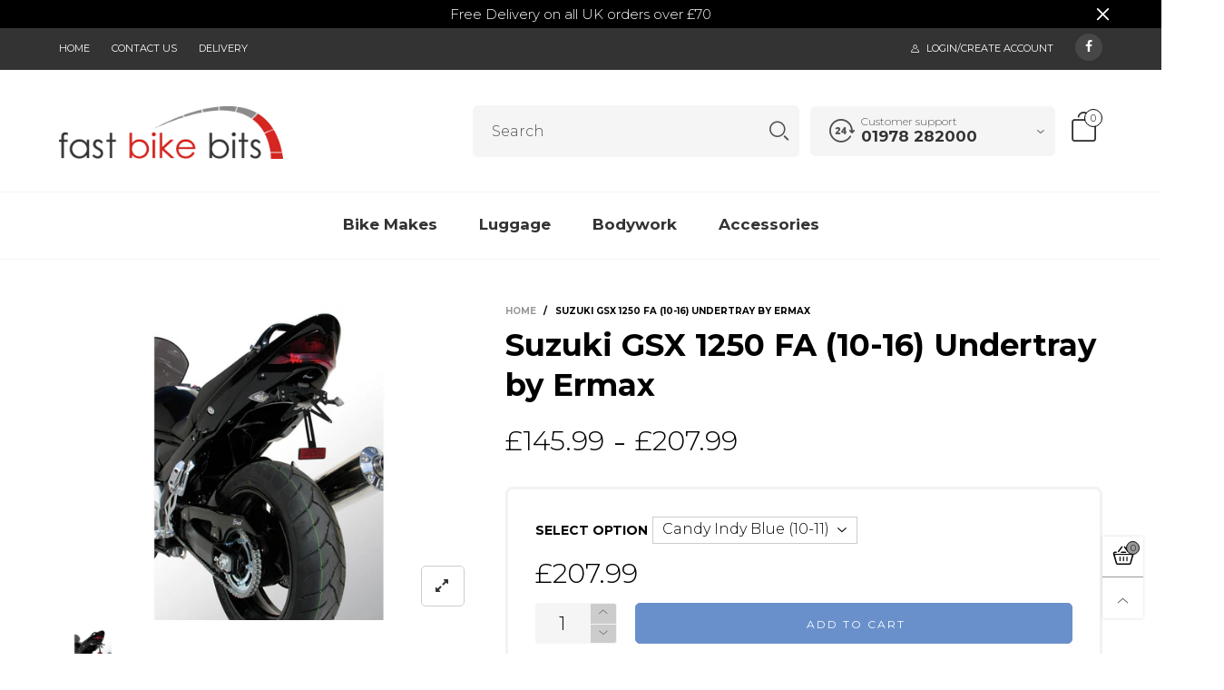

--- FILE ---
content_type: text/html; charset=utf-8
request_url: https://fastbikebits.com/products/suzuki-gsx-1250-fa-undertray-by-ermax-7704_103
body_size: 40793
content:
<!doctype html>
<!--[if IE 9]> <html class="ie9 no-js" lang="en"> <![endif]-->
<!--[if (gt IE 9)|!(IE)]><!--> <html class="no-js" lang="en"> <!--<![endif]-->
<head><meta charset="utf-8">
  <meta http-equiv="X-UA-Compatible" content="IE=edge">
  <meta name="viewport" content="width=device-width,initial-scale=1">
  <meta name="theme-color" content="#7796a8"><link rel="canonical" href="https://fastbikebits.com/products/suzuki-gsx-1250-fa-undertray-by-ermax-7704_103"><link rel="shortcut icon" href="//fastbikebits.com/cdn/shop/files/favicon_61ab315a-84be-42af-8b4e-c5804188e84a_32x32.png?v=1613680157" type="image/png"><title>Suzuki GSX 1250 FA (10-16) Undertray by Ermax
&ndash; Fast Bike Bits Ltd
</title><meta name="description" content="We&#39;re working hard to write informative descriptions for all our products. This one&#39;s on the list but we&#39;re not quite there yet.Please don&#39;t hesitate to contact us if you have any questions about this product."><!-- /snippets/social-meta-tags.liquid -->




<meta property="og:site_name" content="Fast Bike Bits Ltd">
<meta property="og:url" content="https://fastbikebits.com/products/suzuki-gsx-1250-fa-undertray-by-ermax-7704_103">
<meta property="og:title" content="Suzuki GSX 1250 FA (10-16) Undertray by Ermax">
<meta property="og:type" content="product">
<meta property="og:description" content="We&#39;re working hard to write informative descriptions for all our products. This one&#39;s on the list but we&#39;re not quite there yet.Please don&#39;t hesitate to contact us if you have any questions about this product.">

  <meta property="og:price:amount" content="145.99">
  <meta property="og:price:currency" content="GBP">

<meta property="og:image" content="http://fastbikebits.com/cdn/shop/products/7704_103-02_1200x1200.jpg?v=1598377960">
<meta property="og:image:secure_url" content="https://fastbikebits.com/cdn/shop/products/7704_103-02_1200x1200.jpg?v=1598377960">


<meta name="twitter:card" content="summary_large_image">
<meta name="twitter:title" content="Suzuki GSX 1250 FA (10-16) Undertray by Ermax">
<meta name="twitter:description" content="We&#39;re working hard to write informative descriptions for all our products. This one&#39;s on the list but we&#39;re not quite there yet.Please don&#39;t hesitate to contact us if you have any questions about this product.">
<style rel="stylesheet">.container{margin-right:auto;margin-left:auto;padding-left:15px;padding-right:15px}.container:before,.container:after{content:" ";display:table}.container:after{clear:both}@media (min-width: 768px){.container{width:760px}}@media (min-width: 992px){.container{width:980px}}@media (min-width: 1200px){.container{width:1180px}}.container-fluid{margin-right:auto;margin-left:auto;padding-left:15px;padding-right:15px}.container-fluid:before,.container-fluid:after{content:" ";display:table}.container-fluid:after{clear:both}.row{margin-left:-15px;margin-right:-15px}.row:before,.row:after{content:" ";display:table}.row:after{clear:both}.col-xs-1,.col-sm-1,.col-md-1,.col-lg-1,.col-xs-2,.col-sm-2,.col-md-2,.col-lg-2,.col-xs-3,.col-sm-3,.col-md-3,.col-lg-3,.col-xs-4,.col-sm-4,.col-md-4,.col-lg-4,.col-xs-5,.col-sm-5,.col-md-5,.col-lg-5,.col-xs-6,.col-sm-6,.col-md-6,.col-lg-6,.col-xs-7,.col-sm-7,.col-md-7,.col-lg-7,.col-xs-8,.col-sm-8,.col-md-8,.col-lg-8,.col-xs-9,.col-sm-9,.col-md-9,.col-lg-9,.col-xs-10,.col-sm-10,.col-md-10,.col-lg-10,.col-xs-11,.col-sm-11,.col-md-11,.col-lg-11,.col-xs-12,.col-sm-12,.col-md-12,.col-lg-12{position:relative;min-height:1px;padding-left:15px;padding-right:15px}.col-xs-1,.col-xs-2,.col-xs-3,.col-xs-4,.col-xs-5,.col-xs-6,.col-xs-7,.col-xs-8,.col-xs-9,.col-xs-10,.col-xs-11,.col-xs-12{float:left}.col-xs-1{width:8.33333%}.col-xs-2{width:16.66667%}.col-xs-3{width:25%}.col-xs-4{width:33.33333%}.col-xs-5{width:41.66667%}.col-xs-6{width:50%}.col-xs-7{width:58.33333%}.col-xs-8{width:66.66667%}.col-xs-9{width:75%}.col-xs-10{width:83.33333%}.col-xs-11{width:91.66667%}.col-xs-12{width:100%}.col-xs-pull-0{right:auto}.col-xs-pull-1{right:8.33333%}.col-xs-pull-2{right:16.66667%}.col-xs-pull-3{right:25%}.col-xs-pull-4{right:33.33333%}.col-xs-pull-5{right:41.66667%}.col-xs-pull-6{right:50%}.col-xs-pull-7{right:58.33333%}.col-xs-pull-8{right:66.66667%}.col-xs-pull-9{right:75%}.col-xs-pull-10{right:83.33333%}.col-xs-pull-11{right:91.66667%}.col-xs-pull-12{right:100%}.col-xs-push-0{left:auto}.col-xs-push-1{left:8.33333%}.col-xs-push-2{left:16.66667%}.col-xs-push-3{left:25%}.col-xs-push-4{left:33.33333%}.col-xs-push-5{left:41.66667%}.col-xs-push-6{left:50%}.col-xs-push-7{left:58.33333%}.col-xs-push-8{left:66.66667%}.col-xs-push-9{left:75%}.col-xs-push-10{left:83.33333%}.col-xs-push-11{left:91.66667%}.col-xs-push-12{left:100%}.col-xs-offset-0{margin-left:0%}.col-xs-offset-1{margin-left:8.33333%}.col-xs-offset-2{margin-left:16.66667%}.col-xs-offset-3{margin-left:25%}.col-xs-offset-4{margin-left:33.33333%}.col-xs-offset-5{margin-left:41.66667%}.col-xs-offset-6{margin-left:50%}.col-xs-offset-7{margin-left:58.33333%}.col-xs-offset-8{margin-left:66.66667%}.col-xs-offset-9{margin-left:75%}.col-xs-offset-10{margin-left:83.33333%}.col-xs-offset-11{margin-left:91.66667%}.col-xs-offset-12{margin-left:100%}@media (min-width: 768px){.col-sm-1,.col-sm-2,.col-sm-3,.col-sm-4,.col-sm-5,.col-sm-6,.col-sm-7,.col-sm-8,.col-sm-9,.col-sm-10,.col-sm-11,.col-sm-12{float:left}.col-sm-1{width:8.33333%}.col-sm-2{width:16.66667%}.col-sm-3{width:25%}.col-sm-4{width:33.33333%}.col-sm-5{width:41.66667%}.col-sm-6{width:50%}.col-sm-7{width:58.33333%}.col-sm-8{width:66.66667%}.col-sm-9{width:75%}.col-sm-10{width:83.33333%}.col-sm-11{width:91.66667%}.col-sm-12{width:100%}.col-sm-pull-0{right:auto}.col-sm-pull-1{right:8.33333%}.col-sm-pull-2{right:16.66667%}.col-sm-pull-3{right:25%}.col-sm-pull-4{right:33.33333%}.col-sm-pull-5{right:41.66667%}.col-sm-pull-6{right:50%}.col-sm-pull-7{right:58.33333%}.col-sm-pull-8{right:66.66667%}.col-sm-pull-9{right:75%}.col-sm-pull-10{right:83.33333%}.col-sm-pull-11{right:91.66667%}.col-sm-pull-12{right:100%}.col-sm-push-0{left:auto}.col-sm-push-1{left:8.33333%}.col-sm-push-2{left:16.66667%}.col-sm-push-3{left:25%}.col-sm-push-4{left:33.33333%}.col-sm-push-5{left:41.66667%}.col-sm-push-6{left:50%}.col-sm-push-7{left:58.33333%}.col-sm-push-8{left:66.66667%}.col-sm-push-9{left:75%}.col-sm-push-10{left:83.33333%}.col-sm-push-11{left:91.66667%}.col-sm-push-12{left:100%}.col-sm-offset-0{margin-left:0%}.col-sm-offset-1{margin-left:8.33333%}.col-sm-offset-2{margin-left:16.66667%}.col-sm-offset-3{margin-left:25%}.col-sm-offset-4{margin-left:33.33333%}.col-sm-offset-5{margin-left:41.66667%}.col-sm-offset-6{margin-left:50%}.col-sm-offset-7{margin-left:58.33333%}.col-sm-offset-8{margin-left:66.66667%}.col-sm-offset-9{margin-left:75%}.col-sm-offset-10{margin-left:83.33333%}.col-sm-offset-11{margin-left:91.66667%}.col-sm-offset-12{margin-left:100%}}@media (min-width: 992px){.col-md-1,.col-md-2,.col-md-3,.col-md-4,.col-md-5,.col-md-6,.col-md-7,.col-md-8,.col-md-9,.col-md-10,.col-md-11,.col-md-12{float:left}.col-md-1{width:8.33333%}.col-md-2{width:16.66667%}.col-md-3{width:25%}.col-md-4{width:33.33333%}.col-md-5{width:41.66667%}.col-md-6{width:50%}.col-md-7{width:58.33333%}.col-md-8{width:66.66667%}.col-md-9{width:75%}.col-md-10{width:83.33333%}.col-md-11{width:91.66667%}.col-md-12{width:100%}.col-md-pull-0{right:auto}.col-md-pull-1{right:8.33333%}.col-md-pull-2{right:16.66667%}.col-md-pull-3{right:25%}.col-md-pull-4{right:33.33333%}.col-md-pull-5{right:41.66667%}.col-md-pull-6{right:50%}.col-md-pull-7{right:58.33333%}.col-md-pull-8{right:66.66667%}.col-md-pull-9{right:75%}.col-md-pull-10{right:83.33333%}.col-md-pull-11{right:91.66667%}.col-md-pull-12{right:100%}.col-md-push-0{left:auto}.col-md-push-1{left:8.33333%}.col-md-push-2{left:16.66667%}.col-md-push-3{left:25%}.col-md-push-4{left:33.33333%}.col-md-push-5{left:41.66667%}.col-md-push-6{left:50%}.col-md-push-7{left:58.33333%}.col-md-push-8{left:66.66667%}.col-md-push-9{left:75%}.col-md-push-10{left:83.33333%}.col-md-push-11{left:91.66667%}.col-md-push-12{left:100%}.col-md-offset-0{margin-left:0%}.col-md-offset-1{margin-left:8.33333%}.col-md-offset-2{margin-left:16.66667%}.col-md-offset-3{margin-left:25%}.col-md-offset-4{margin-left:33.33333%}.col-md-offset-5{margin-left:41.66667%}.col-md-offset-6{margin-left:50%}.col-md-offset-7{margin-left:58.33333%}.col-md-offset-8{margin-left:66.66667%}.col-md-offset-9{margin-left:75%}.col-md-offset-10{margin-left:83.33333%}.col-md-offset-11{margin-left:91.66667%}.col-md-offset-12{margin-left:100%}}@media (min-width: 1200px){.col-lg-1,.col-lg-2,.col-lg-3,.col-lg-4,.col-lg-5,.col-lg-6,.col-lg-7,.col-lg-8,.col-lg-9,.col-lg-10,.col-lg-11,.col-lg-12{float:left}.col-lg-1{width:8.33333%}.col-lg-2{width:16.66667%}.col-lg-3{width:25%}.col-lg-4{width:33.33333%}.col-lg-5{width:41.66667%}.col-lg-6{width:50%}.col-lg-7{width:58.33333%}.col-lg-8{width:66.66667%}.col-lg-9{width:75%}.col-lg-10{width:83.33333%}.col-lg-11{width:91.66667%}.col-lg-12{width:100%}.col-lg-pull-0{right:auto}.col-lg-pull-1{right:8.33333%}.col-lg-pull-2{right:16.66667%}.col-lg-pull-3{right:25%}.col-lg-pull-4{right:33.33333%}.col-lg-pull-5{right:41.66667%}.col-lg-pull-6{right:50%}.col-lg-pull-7{right:58.33333%}.col-lg-pull-8{right:66.66667%}.col-lg-pull-9{right:75%}.col-lg-pull-10{right:83.33333%}.col-lg-pull-11{right:91.66667%}.col-lg-pull-12{right:100%}.col-lg-push-0{left:auto}.col-lg-push-1{left:8.33333%}.col-lg-push-2{left:16.66667%}.col-lg-push-3{left:25%}.col-lg-push-4{left:33.33333%}.col-lg-push-5{left:41.66667%}.col-lg-push-6{left:50%}.col-lg-push-7{left:58.33333%}.col-lg-push-8{left:66.66667%}.col-lg-push-9{left:75%}.col-lg-push-10{left:83.33333%}.col-lg-push-11{left:91.66667%}.col-lg-push-12{left:100%}.col-lg-offset-0{margin-left:0%}.col-lg-offset-1{margin-left:8.33333%}.col-lg-offset-2{margin-left:16.66667%}.col-lg-offset-3{margin-left:25%}.col-lg-offset-4{margin-left:33.33333%}.col-lg-offset-5{margin-left:41.66667%}.col-lg-offset-6{margin-left:50%}.col-lg-offset-7{margin-left:58.33333%}.col-lg-offset-8{margin-left:66.66667%}.col-lg-offset-9{margin-left:75%}.col-lg-offset-10{margin-left:83.33333%}.col-lg-offset-11{margin-left:91.66667%}.col-lg-offset-12{margin-left:100%}}.clearfix:before,.clearfix:after{content:" ";display:table}.clearfix:after{clear:both}.center-block{display:block;margin-left:auto;margin-right:auto}.pull-right{float:right !important}.pull-left{float:left !important}.hide{display:none !important}.show{display:block !important}.invisible{visibility:hidden}.text-hide{font:0/0 a;color:transparent;text-shadow:none;background-color:transparent;border:0}.hidden{display:none !important}.affix{position:fixed}@-ms-viewport{width:device-width}.visible-xs{display:none !important}.visible-sm{display:none !important}.visible-md{display:none !important}.visible-lg{display:none !important}.visible-xs-block,.visible-xs-inline,.visible-xs-inline-block,.visible-sm-block,.visible-sm-inline,.visible-sm-inline-block,.visible-md-block,.visible-md-inline,.visible-md-inline-block,.visible-lg-block,.visible-lg-inline,.visible-lg-inline-block{display:none !important}@media (max-width: 767px){.visible-xs{display:block !important}table.visible-xs{display:table !important}tr.visible-xs{display:table-row !important}th.visible-xs,td.visible-xs{display:table-cell !important}}@media (max-width: 767px){.visible-xs-block{display:block !important}}@media (max-width: 767px){.visible-xs-inline{display:inline !important}}@media (max-width: 767px){.visible-xs-inline-block{display:inline-block !important}}@media (min-width: 768px) and (max-width: 991px){.visible-sm{display:block !important}table.visible-sm{display:table !important}tr.visible-sm{display:table-row !important}th.visible-sm,td.visible-sm{display:table-cell !important}}@media (min-width: 768px) and (max-width: 991px){.visible-sm-block{display:block !important}}@media (min-width: 768px) and (max-width: 991px){.visible-sm-inline{display:inline !important}}@media (min-width: 768px) and (max-width: 991px){.visible-sm-inline-block{display:inline-block !important}}@media (min-width: 992px) and (max-width: 1199px){.visible-md{display:block !important}table.visible-md{display:table !important}tr.visible-md{display:table-row !important}th.visible-md,td.visible-md{display:table-cell !important}}@media (min-width: 992px) and (max-width: 1199px){.visible-md-block{display:block !important}}@media (min-width: 992px) and (max-width: 1199px){.visible-md-inline{display:inline !important}}@media (min-width: 992px) and (max-width: 1199px){.visible-md-inline-block{display:inline-block !important}}@media (min-width: 1200px){.visible-lg{display:block !important}table.visible-lg{display:table !important}tr.visible-lg{display:table-row !important}th.visible-lg,td.visible-lg{display:table-cell !important}}@media (min-width: 1200px){.visible-lg-block{display:block !important}}@media (min-width: 1200px){.visible-lg-inline{display:inline !important}}@media (min-width: 1200px){.visible-lg-inline-block{display:inline-block !important}}@media (max-width: 767px){.hidden-xs{display:none !important}}@media (min-width: 768px) and (max-width: 991px){.hidden-sm{display:none !important}}@media (min-width: 992px) and (max-width: 1199px){.hidden-md{display:none !important}}@media (min-width: 1200px){.hidden-lg{display:none !important}}.visible-print{display:none !important}@media print{.visible-print{display:block !important}table.visible-print{display:table !important}tr.visible-print{display:table-row !important}th.visible-print,td.visible-print{display:table-cell !important}}.visible-print-block{display:none !important}@media print{.visible-print-block{display:block !important}}.visible-print-inline{display:none !important}@media print{.visible-print-inline{display:inline !important}}.visible-print-inline-block{display:none !important}@media print{.visible-print-inline-block{display:inline-block !important}}@media print{.hidden-print{display:none !important}}*{-webkit-box-sizing:border-box;box-sizing:border-box}*:before,*:after{-webkit-box-sizing:border-box;box-sizing:border-box}html{-ms-text-size-adjust:100%;-webkit-text-size-adjust:100%;-webkit-tap-highlight-color:rgba(0,0,0,0)}body{font-family:'Montserrat', sans-serif;font-size:14px;font-weight:300;background:#ffffff;color:#000000;margin:0;line-height:1.55em;font-smooth:always;font-smoothing:antialiased;-moz-font-smoothing:antialiased;-webkit-font-smoothing:antialiased}a{color:#000000;text-decoration:none}.alternative{color:#6990cb;font-size:15px;font-weight:400}.row:before,.row:after{display:block}hr{margin-top:20px;margin-bottom:20px;border:0;border-top:1px solid rgba(0, 0, 0, 0.5)}select{-webkit-appearance:none;-moz-appearance:none;appearance:none}select,input{border-radius:0}select:focus,select:active,input:focus,input:active{outline:none}ul>li{list-style:none}.db{display:block}i{font-size:100%}p{margin:0 0 10px}.text-uppercase{text-transform:uppercase}.dib{display:inline-block}.por{position:relative}.text-left{text-align:left}.text-right{text-align:right}.text-center{text-align:center}.w100{width:100%}.h100{height:100%}.hide-in-loading{display:none}.grid__item.banner-item{margin-bottom:0}.list--inline{padding:0;margin:0}.list--inline li{display:inline-block;margin-bottom:0;vertical-align:middle}.center-abs{left:0;right:0;margin-left:auto;margin-right:auto}h1,h2,h3,h4,h5,h6,.h1,.h2,.h3,.h4,.h5,.h6{line-height:1.3em;font-weight:500;color:inherit}.h1,h1{font-size:36px}.h2,h2{font-size:30px}.h3,h3{font-size:24px}.h4,h4{font-size:18px}.h5,h5{font-size:14px}.h6,h6{font-size:12px}.page-title{padding-bottom:20px;margin-top:0}@media (min-width: 1425px){.container-fluid{padding-left:30px;padding-right:30px}.container{width:1300px}}@media (min-width: 1920px){.container-fluid{padding-left:115px;padding-right:115px}.container{width:1440px}}@media (min-width: 2300px){.container{width:1920px}}.lazyloading.op1{opacity:1;filter:alpha(opacity=100);-ms-filter:"progid:DXImageTransform.Microsoft.Alpha(Opacity=$v2)"}@media (max-width: 767px){.fs-mb{font-size:13px}}@font-face{font-family:'BTWoodstock';src:url('//fastbikebits.com/cdn/shop/t/3/assets/BTWoodstock.eot?v=55702467120695452281599496215');src:url('//fastbikebits.com/cdn/shop/t/3/assets/BTWoodstock.eot?v=55702467120695452281599496215#iefix') format("embedded-opentype"),url('//fastbikebits.com/cdn/shop/t/3/assets/BTWoodstock.ttf?v=133273716297016695541599496216') format("truetype"),url('//fastbikebits.com/cdn/shop/t/3/assets/BTWoodstock.woff?v=135799955162937364361599496216') format("woff"),url('//fastbikebits.com/cdn/shop/t/3/assets/BTWoodstock.svg?v=124843666104112267491599496215#BTWoodstock') format("svg");font-weight:normal;font-style:normal;font-display:swap}[class^="wicon-"],[class*=" wicon-"]{visibility:hidden}@media (min-width: 992px){.footer__linklist--bottom li{display:inline-block}.pos-sticky{position:sticky;position:-webkit-sticky;top:30px}.pos-sticky--menu{top:93px}.h100-tb{height:100%}}.show-in-sticky{display:none}@media (max-width: 767px){.mobile-text-left{text-align:left}.mobile-text-center{text-align:center}.mobile-text-right{text-align:right}}@media (max-width: 991px){.tbs-text-left{text-align:left}.tbs-text-center{text-align:center}.tbs-text-right{text-align:right}}.col-xs-20{width:20%}@media (min-width: 768px){.col-sm-20{width:20%}}@media (min-width: 992px){.col-md-20{width:20%}}@media (min-width: 1200px){.col-lg-20{width:20%}}.grid{display:-ms-flex;display:-webkit-box;display:-ms-flexbox;display:flex;-webkit-box-orient:horizontal;-webkit-box-direction:normal;-ms-flex-flow:row wrap;flex-flow:row wrap;margin:-10px;width:calc(100% + 10px*2);-ms-flex-wrap:wrap;flex-wrap:wrap}@media (min-width: 768px){.grid{width:calc(100% + 15px*2);margin:-15px}}@media (min-width: 768px){.grid--border{margin:0;width:100%}}.grid--wide{margin-left:0 !important;margin-right:0 !important;width:100%}.grid__item{outline:none;padding:10px}@media (min-width: 768px){.grid__item{padding:15px}}@media (min-width: 768px){.grid__item--big{display:-ms-flex;display:-webkit-box;display:-ms-flexbox;display:flex;-webkit-box-orient:horizontal;-webkit-box-direction:normal;-ms-flex-flow:row wrap;flex-flow:row wrap}.grid__item--big .item__top{-webkit-box-flex:1;-ms-flex-positive:1;flex-grow:1}}.grid--small .grid__item{width:20%}.grid--medium .grid__item{width:25%}.grid--large .grid__item{width:33.33%}.grid--very-large .grid__item{width:50%}.grid--full .grid__item{width:100%}@media (max-width: 767px){[class*="grid--"] .grid__item{width:50%}.grid--full .grid__item,.grid--full-mobile .grid__item{width:100%}.use-touch-mobile .grid__item{width:60%;min-width:60%}.use-touch-mobile.grid--full .grid__item,.use-touch-mobile.grid--very-large .grid__item{width:75%;min-width:75%}}.item__name{display:block}@media (max-width: 767px){.item__name{white-space:normal}}@media (max-width: 1199px){.item__actions{position:static;margin-top:7px}}.product-price{display:block}.item__bottom .product-price{border-top:1px solid rgba(0, 0, 0, 0.05);margin-top:15px;padding-top:10px;-webkit-transition:ease-in-out all 0.3s;transition:ease-in-out all 0.3s}@media (min-width: 1200px){.item__actions--grid-mode{opacity:0;filter:alpha(opacity=0);-ms-filter:"progid:DXImageTransform.Microsoft.Alpha(Opacity=$v2)";visibility:hidden;-webkit-transition:ease-in-out all 0.3s;transition:ease-in-out all 0.3s;position:absolute;z-index:1}}.no-gutter{padding-left:0 !important;padding-right:0 !important}.no-gutter--left{padding-left:0 !important}.no-gutter--right{padding-right:0 !important}.gutter-bottom{padding-bottom:20px}.gutter-top{padding-top:20px}.gutter-ele-bottom{padding-bottom:10px}.gutter-ele-top{padding-top:10px}.gutter-ele-small-bottom{padding-bottom:5px}.gutter-ele-small-top{padding-top:5px}.distance-top-ele{margin-top:10px}.distance-bottom-ele{margin-bottom:10px}.big-gutter-top{padding-top:50px}.big-gutter-bottom{padding-bottom:50px}.margin0{margin:0}@media (max-width: 767px){.big-gutter-top{padding-top:25px}.big-gutter-bottom{padding-bottom:25px}}.position-static{position:static}.no-gutter-top{padding-top:0 !important}@media (min-width: 768px){.no-gutter-left-tb{padding-left:0}.no-gutter-right-tb{padding-right:0}.gutter-ele-top-tb{padding-top:10px}.gutter-ele-bottom-tb{padding-bottom:10px}}@media (max-width: 991px){.gutter-ele-top-tbs{padding-top:10px}.gutter-ele-bottom-tbs{padding-bottom:10px}}@media (max-width: 767px){.no-gutter-left-mb{padding-left:0}.no-gutter-right-mb{padding-right:0}.gutter-ele-top-mb{padding-top:10px}.gutter-ele-bottom-mb{padding-bottom:10px}}.nav-tabs{-ms-flex-flow:nowrap !important;flex-flow:nowrap !important;-moz-justify-content:flex-start;-ms-justify-content:flex-start;-webkit-box-pack:start;-ms-flex-pack:start;justify-content:flex-start;overflow-x:auto;overflow-y:hidden;white-space:nowrap;-webkit-box-shadow:none;box-shadow:none;max-width:100%;margin-bottom:20px !important;-webkit-overflow-scrolling:touch;-moz-overflow-scrolling:touch;-ms-overflow-scrolling:touch;-webkit-overflow-scrolling:touch}@media (max-width: 1199px){.nav-tabs{-moz-justify-content:flex-start;-ms-justify-content:flex-start;-webkit-box-pack:start;-ms-flex-pack:start;justify-content:flex-start}}@media (min-width: 768px){.nav-tabs{margin-bottom:50px !important}}@media (min-width: 992px){.nav-tabs{border-bottom:1px solid rgba(0, 0, 0, 0.05) !important}}.nav-tab-item:after{content:"";position:absolute;top:0;right:0;width:1px;height:60%;border-left:2px solid #dddddd;bottom:0;margin:auto 0;z-index:1}.nav-tab-item:last-child:after{display:none}.nav-tab-item.active>a,.nav-tab-item:hover>a,.nav-tab-item:focus>a{color:#6990cb;background:none !important}.nav-tab-item>a{font-size:22px;color:#999;padding:0 25px !important}@media (min-width: 992px){.nav-tab-item>a{background-color:transparent}.nav-tab-item>a:hover,.nav-tab-item>a:focus{background-color:transparent}}@media (min-width: 768px){.nav-tab-item{padding:0 15px}.nav-tab-item.active>a,.nav-tab-item:hover>a,.nav-tab-item:focus>a{color:#ffffff}}.nav-tab-item:first-child{padding-left:0}@media (min-width: 992px){.nav-tab-item:after{display:none}.nav-tab-item.active>a,.nav-tab-item:hover>a,.nav-tab-item:focus>a{color:#000;border-bottom-color:#000}.nav-tab-item a{background-color:transparent;border:none;border-radius:0;border-bottom:3px solid transparent;color:rgba(0, 0, 0, 0.5);font-family:'Montserrat', sans-serif;font-size:24px;padding:0 0 15px !important}}.tab-content>.tab-pane{display:none}.tab-content>.active{display:block}@media (min-width: 992px){.effect-hover{position:relative}.effect-hover__content{position:absolute;z-index:1}}@media (min-width: 1200px){.effect-hover__content{-webkit-transition:ease-in-out all 0.3s;transition:ease-in-out all 0.3s;visibility:hidden;opacity:0;filter:alpha(opacity=0);-ms-filter:"progid:DXImageTransform.Microsoft.Alpha(Opacity=$v2)"}}.button{-ms-flex-align:center;-moz-align-items:center;-ms-align-items:center;-o-align-items:center;-webkit-box-align:center;align-items:center;-moz-justify-content:center;-ms-justify-content:center;-webkit-box-pack:center;-ms-flex-pack:center;justify-content:center;font-size:10px;padding:0 15px;border-width:2px;font-weight:400;letter-spacing:2px;-webkit-transition:ease-in-out all 0.3s;transition:ease-in-out all 0.3s;text-align:center;text-transform:uppercase;height:45px;line-height:45px;border-radius:5px}.button--rad{border-radius:5px}.button--icon i{padding:0 !important}a.button{display:inline-block;text-decoration:none !important}.button--oneline{white-space:nowrap;overflow:hidden;max-width:100%}.use-slider-no-padding{margin-top:0;margin-bottom:0}.use-slider-no-padding .grid__item{padding-top:0;padding-bottom:0}@media (max-width: 767px){.use-touch-mobile{display:-ms-flex;display:-webkit-box;display:-ms-flexbox;display:flex;-webkit-box-orient:horizontal;-webkit-box-direction:normal;-ms-flex-flow:row wrap;flex-flow:row wrap;-ms-flex-flow:row nowrap !important;flex-flow:row nowrap !important;white-space:nowrap;-webkit-overflow-scrolling:touch;-moz-overflow-scrolling:touch;-ms-overflow-scrolling:touch;-webkit-overflow-scrolling:touch;scroll-behavior:smooth;-webkit-scroll-behavior:smooth;overflow-x:auto;-webkit-backface-visibility:hidden;backface-visibility:hidden;-webkit-transform:translateZ(0);overflow-y:hidden}.use-touch-mobile::-webkit-scrollbar{display:none}}@media (min-width: 768px){.ov-slider-tb{display:none}.use-slider:not(.slick-initialized){overflow:hidden}}@media (max-width: 767px){.ov-slider-mb{display:none}}@keyframes zoom-fade{from{opacity:0;-webkit-transform:scale(1.3, 1.3);transform:scale(1.3, 1.3)}to{opacity:1;-webkit-transform:scale(1, 1);transform:scale(1, 1)}}@-webkit-keyframes zoom-fade{from{opacity:0;-webkit-transform:scale(1.3, 1.3);transform:scale(1.3, 1.3)}to{opacity:1;-webkit-transform:scale(1, 1);transform:scale(1, 1)}}.lazyload,[data-lazy]{text-indent:-9999px}.lazyload,.lazyloading{opacity:0}@media (min-width: 992px){.lazyload:not(.pg__main-alt-image):not(.zoom-fade):not(.zoom-fade-slider),.lazyloaded:not(.pg__main-alt-image):not(.zoom-fade):not(.zoom-fade-slider){opacity:1;-webkit-transition:ease-in-out all 0.3s;transition:ease-in-out all 0.3s}}.lazyload:not(.pg__main-alt-image).zoom-fade,.lazyloaded:not(.pg__main-alt-image).zoom-fade{-webkit-animation:zoom-fade 3s cubic-bezier(0.215, 0.61, 0.355, 1) 0s forwards;animation:zoom-fade 3s cubic-bezier(0.215, 0.61, 0.355, 1) 0s forwards}.zoom-fade-slider{opacity:0}.slick-initialized .zoom-fade-slider{-webkit-animation:zoom-fade 2.5s cubic-bezier(0.26, 0.54, 0.32, 1) 0s forwards;animation:zoom-fade 2.5s cubic-bezier(0.26, 0.54, 0.32, 1) 0s forwards}@media (max-width: 767px){.use-touch-mobile .lazyloaded.zoom-fade-slider{opacity:1;-webkit-transition:2s cubic-bezier(0.215, 0.61, 0.355, 1);transition:2s cubic-bezier(0.215, 0.61, 0.355, 1)}}@media (min-width: 992px){.text-effect{opacity:0}}.op1{opacity:1;filter:alpha(opacity=100);-ms-filter:"progid:DXImageTransform.Microsoft.Alpha(Opacity=$v2)"}.loading{display:block;position:relative;overflow:hidden;background:rgba(0, 0, 0, 0.05)}.header__wrap{-ms-flex-align:stretch;-moz-align-items:stretch;-ms-align-items:stretch;-o-align-items:stretch;-webkit-box-align:stretch;align-items:stretch}.header__links--flex{-ms-flex-align:center;-moz-align-items:center;-ms-align-items:center;-o-align-items:center;-webkit-box-align:center;align-items:center;-moz-justify-content:flex-end;-ms-justify-content:flex-end;-webkit-box-pack:end;-ms-flex-pack:end;justify-content:flex-end}@media (max-width: 991px){.header__links{-moz-justify-content:flex-end;-ms-justify-content:flex-end;-webkit-box-pack:end;-ms-flex-pack:end;justify-content:flex-end}}.header__link{padding:0 12px}@media (max-width: 991px){.header__link{color:#222;font-size:25px;padding:0 14px}}.mobile-nav-bar{font-size:calc(25px + 7px);color:#222}.cart-number{font-size:11px;position:absolute}@media (max-width: 991px){.cart-number{top:-7px;right:-7px;border-radius:50%;background-color:#ffffff;width:20px;height:20px;line-height:19px;vertical-align:middle;font-size:13px;color:#000000 !important;border:1px solid #000000}}@media (min-width: 992px){.cart-number{width:20px;height:20px;border:1px solid #000000;text-align:center;vertical-align:middle;line-height:18px;color:#000000;border-radius:50%;background:#ffffff;-webkit-transition:ease-in-out all 0.3s;transition:ease-in-out all 0.3s}}.header__cart-trigger-desktop>i{font-size:40px}@media (max-width: 991px){.header-mobile__logo__image,.header-mobile__logo__link{width:110px;padding:0 10px}.header__link--account{font-size:calc(25px - 3px)}}.nav__item__label{display:inline-block;*display:inline;zoom:1;position:absolute;top:-15px;vertical-align:top;right:0;text-transform:capitalize;font-size:10px;white-space:nowrap;padding:3px 7px;line-height:11px;border-radius:3px}.link-list__item__link{position:relative}.section__title{font-size:30px;color:#000000;line-height:1.2;font-weight:700}@media (max-width: 767px){.section__title{font-size:20px;text-align:center}}.section__sub-title{font-size:11px;color:#333333;padding-top:40px}@media (min-width: 992px){.section__sub-title{font-size:20px}}.section__heading{padding-bottom:30px}@media (min-width: 992px){.section__heading{padding-bottom:45px}}.section__heading--with-sub{padding-bottom:30px}@media (min-width: 992px){.section__heading--with-sub{padding-bottom:45px}}.section__title__highline{color:#999999}.section__heading--tabs-inline .nav-tabs{margin-bottom:0 !important}@media (max-width: 991px){.section__heading--tabs-inline .section__title{width:100%}.section__heading--tabs-inline .nav-tabs{padding-top:30px}}@media (max-width: 767px){.section__heading--tabs-inline .nav-tabs{padding-top:25px}}.item__name{font-size:15px;color:#000000;line-height:1.55em;font-weight:100}@media (max-width: 767px){.pg__name{font-size:16px}}.item__bottom{padding:10px}.pg__option{color:#000000}.product-price__sold-out,.product-price__sale{padding-left:7px;padding-right:7px}.product-price__sold-out{vertical-align:sub;color:#999999}.product-price__price{color:#a5a5a5;font-size:13px;font-weight:700;line-height:24px;vertical-align:text-top}@media (min-width: 768px){.product-price__price{font-size:15px}}s.product-price__price{color:#727272;font-size:14px;font-weight:300;line-height:21px}.product-price__starting{vertical-align:sub}.item__vendor{margin-top:10px}.pg__main-alt-image{position:absolute;top:0;left:0;width:100%;height:100%;opacity:0;filter:alpha(opacity=0);-ms-filter:"progid:DXImageTransform.Microsoft.Alpha(Opacity=$v2)";-webkit-transition:ease-in-out all 0.3s;transition:ease-in-out all 0.3s}.wicon-like{vertical-align:text-bottom}.pg__options{width:100%;position:absolute;top:0;right:0;margin-top:10px}.pg__option__values{line-height:1}.pg__option__label{font-weight:600;min-width:80px;padding-right:5px;text-align:left;text-transform:uppercase}.pg__option__value{border:1px solid #cccccc;padding:0 30px 0 10px;display:inline-block;background:transparent;width:100%;white-space:nowrap;text-overflow:ellipsis;padding-bottom:5px}.swatch__item{width:auto;min-width:20px;height:20px;line-height:calc(20px - 5px);font-size:calc(20px - 7px);margin:1px 3px;padding:0 5px;border:1px solid transparent;display:inline-block;white-space:nowrap;overflow:hidden;text-decoration:none;background:rgba(0, 0, 0, 0.5);color:#000000}.swatch__item.disabled{opacity:.3;filter:alpha(opacity=30);-ms-filter:"progid:DXImageTransform.Microsoft.Alpha(Opacity=$v2)";pointer-events:none}.swatch__item.selected,.swatch__item:hover,.swatch__item:focus{border:1px solid #cccccc;text-decoration:none;outline:none;color:#000000}.swatch__item--color{min-width:calc(20px - 4px);height:calc(20px - 4px);line-height:calc(20px - 4px);background-size:cover;border:1px solid #cccccc;position:relative;padding:0;border-radius:50%}.swatch__item--color:after{position:absolute;top:0;right:0;bottom:0;left:0;content:'';font-family:'BTWoodstock'}.swatch__item--color:hover,.swatch__item--color:focus,.swatch__item--color.selected{background-size:cover}.swatch__item--color:hover:after,.swatch__item--color:focus:after,.swatch__item--color.selected:after{content:'\e900'}.swatch__item--color:hover:not(.swatch__item--single),.swatch__item--color:focus:not(.swatch__item--single),.swatch__item--color.selected:not(.swatch__item--single){min-width:20px;height:20px;line-height:20px}.qty-box{position:relative;width:60px;height:40px;margin-right:50px}@media (max-width: 767px){.qty-box{margin-right:40px}}.qty-box--single{height:45px}@media (max-width: 767px){.qty-box--single:not(.qty-box--sticky){width:100%;margin-bottom:15px;margin-right:30px}}.qty-box__ctrl{position:absolute;background:#ccc;border:1px solid #f5f5f5;height:100%;width:30px;padding:2px;left:100%;width:30px;height:50%;font-size:14px;color:rgba(0, 0, 0, 0.5)}.qty-box__ctrl--descrease{bottom:0;border-bottom-right-radius:3px}.qty-box__ctrl--increase{top:0;border-top-right-radius:3px;border-bottom:none}.qty-box__input{border:1px solid #f5f5f5;background:#f5f5f5;border-top-left-radius:3px;border-bottom-left-radius:3px}.slick-slider{position:relative;display:block;-webkit-box-sizing:border-box;box-sizing:border-box;-webkit-touch-callout:none;-webkit-user-select:none;-moz-user-select:none;-ms-user-select:none;user-select:none;-ms-touch-action:pan-y;touch-action:pan-y;-webkit-tap-highlight-color:transparent}.slick-list{position:relative;overflow:hidden;display:block;margin:0;padding:0;width:100%}.slick-list:focus{outline:none}.slick-list.dragging{cursor:pointer}.slick-slider .slick-track,.slick-slider .slick-list{-webkit-transform:translate3d(0, 0, 0);transform:translate3d(0, 0, 0)}.slick-slide{float:left;height:100%;min-height:1px;display:none}[dir="rtl"] .slick-slide{float:right}.slick-slide img{display:block;width:100%}.slick-slide.slick-loading img{display:none}.slick-slide.dragging img{pointer-events:none}.slick-initialized .slick-slide{display:block}.slick-loading .slick-slide{visibility:hidden}.slick-vertical .slick-slide{display:block;height:auto;border:1px solid transparent}.slick-arrow span:before{visibility:hidden}.f-right{float:right}@media (max-width: 767px){.f-right{float:none}}.f-left{float:left}.flex{display:-ms-flex;display:-webkit-box;display:-ms-flexbox;display:flex;-webkit-box-orient:horizontal;-webkit-box-direction:normal;-ms-flex-flow:row wrap;flex-flow:row wrap}.flex-wrap{-ms-flex-wrap:wrap;flex-wrap:wrap}.flex-align-hoz{-moz-justify-content:center;-ms-justify-content:center;-webkit-box-pack:center;-ms-flex-pack:center;justify-content:center}.flex-align-hoz-end{-moz-justify-content:flex-end;-ms-justify-content:flex-end;-webkit-box-pack:end;-ms-flex-pack:end;justify-content:flex-end}.flex-align-ver{-ms-flex-align:center;-moz-align-items:center;-ms-align-items:center;-o-align-items:center;-webkit-box-align:center;align-items:center}.flex-align-space-between{-moz-justify-content:space-between;-ms-justify-content:space-between;-webkit-box-pack:justify;-ms-flex-pack:justify;justify-content:space-between}.clearfix{clear:both}.lh1{line-height:1}.ver-sub{vertical-align:baseline}.banner-item__text{height:-webkit-fit-content;height:-moz-fit-content;height:fit-content}.button--banner{height:auto}.rb__products-title{padding-bottom:30px}.rb__products-title__text{font-size:45px;line-height:45px;font-weight:900}.rb__products-subtitle{padding-top:0;margin-top:calc(-20px - 5px);font-size:20px;letter-spacing:3px}.bt-dropdown__content{visibility:hidden;opacity:0;filter:alpha(opacity=0);-ms-filter:"progid:DXImageTransform.Microsoft.Alpha(Opacity=$v2)";display:none}input[type="search"]{-webkit-appearance:none !important}.search__input{height:35px;line-height:35px;padding:0 5px;margin:0;border:1px solid #f5f5f5;border-radius:0;-webkit-box-shadow:none;box-shadow:none;background:#f5f5f5}.search__submit{height:calc(35px + 2px);line-height:calc(35px + 2px);width:calc(35px + 4px);padding:0;margin:0;vertical-align:top;background:none;border:1px solid #f5f5f5;border-left:none}.pg__lbs{position:absolute;top:0;left:0}.lb-item{margin-bottom:5px;padding:5px 10px;font-size:13px;line-height:15px;font-weight:bold;border-radius:3px}.pg__countdown{position:absolute;font-weight:700;background:rgba(255, 255, 255, 0.1);bottom:0;left:0;color:#fff}.rte{font-size:16px;line-height:1.6em;text-align:justify}.rte img,.rte iframe{max-width:100%}.rte li{list-style:inherit}.img-container{display:block;clear:both;position:relative;min-height:1px;width:100%;height:100%;overflow:hidden}.img-abs{margin:0 auto;position:absolute;top:0}.img-responsive{display:block;max-width:100%;height:auto}.link-list{margin:-8px 0}.link-list__item{padding-top:8px;padding-bottom:8px}.link-list__item__dropdown--nav{opacity:0;filter:alpha(opacity=0);-ms-filter:"progid:DXImageTransform.Microsoft.Alpha(Opacity=$v2)";visibility:hidden;pointer-events:none}@media (max-width: 991px){.csi{padding:15px}.csi__code{padding:0 15px;position:relative}.csi__code:after{content:'';width:1px;height:100%;position:absolute;top:0;right:0;background:#000000}.csi__code--last:after{display:none}}
@media (min-width: 992px){.breadcrumbs{background-size:cover;background-position:center;background-attachment:fixed;background-repeat:no-repeat}}@media (max-width: 767px){.breadcrumbs__wrap-name{width:100%}}.breadcrumbs__list{white-space:nowrap;text-overflow:ellipsis;max-width:100%}@media (max-width: 767px){.breadcrumbs__list{width:100%}}.breadcrumbs--distance{margin-bottom:20px}@media (min-width: 992px){.breadcrumbs--distance{margin-bottom:50px}}@media (max-width: 991px){.breadcrumbs__inner{padding:0}.breadcrumbs__wrap{padding-top:0;padding-bottom:10px}.breadcrumbs--bkg{padding-top:10px;background-image:none !important}.breadcrumbs__name{margin-left:auto;margin-right:auto}.breadcrumbs__slogan{text-align:center}}.breadcrumbs__slogan{font-size:18px;color:#000000}@media (min-width: 992px){.breadcrumbs__name{font-size:50px;color:#000000;font-weight:700}}
.promo__item:last-child {padding-right: 0;}@media (max-width: 767px){.promo__text{font-size:15px !important}}.promo__button{height:38px;line-height:38px;border-radius:25px}.promo__close{position:absolute;top:0;right:0;width:30px;height:100%;text-align:center;font-size:23px;line-height:100%}@media (max-width: 767px){.promo{height:33px}}
.pg__thumbs{margin:0 -5px;width:calc(100% + 10px)}.pg__thumb{opacity:.3;filter:alpha(opacity=30);-ms-filter:"progid:DXImageTransform.Microsoft.Alpha(Opacity=$v2)"}.pg__thumb.active,.pg__thumb:hover{opacity:1;filter:alpha(opacity=100);-ms-filter:"progid:DXImageTransform.Microsoft.Alpha(Opacity=$v2)"}.pg__thumbs--small .pg__thumb{width:10%}.pg__thumbs--large .pg__thumb{width:20%}.pg__thumb{padding:10px 5px 0}.pg__thumb__link{display:block;width:100%}@media (min-width: 992px){.pg__thumbs--slider-vertical{margin-left:0;margin-right:0}.pg__thumbs--slider-vertical .pg__thumb{width:100%;padding-left:0;padding-right:0}}@media (min-width: 992px){.pg__thumbs--slider-vertical{margin-top:-10px;margin-bottom:0;width:100% !important;height:calc(100% - 50px)}.slick-arrow--single-thumbs-vertical{margin:0 auto !important}.slick-arrow--single-thumbs-vertical.slick-prev span:before{content:'\e61a'}.slick-arrow--single-thumbs-vertical.slick-next span:before{content:'\e619'}}.product-single__small-buttons{position:absolute;bottom:15px;right:15px;z-index:1;width:34px}.product-single__small-buttons>a{width:34px;height:34px;line-height:34px;padding:0}@media (max-width: 767px){.product-single__photos__row{margin:0}}.sizechart-table{width:100%}@media (max-width: 767px){.product-single__thumbs-wrap{padding-left:15px;padding-right:15px}}@media (min-width: 992px){.qty-box--single-layout1,.qty-box--single-layout3{margin-bottom:15px;margin-right:10px;width:calc(100% - 30px)}}.pg__main-options{padding:20px 30px;margin-bottom:10px;border:3px solid rgba(0, 0, 0, 0.05);border-radius:8px;margin-top:20px}@media (min-width: 992px) and (max-width: 1199px){.pg__main-options{padding:15px 18px}}.pg__main-options--small{padding:10px}.pg__countdown-wrap>div{border-radius:8px}.swatch__item--single{min-width:30px;height:30px;line-height:calc(30px - 3px)}.swatch__item--single:not(.swatch__item--color){background:rgba(0, 0, 0, 0.05);border-color:rgba(0, 0, 0, 0.05);color:#000000;font-size:13px;border-radius:3px}.swatch__item--single:not(.swatch__item--color):hover,.swatch__item--single:not(.swatch__item--color).selected{border-color:#000000}.swatch__item--single.swatch__item--color{width:30px;font-size:15px}
.product-nav__item{position:fixed;top:50%;z-index:2;padding:15px}.product-nav__content{width:320px}.product-nav__item--previous{left:0;-webkit-transform:translate(-83%, -50%);transform:translate(-83%, -50%)}.product-nav__item--next{right:0;-webkit-transform:translate(83%, -50%);transform:translate(83%, -50%)}.product-nav__info{padding:0 15px;width:70%}.product-nav__image{width:30%}@media (max-width: 991px){.product-template-section{padding-top:0}}
.freb__title{color:#000000}.pg__fre-check{position:absolute;background:#ffffff;color:#000000;border:1px solid #000000;bottom:0;right:0;width:30px;height:30px;border-radius:0;cursor:pointer}.pg--freb:not(.selected) .pg__fre-check i{display:none}.pg--freb:nth-last-child(2) .pg__freb-icon{display:none}.freb__border{border:1px solid rgba(0, 0, 0, 0.05);padding:15px}@media (min-width: 992px){.freb__border{padding:30px 15px}}.item__top--freb{padding:0 50px;margin:0 auto}.pg__options--fre{position:inherit}.pg__freb-icon{position:absolute;top:50%;right:-26px;-webkit-transform:translateY(-50%);transform:translateY(-50%);font-size:30px}.freb__total,.freb__total-price{vertical-align:middle}.item__bottom--freb{position:static !important}@media (min-width: 992px){.item__bottom--freb{text-align:center}}@media (max-width: 991px){.item__top--freb{padding:0}.item__top--freb{width:30%}.item__bottom--freb{width:70%;padding:0 15px !important}.item__bottom--freb .pg__name{padding:0}}.product-price__price--freb{padding:0 3px}
.support__trigger{color:rgba(51, 51, 51, 0.85);font-size:12px;padding:0}.support__trigger:before{line-height:55px}.support__trigger i{font-size:28px;margin-right:7px}@media (min-width: 992px){.support__trigger{border:1px #f5f5f5 solid;border-radius:6px;background:#f5f5f5}}.support__title{line-height:12px}.support__hotline{font-size:17px;font-weight:bold;color:#333333;font-family:'Montserrat', sans-serif}.support{width:244px}@media (min-width: 1200px){.support{width:270px}}.support__content{min-width:100% !important;padding:20px !important}.support__area__hotline{font-size:18px;line-height:18px;font-weight:bold;font-family:'Montserrat', sans-serif}.support__area__address{font-size:11px;color:rgba(0,0,0,0.4);text-transform:uppercase}.support__area__email{color:#6990cb}.support__area:first-child{margin-bottom:20px;padding-bottom:20px;border-bottom:1px #f5f5f5 solid}.support__social{margin-top:10px}.support__social__icon{width:40px;height:40px;line-height:40px;text-align:center;border-radius:50%;margin:0 4px;font-size:16px}.support__social__icon:first-child{margin-left:0}.support__social__icon:last-child{margin-right:0}.support__social__icon:hover{background:#999999;color:#111}.support__social__icon--facebook{background:#6886b7}.support__social__icon--twitter{background:#54c1de}.support__social__icon--pinterest{background:#e60023}.support__social__icon--whatsapp{background:#25d366}
</style>
<style rel="stylesheet" media="all and (min-width:992px)">.nav__item__dropdown{opacity:0;filter:alpha(opacity=0);-ms-filter:"progid:DXImageTransform.Microsoft.Alpha(Opacity=$v2)";visibility:hidden;position:absolute}.nav__item{position:static;float:left;width:auto;padding:25px 16px;-webkit-box-align:center;-ms-flex-align:center;align-items:center;border-bottom:2px solid transparent}.nav__item>a{font-size:16px;position:relative;font-weight:700;line-height:unset}@media (min-width: 1200px){.nav__item{padding-left:23px;padding-right:23px}.nav__item>a{padding:0;font-size:17px}}.main-nav>ul{margin:0 -15px}.header--style6{width:100%;height:auto;padding-bottom:0;z-index:2;background:#ffffff;color:#333333}.header__links{border-bottom:1px rgba(51, 51, 51, 0.05) solid}.header__links--bkg{background:#333333}.header__links__left,.header__links__right{margin-left:-12px;margin-right:-12px}.header__link{color:rgba(51, 51, 51, 0.85)}.header__link--top{padding-top:12px;padding-bottom:12px;font-size:11px;font-weight:400;text-transform:uppercase;color:#fff}.header__link--top i{padding-right:5px}.header__link--account i{font-size:calc(11px + 4px);vertical-align:text-top}.cart-number{top:0;right:0}.header__cart-trigger-desktop>i{color:#333333}.header__cart-trigger-desktop:hover .cart-number{background:#333333;color:#ffffff !important}.currency-switcher{display:inline-block}.search-header{width:300px}@media (min-width: 1200px){.search-header{width:360px}}.search-header__input{color:rgba(51, 51, 51, 0.85);height:55px;line-height:55px;font-size:17px;border:1px #f5f5f5 solid !important;border-radius:6px;font-weight:300;padding-left:20px;padding-right:50px}.search-header__input::-webkit-input-placeholder{color:rgba(51, 51, 51, 0.85)}.search-header__input::-moz-placeholder{color:rgba(51, 51, 51, 0.85)}.search-header__input:-ms-input-placeholder{color:rgba(51, 51, 51, 0.85)}.search-header__input:-moz-placeholder{color:rgba(51, 51, 51, 0.85)}.search-header__submit{position:absolute;border:none;right:15px;top:0;bottom:0;height:57px;line-height:60px;font-size:25px;font-weight:300;color:rgba(51, 51, 51, 0.85)}.header__social__icon{color:#fff;width:30px;height:30px;background:rgba(255, 255, 255, 0.1);border-radius:50%;line-height:30px;text-align:center;margin:0 2px}.header__social__icon:first-child{margin-left:0}.header__social__icon:last-child{margin-right:0}.header__social__icon:hover{background:#fff;color:#111;text-decoration:none}.nav-wrap{border-bottom:1px #f5f5f5 solid;border-top:1px #f5f5f5 solid}.header__logo__image{max-width:247px}.cart-dropdown-wrap .hc{overflow:hidden}.support__trigger:hover{text-decoration:none}.nav__item>a{color:#333333}.lp__language-name{max-width:65px;overflow:hidden}
</style><script>
  window.lazySizesConfig = window.lazySizesConfig || {};
  window.lazySizesConfig['data-widths'] =  [180, 360, 540, 720, 900, 1080, 1296, 1512, 1728, 2048];
  window.lazySizesConfig.loadMode = 1;var theme = {
    strings: {
      addToCart: "Add to cart",
      soldOut: "Sold out",
      unavailable: "Unavailable",
      showMore: "Show More",
      showLess: "Show Less",
      addressError: "Error looking up that address",
      addressNoResults: "No results for that address",
      addressQueryLimit: "You have exceeded the Google API usage limit. Consider upgrading to a \u003ca href=\"https:\/\/developers.google.com\/maps\/premium\/usage-limits\"\u003ePremium Plan\u003c\/a\u003e.",
      authError: "There was a problem authenticating your Google Maps account.",
      addCartMsg: "product_title has been added to the shopping cart.",
      upsellTitle: "You may also like these products",
      previous: "Previous",
      next: "Next",
      wishlistEmpty: "There are no items in your wishlist.",
      countdownTplHour: "%H : %M : %S",
      countdownTplDay: "%-d day%!d %H : %M : %S",
      countdownTplWeek: "%-w week%!w %-d day%!d %H : %M : %S"
    },
    enableWishlist: false,
    enableFreeShipping: true,
    freeShippingGoal: 7000,
    freeShippingGoalText: "Congratulations! You've got free shipping.",
    freeShippingProgressText: "Only [remain_amount] away from free shipping.",
    rootUrl: '/',
    collectionAllUrl: '/collections/all',
    recommendationUrl: '/recommendations/products',
    searchUrl: '/search',
    cartUrl: '/cart',
    cartJsonUrl: '/cart.js',
    cartAddUrl: '/cart/add.js',
    cartChangeUrl: '/cart/change.js',
    cartUpdateUrl: '/cart/update.js',
    cartClearUrl: '/cart/clear.js',
    cartNumber: 0,
    cartAction: "open_cart",
    cartTerms: false,
    cartTermsUrl: null,
    moneyFormat: "\u003cspan class=\"money\"\u003e£{{amount}}\u003c\/span\u003e",
    currencyServices: ['https://ipinfo.io/json'],
    favicon: {
      enable: false,
      pos: "up",
      bkgColor: "#ffffff",
      textColor: "#d12424"
    },
    libs: {
      "photoswipe": {
        "css": ["//fastbikebits.com/cdn/shop/t/3/assets/photoswipe.css?v=141757233215576230921599496238","//fastbikebits.com/cdn/shop/t/3/assets/photoswipe-default-skin.css?v=1076866869276905351599496237"],
        "js": "//fastbikebits.com/cdn/shop/t/3/assets/bt-photoswipe.min.js?v=161738133116105279151599496212"
      },
      "lightgallery": {
        "css": ["//fastbikebits.com/cdn/shop/t/3/assets/lightgallery.scss.css?v=63797476969712306191739486386"],
        "js": "//fastbikebits.com/cdn/shop/t/3/assets/bt-lightgallery.min.js?v=146598080825006262481599496212"
      },
      "modalvideo": {
        "css": ["//fastbikebits.com/cdn/shop/t/3/assets/modal-video.min.css?v=181548571557970817371599496235"],
        "js": "//fastbikebits.com/cdn/shop/t/3/assets/jquery-modal-video.min.js?v=26874498530096680501599496227"
      },
      "recommendedProducts": {
        "css": ["//fastbikebits.com/cdn/shop/t/3/assets/recommended-products.scss.css?v=3162186005065211521599496284"]
      },
      "googleMaps": {
        "css": ["//fastbikebits.com/cdn/shop/t/3/assets/google-maps.scss.css?v=79802020865140811111599496284"]
      },
      "newsletterPopup": {
        "css": ["//fastbikebits.com/cdn/shop/t/3/assets/newsletter-popup.scss.css?v=5047253187316629361599496284"]
      },
      "youtube": {
        "js": "//youtube.com/iframe_api"
      },
      "vimeo": {
        "js": "//player.vimeo.com/api/player.js"
      }},
    loadedLibs: [],
    requireCss: [],
    review: {
      enable: false,
      app: "product_review"
    },
    searchSuggest: {
      enable: false,
      limit: "10"
    },
    enableCookieConsent: true,
    enableNewsPopup: true,
    enableRecommendedProducts: false
  };
  var enableCurrencyConverter = false;
  var enableCurrencyAuto = false;
  var currencyFormat = 'money_format';
  var shopCurrency = 'GBP';
  var defaultCurrency = 'GBP';
  var cookieCurrency;
  var currencyFormat1 = "£{{amount}} GBP";
  var currencyFormat2 = "£{{amount}}";

  var upsellRandom = false;
  var rtl = false;

  document.documentElement.className = document.documentElement.className.replace('no-js', 'js');
</script><script>window.performance && window.performance.mark && window.performance.mark('shopify.content_for_header.start');</script><meta id="shopify-digital-wallet" name="shopify-digital-wallet" content="/37620252812/digital_wallets/dialog">
<meta name="shopify-checkout-api-token" content="2864810a5dc7cdaf537e2852f25f177b">
<meta id="in-context-paypal-metadata" data-shop-id="37620252812" data-venmo-supported="false" data-environment="production" data-locale="en_US" data-paypal-v4="true" data-currency="GBP">
<link rel="alternate" type="application/json+oembed" href="https://fastbikebits.com/products/suzuki-gsx-1250-fa-undertray-by-ermax-7704_103.oembed">
<script async="async" src="/checkouts/internal/preloads.js?locale=en-GB"></script>
<link rel="preconnect" href="https://shop.app" crossorigin="anonymous">
<script async="async" src="https://shop.app/checkouts/internal/preloads.js?locale=en-GB&shop_id=37620252812" crossorigin="anonymous"></script>
<script id="apple-pay-shop-capabilities" type="application/json">{"shopId":37620252812,"countryCode":"GB","currencyCode":"GBP","merchantCapabilities":["supports3DS"],"merchantId":"gid:\/\/shopify\/Shop\/37620252812","merchantName":"Fast Bike Bits Ltd","requiredBillingContactFields":["postalAddress","email","phone"],"requiredShippingContactFields":["postalAddress","email","phone"],"shippingType":"shipping","supportedNetworks":["visa","maestro","masterCard","amex","discover","elo"],"total":{"type":"pending","label":"Fast Bike Bits Ltd","amount":"1.00"},"shopifyPaymentsEnabled":true,"supportsSubscriptions":true}</script>
<script id="shopify-features" type="application/json">{"accessToken":"2864810a5dc7cdaf537e2852f25f177b","betas":["rich-media-storefront-analytics"],"domain":"fastbikebits.com","predictiveSearch":true,"shopId":37620252812,"locale":"en"}</script>
<script>var Shopify = Shopify || {};
Shopify.shop = "fast-bike-bits-ltd.myshopify.com";
Shopify.locale = "en";
Shopify.currency = {"active":"GBP","rate":"1.0"};
Shopify.country = "GB";
Shopify.theme = {"name":"FBB 3.0 (Woodstock) - Fix option issue","id":97268924556,"schema_name":"Woodstock Electronics","schema_version":"2.3.1","theme_store_id":null,"role":"main"};
Shopify.theme.handle = "null";
Shopify.theme.style = {"id":null,"handle":null};
Shopify.cdnHost = "fastbikebits.com/cdn";
Shopify.routes = Shopify.routes || {};
Shopify.routes.root = "/";</script>
<script type="module">!function(o){(o.Shopify=o.Shopify||{}).modules=!0}(window);</script>
<script>!function(o){function n(){var o=[];function n(){o.push(Array.prototype.slice.apply(arguments))}return n.q=o,n}var t=o.Shopify=o.Shopify||{};t.loadFeatures=n(),t.autoloadFeatures=n()}(window);</script>
<script>
  window.ShopifyPay = window.ShopifyPay || {};
  window.ShopifyPay.apiHost = "shop.app\/pay";
  window.ShopifyPay.redirectState = null;
</script>
<script id="shop-js-analytics" type="application/json">{"pageType":"product"}</script>
<script defer="defer" async type="module" src="//fastbikebits.com/cdn/shopifycloud/shop-js/modules/v2/client.init-shop-cart-sync_D0dqhulL.en.esm.js"></script>
<script defer="defer" async type="module" src="//fastbikebits.com/cdn/shopifycloud/shop-js/modules/v2/chunk.common_CpVO7qML.esm.js"></script>
<script type="module">
  await import("//fastbikebits.com/cdn/shopifycloud/shop-js/modules/v2/client.init-shop-cart-sync_D0dqhulL.en.esm.js");
await import("//fastbikebits.com/cdn/shopifycloud/shop-js/modules/v2/chunk.common_CpVO7qML.esm.js");

  window.Shopify.SignInWithShop?.initShopCartSync?.({"fedCMEnabled":true,"windoidEnabled":true});

</script>
<script>
  window.Shopify = window.Shopify || {};
  if (!window.Shopify.featureAssets) window.Shopify.featureAssets = {};
  window.Shopify.featureAssets['shop-js'] = {"shop-cart-sync":["modules/v2/client.shop-cart-sync_D9bwt38V.en.esm.js","modules/v2/chunk.common_CpVO7qML.esm.js"],"init-fed-cm":["modules/v2/client.init-fed-cm_BJ8NPuHe.en.esm.js","modules/v2/chunk.common_CpVO7qML.esm.js"],"init-shop-email-lookup-coordinator":["modules/v2/client.init-shop-email-lookup-coordinator_pVrP2-kG.en.esm.js","modules/v2/chunk.common_CpVO7qML.esm.js"],"shop-cash-offers":["modules/v2/client.shop-cash-offers_CNh7FWN-.en.esm.js","modules/v2/chunk.common_CpVO7qML.esm.js","modules/v2/chunk.modal_DKF6x0Jh.esm.js"],"init-shop-cart-sync":["modules/v2/client.init-shop-cart-sync_D0dqhulL.en.esm.js","modules/v2/chunk.common_CpVO7qML.esm.js"],"init-windoid":["modules/v2/client.init-windoid_DaoAelzT.en.esm.js","modules/v2/chunk.common_CpVO7qML.esm.js"],"shop-toast-manager":["modules/v2/client.shop-toast-manager_1DND8Tac.en.esm.js","modules/v2/chunk.common_CpVO7qML.esm.js"],"pay-button":["modules/v2/client.pay-button_CFeQi1r6.en.esm.js","modules/v2/chunk.common_CpVO7qML.esm.js"],"shop-button":["modules/v2/client.shop-button_Ca94MDdQ.en.esm.js","modules/v2/chunk.common_CpVO7qML.esm.js"],"shop-login-button":["modules/v2/client.shop-login-button_DPYNfp1Z.en.esm.js","modules/v2/chunk.common_CpVO7qML.esm.js","modules/v2/chunk.modal_DKF6x0Jh.esm.js"],"avatar":["modules/v2/client.avatar_BTnouDA3.en.esm.js"],"shop-follow-button":["modules/v2/client.shop-follow-button_BMKh4nJE.en.esm.js","modules/v2/chunk.common_CpVO7qML.esm.js","modules/v2/chunk.modal_DKF6x0Jh.esm.js"],"init-customer-accounts-sign-up":["modules/v2/client.init-customer-accounts-sign-up_CJXi5kRN.en.esm.js","modules/v2/client.shop-login-button_DPYNfp1Z.en.esm.js","modules/v2/chunk.common_CpVO7qML.esm.js","modules/v2/chunk.modal_DKF6x0Jh.esm.js"],"init-shop-for-new-customer-accounts":["modules/v2/client.init-shop-for-new-customer-accounts_BoBxkgWu.en.esm.js","modules/v2/client.shop-login-button_DPYNfp1Z.en.esm.js","modules/v2/chunk.common_CpVO7qML.esm.js","modules/v2/chunk.modal_DKF6x0Jh.esm.js"],"init-customer-accounts":["modules/v2/client.init-customer-accounts_DCuDTzpR.en.esm.js","modules/v2/client.shop-login-button_DPYNfp1Z.en.esm.js","modules/v2/chunk.common_CpVO7qML.esm.js","modules/v2/chunk.modal_DKF6x0Jh.esm.js"],"checkout-modal":["modules/v2/client.checkout-modal_U_3e4VxF.en.esm.js","modules/v2/chunk.common_CpVO7qML.esm.js","modules/v2/chunk.modal_DKF6x0Jh.esm.js"],"lead-capture":["modules/v2/client.lead-capture_DEgn0Z8u.en.esm.js","modules/v2/chunk.common_CpVO7qML.esm.js","modules/v2/chunk.modal_DKF6x0Jh.esm.js"],"shop-login":["modules/v2/client.shop-login_CoM5QKZ_.en.esm.js","modules/v2/chunk.common_CpVO7qML.esm.js","modules/v2/chunk.modal_DKF6x0Jh.esm.js"],"payment-terms":["modules/v2/client.payment-terms_BmrqWn8r.en.esm.js","modules/v2/chunk.common_CpVO7qML.esm.js","modules/v2/chunk.modal_DKF6x0Jh.esm.js"]};
</script>
<script>(function() {
  var isLoaded = false;
  function asyncLoad() {
    if (isLoaded) return;
    isLoaded = true;
    var urls = ["https:\/\/js.smile.io\/v1\/smile-shopify.js?shop=fast-bike-bits-ltd.myshopify.com","https:\/\/shopify.orderdeadline.com\/app\/frontend\/js\/order-deadline.min.js?shop=fast-bike-bits-ltd.myshopify.com","https:\/\/searchanise-ef84.kxcdn.com\/widgets\/shopify\/init.js?a=6Q6d3N5c2m\u0026shop=fast-bike-bits-ltd.myshopify.com"];
    for (var i = 0; i < urls.length; i++) {
      var s = document.createElement('script');
      s.type = 'text/javascript';
      s.async = true;
      s.src = urls[i];
      var x = document.getElementsByTagName('script')[0];
      x.parentNode.insertBefore(s, x);
    }
  };
  if(window.attachEvent) {
    window.attachEvent('onload', asyncLoad);
  } else {
    window.addEventListener('load', asyncLoad, false);
  }
})();</script>
<script id="__st">var __st={"a":37620252812,"offset":0,"reqid":"f44beac2-7eb7-4e3c-a2f7-b10824d00b92-1765034491","pageurl":"fastbikebits.com\/products\/suzuki-gsx-1250-fa-undertray-by-ermax-7704_103","u":"60d6b504ebd1","p":"product","rtyp":"product","rid":5147290894476};</script>
<script>window.ShopifyPaypalV4VisibilityTracking = true;</script>
<script id="captcha-bootstrap">!function(){'use strict';const t='contact',e='account',n='new_comment',o=[[t,t],['blogs',n],['comments',n],[t,'customer']],c=[[e,'customer_login'],[e,'guest_login'],[e,'recover_customer_password'],[e,'create_customer']],r=t=>t.map((([t,e])=>`form[action*='/${t}']:not([data-nocaptcha='true']) input[name='form_type'][value='${e}']`)).join(','),a=t=>()=>t?[...document.querySelectorAll(t)].map((t=>t.form)):[];function s(){const t=[...o],e=r(t);return a(e)}const i='password',u='form_key',d=['recaptcha-v3-token','g-recaptcha-response','h-captcha-response',i],f=()=>{try{return window.sessionStorage}catch{return}},m='__shopify_v',_=t=>t.elements[u];function p(t,e,n=!1){try{const o=window.sessionStorage,c=JSON.parse(o.getItem(e)),{data:r}=function(t){const{data:e,action:n}=t;return t[m]||n?{data:e,action:n}:{data:t,action:n}}(c);for(const[e,n]of Object.entries(r))t.elements[e]&&(t.elements[e].value=n);n&&o.removeItem(e)}catch(o){console.error('form repopulation failed',{error:o})}}const l='form_type',E='cptcha';function T(t){t.dataset[E]=!0}const w=window,h=w.document,L='Shopify',v='ce_forms',y='captcha';let A=!1;((t,e)=>{const n=(g='f06e6c50-85a8-45c8-87d0-21a2b65856fe',I='https://cdn.shopify.com/shopifycloud/storefront-forms-hcaptcha/ce_storefront_forms_captcha_hcaptcha.v1.5.2.iife.js',D={infoText:'Protected by hCaptcha',privacyText:'Privacy',termsText:'Terms'},(t,e,n)=>{const o=w[L][v],c=o.bindForm;if(c)return c(t,g,e,D).then(n);var r;o.q.push([[t,g,e,D],n]),r=I,A||(h.body.append(Object.assign(h.createElement('script'),{id:'captcha-provider',async:!0,src:r})),A=!0)});var g,I,D;w[L]=w[L]||{},w[L][v]=w[L][v]||{},w[L][v].q=[],w[L][y]=w[L][y]||{},w[L][y].protect=function(t,e){n(t,void 0,e),T(t)},Object.freeze(w[L][y]),function(t,e,n,w,h,L){const[v,y,A,g]=function(t,e,n){const i=e?o:[],u=t?c:[],d=[...i,...u],f=r(d),m=r(i),_=r(d.filter((([t,e])=>n.includes(e))));return[a(f),a(m),a(_),s()]}(w,h,L),I=t=>{const e=t.target;return e instanceof HTMLFormElement?e:e&&e.form},D=t=>v().includes(t);t.addEventListener('submit',(t=>{const e=I(t);if(!e)return;const n=D(e)&&!e.dataset.hcaptchaBound&&!e.dataset.recaptchaBound,o=_(e),c=g().includes(e)&&(!o||!o.value);(n||c)&&t.preventDefault(),c&&!n&&(function(t){try{if(!f())return;!function(t){const e=f();if(!e)return;const n=_(t);if(!n)return;const o=n.value;o&&e.removeItem(o)}(t);const e=Array.from(Array(32),(()=>Math.random().toString(36)[2])).join('');!function(t,e){_(t)||t.append(Object.assign(document.createElement('input'),{type:'hidden',name:u})),t.elements[u].value=e}(t,e),function(t,e){const n=f();if(!n)return;const o=[...t.querySelectorAll(`input[type='${i}']`)].map((({name:t})=>t)),c=[...d,...o],r={};for(const[a,s]of new FormData(t).entries())c.includes(a)||(r[a]=s);n.setItem(e,JSON.stringify({[m]:1,action:t.action,data:r}))}(t,e)}catch(e){console.error('failed to persist form',e)}}(e),e.submit())}));const S=(t,e)=>{t&&!t.dataset[E]&&(n(t,e.some((e=>e===t))),T(t))};for(const o of['focusin','change'])t.addEventListener(o,(t=>{const e=I(t);D(e)&&S(e,y())}));const B=e.get('form_key'),M=e.get(l),P=B&&M;t.addEventListener('DOMContentLoaded',(()=>{const t=y();if(P)for(const e of t)e.elements[l].value===M&&p(e,B);[...new Set([...A(),...v().filter((t=>'true'===t.dataset.shopifyCaptcha))])].forEach((e=>S(e,t)))}))}(h,new URLSearchParams(w.location.search),n,t,e,['guest_login'])})(!0,!0)}();</script>
<script integrity="sha256-52AcMU7V7pcBOXWImdc/TAGTFKeNjmkeM1Pvks/DTgc=" data-source-attribution="shopify.loadfeatures" defer="defer" src="//fastbikebits.com/cdn/shopifycloud/storefront/assets/storefront/load_feature-81c60534.js" crossorigin="anonymous"></script>
<script crossorigin="anonymous" defer="defer" src="//fastbikebits.com/cdn/shopifycloud/storefront/assets/shopify_pay/storefront-65b4c6d7.js?v=20250812"></script>
<script data-source-attribution="shopify.dynamic_checkout.dynamic.init">var Shopify=Shopify||{};Shopify.PaymentButton=Shopify.PaymentButton||{isStorefrontPortableWallets:!0,init:function(){window.Shopify.PaymentButton.init=function(){};var t=document.createElement("script");t.src="https://fastbikebits.com/cdn/shopifycloud/portable-wallets/latest/portable-wallets.en.js",t.type="module",document.head.appendChild(t)}};
</script>
<script data-source-attribution="shopify.dynamic_checkout.buyer_consent">
  function portableWalletsHideBuyerConsent(e){var t=document.getElementById("shopify-buyer-consent"),n=document.getElementById("shopify-subscription-policy-button");t&&n&&(t.classList.add("hidden"),t.setAttribute("aria-hidden","true"),n.removeEventListener("click",e))}function portableWalletsShowBuyerConsent(e){var t=document.getElementById("shopify-buyer-consent"),n=document.getElementById("shopify-subscription-policy-button");t&&n&&(t.classList.remove("hidden"),t.removeAttribute("aria-hidden"),n.addEventListener("click",e))}window.Shopify?.PaymentButton&&(window.Shopify.PaymentButton.hideBuyerConsent=portableWalletsHideBuyerConsent,window.Shopify.PaymentButton.showBuyerConsent=portableWalletsShowBuyerConsent);
</script>
<script data-source-attribution="shopify.dynamic_checkout.cart.bootstrap">document.addEventListener("DOMContentLoaded",(function(){function t(){return document.querySelector("shopify-accelerated-checkout-cart, shopify-accelerated-checkout")}if(t())Shopify.PaymentButton.init();else{new MutationObserver((function(e,n){t()&&(Shopify.PaymentButton.init(),n.disconnect())})).observe(document.body,{childList:!0,subtree:!0})}}));
</script>
<link id="shopify-accelerated-checkout-styles" rel="stylesheet" media="screen" href="https://fastbikebits.com/cdn/shopifycloud/portable-wallets/latest/accelerated-checkout-backwards-compat.css" crossorigin="anonymous">
<style id="shopify-accelerated-checkout-cart">
        #shopify-buyer-consent {
  margin-top: 1em;
  display: inline-block;
  width: 100%;
}

#shopify-buyer-consent.hidden {
  display: none;
}

#shopify-subscription-policy-button {
  background: none;
  border: none;
  padding: 0;
  text-decoration: underline;
  font-size: inherit;
  cursor: pointer;
}

#shopify-subscription-policy-button::before {
  box-shadow: none;
}

      </style>

<script>window.performance && window.performance.mark && window.performance.mark('shopify.content_for_header.end');</script>
<!--[if (gt IE 9)|!(IE)]><!--><script src="//fastbikebits.com/cdn/shop/t/3/assets/lazysizes.js?v=122300732826435302781599496230" async="async"></script><!--<![endif]-->
  <!--[if lte IE 9]><script src="//fastbikebits.com/cdn/shop/t/3/assets/lazysizes.min.js?452"></script><![endif]--><!-- BEGIN app block: shopify://apps/simprosys-google-shopping-feed/blocks/core_settings_block/1f0b859e-9fa6-4007-97e8-4513aff5ff3b --><!-- BEGIN: GSF App Core Tags & Scripts by Simprosys Google Shopping Feed -->









<!-- END: GSF App Core Tags & Scripts by Simprosys Google Shopping Feed -->
<!-- END app block --><link href="https://monorail-edge.shopifysvc.com" rel="dns-prefetch">
<script>(function(){if ("sendBeacon" in navigator && "performance" in window) {try {var session_token_from_headers = performance.getEntriesByType('navigation')[0].serverTiming.find(x => x.name == '_s').description;} catch {var session_token_from_headers = undefined;}var session_cookie_matches = document.cookie.match(/_shopify_s=([^;]*)/);var session_token_from_cookie = session_cookie_matches && session_cookie_matches.length === 2 ? session_cookie_matches[1] : "";var session_token = session_token_from_headers || session_token_from_cookie || "";function handle_abandonment_event(e) {var entries = performance.getEntries().filter(function(entry) {return /monorail-edge.shopifysvc.com/.test(entry.name);});if (!window.abandonment_tracked && entries.length === 0) {window.abandonment_tracked = true;var currentMs = Date.now();var navigation_start = performance.timing.navigationStart;var payload = {shop_id: 37620252812,url: window.location.href,navigation_start,duration: currentMs - navigation_start,session_token,page_type: "product"};window.navigator.sendBeacon("https://monorail-edge.shopifysvc.com/v1/produce", JSON.stringify({schema_id: "online_store_buyer_site_abandonment/1.1",payload: payload,metadata: {event_created_at_ms: currentMs,event_sent_at_ms: currentMs}}));}}window.addEventListener('pagehide', handle_abandonment_event);}}());</script>
<script id="web-pixels-manager-setup">(function e(e,d,r,n,o){if(void 0===o&&(o={}),!Boolean(null===(a=null===(i=window.Shopify)||void 0===i?void 0:i.analytics)||void 0===a?void 0:a.replayQueue)){var i,a;window.Shopify=window.Shopify||{};var t=window.Shopify;t.analytics=t.analytics||{};var s=t.analytics;s.replayQueue=[],s.publish=function(e,d,r){return s.replayQueue.push([e,d,r]),!0};try{self.performance.mark("wpm:start")}catch(e){}var l=function(){var e={modern:/Edge?\/(1{2}[4-9]|1[2-9]\d|[2-9]\d{2}|\d{4,})\.\d+(\.\d+|)|Firefox\/(1{2}[4-9]|1[2-9]\d|[2-9]\d{2}|\d{4,})\.\d+(\.\d+|)|Chrom(ium|e)\/(9{2}|\d{3,})\.\d+(\.\d+|)|(Maci|X1{2}).+ Version\/(15\.\d+|(1[6-9]|[2-9]\d|\d{3,})\.\d+)([,.]\d+|)( \(\w+\)|)( Mobile\/\w+|) Safari\/|Chrome.+OPR\/(9{2}|\d{3,})\.\d+\.\d+|(CPU[ +]OS|iPhone[ +]OS|CPU[ +]iPhone|CPU IPhone OS|CPU iPad OS)[ +]+(15[._]\d+|(1[6-9]|[2-9]\d|\d{3,})[._]\d+)([._]\d+|)|Android:?[ /-](13[3-9]|1[4-9]\d|[2-9]\d{2}|\d{4,})(\.\d+|)(\.\d+|)|Android.+Firefox\/(13[5-9]|1[4-9]\d|[2-9]\d{2}|\d{4,})\.\d+(\.\d+|)|Android.+Chrom(ium|e)\/(13[3-9]|1[4-9]\d|[2-9]\d{2}|\d{4,})\.\d+(\.\d+|)|SamsungBrowser\/([2-9]\d|\d{3,})\.\d+/,legacy:/Edge?\/(1[6-9]|[2-9]\d|\d{3,})\.\d+(\.\d+|)|Firefox\/(5[4-9]|[6-9]\d|\d{3,})\.\d+(\.\d+|)|Chrom(ium|e)\/(5[1-9]|[6-9]\d|\d{3,})\.\d+(\.\d+|)([\d.]+$|.*Safari\/(?![\d.]+ Edge\/[\d.]+$))|(Maci|X1{2}).+ Version\/(10\.\d+|(1[1-9]|[2-9]\d|\d{3,})\.\d+)([,.]\d+|)( \(\w+\)|)( Mobile\/\w+|) Safari\/|Chrome.+OPR\/(3[89]|[4-9]\d|\d{3,})\.\d+\.\d+|(CPU[ +]OS|iPhone[ +]OS|CPU[ +]iPhone|CPU IPhone OS|CPU iPad OS)[ +]+(10[._]\d+|(1[1-9]|[2-9]\d|\d{3,})[._]\d+)([._]\d+|)|Android:?[ /-](13[3-9]|1[4-9]\d|[2-9]\d{2}|\d{4,})(\.\d+|)(\.\d+|)|Mobile Safari.+OPR\/([89]\d|\d{3,})\.\d+\.\d+|Android.+Firefox\/(13[5-9]|1[4-9]\d|[2-9]\d{2}|\d{4,})\.\d+(\.\d+|)|Android.+Chrom(ium|e)\/(13[3-9]|1[4-9]\d|[2-9]\d{2}|\d{4,})\.\d+(\.\d+|)|Android.+(UC? ?Browser|UCWEB|U3)[ /]?(15\.([5-9]|\d{2,})|(1[6-9]|[2-9]\d|\d{3,})\.\d+)\.\d+|SamsungBrowser\/(5\.\d+|([6-9]|\d{2,})\.\d+)|Android.+MQ{2}Browser\/(14(\.(9|\d{2,})|)|(1[5-9]|[2-9]\d|\d{3,})(\.\d+|))(\.\d+|)|K[Aa][Ii]OS\/(3\.\d+|([4-9]|\d{2,})\.\d+)(\.\d+|)/},d=e.modern,r=e.legacy,n=navigator.userAgent;return n.match(d)?"modern":n.match(r)?"legacy":"unknown"}(),u="modern"===l?"modern":"legacy",c=(null!=n?n:{modern:"",legacy:""})[u],f=function(e){return[e.baseUrl,"/wpm","/b",e.hashVersion,"modern"===e.buildTarget?"m":"l",".js"].join("")}({baseUrl:d,hashVersion:r,buildTarget:u}),m=function(e){var d=e.version,r=e.bundleTarget,n=e.surface,o=e.pageUrl,i=e.monorailEndpoint;return{emit:function(e){var a=e.status,t=e.errorMsg,s=(new Date).getTime(),l=JSON.stringify({metadata:{event_sent_at_ms:s},events:[{schema_id:"web_pixels_manager_load/3.1",payload:{version:d,bundle_target:r,page_url:o,status:a,surface:n,error_msg:t},metadata:{event_created_at_ms:s}}]});if(!i)return console&&console.warn&&console.warn("[Web Pixels Manager] No Monorail endpoint provided, skipping logging."),!1;try{return self.navigator.sendBeacon.bind(self.navigator)(i,l)}catch(e){}var u=new XMLHttpRequest;try{return u.open("POST",i,!0),u.setRequestHeader("Content-Type","text/plain"),u.send(l),!0}catch(e){return console&&console.warn&&console.warn("[Web Pixels Manager] Got an unhandled error while logging to Monorail."),!1}}}}({version:r,bundleTarget:l,surface:e.surface,pageUrl:self.location.href,monorailEndpoint:e.monorailEndpoint});try{o.browserTarget=l,function(e){var d=e.src,r=e.async,n=void 0===r||r,o=e.onload,i=e.onerror,a=e.sri,t=e.scriptDataAttributes,s=void 0===t?{}:t,l=document.createElement("script"),u=document.querySelector("head"),c=document.querySelector("body");if(l.async=n,l.src=d,a&&(l.integrity=a,l.crossOrigin="anonymous"),s)for(var f in s)if(Object.prototype.hasOwnProperty.call(s,f))try{l.dataset[f]=s[f]}catch(e){}if(o&&l.addEventListener("load",o),i&&l.addEventListener("error",i),u)u.appendChild(l);else{if(!c)throw new Error("Did not find a head or body element to append the script");c.appendChild(l)}}({src:f,async:!0,onload:function(){if(!function(){var e,d;return Boolean(null===(d=null===(e=window.Shopify)||void 0===e?void 0:e.analytics)||void 0===d?void 0:d.initialized)}()){var d=window.webPixelsManager.init(e)||void 0;if(d){var r=window.Shopify.analytics;r.replayQueue.forEach((function(e){var r=e[0],n=e[1],o=e[2];d.publishCustomEvent(r,n,o)})),r.replayQueue=[],r.publish=d.publishCustomEvent,r.visitor=d.visitor,r.initialized=!0}}},onerror:function(){return m.emit({status:"failed",errorMsg:"".concat(f," has failed to load")})},sri:function(e){var d=/^sha384-[A-Za-z0-9+/=]+$/;return"string"==typeof e&&d.test(e)}(c)?c:"",scriptDataAttributes:o}),m.emit({status:"loading"})}catch(e){m.emit({status:"failed",errorMsg:(null==e?void 0:e.message)||"Unknown error"})}}})({shopId: 37620252812,storefrontBaseUrl: "https://fastbikebits.com",extensionsBaseUrl: "https://extensions.shopifycdn.com/cdn/shopifycloud/web-pixels-manager",monorailEndpoint: "https://monorail-edge.shopifysvc.com/unstable/produce_batch",surface: "storefront-renderer",enabledBetaFlags: ["2dca8a86"],webPixelsConfigList: [{"id":"1672610168","configuration":"{\"account_ID\":\"159563\",\"google_analytics_tracking_tag\":\"1\",\"measurement_id\":\"2\",\"api_secret\":\"3\",\"shop_settings\":\"{\\\"custom_pixel_script\\\":\\\"https:\\\\\\\/\\\\\\\/storage.googleapis.com\\\\\\\/gsf-scripts\\\\\\\/custom-pixels\\\\\\\/fast-bike-bits-ltd.js\\\"}\"}","eventPayloadVersion":"v1","runtimeContext":"LAX","scriptVersion":"c6b888297782ed4a1cba19cda43d6625","type":"APP","apiClientId":1558137,"privacyPurposes":[],"dataSharingAdjustments":{"protectedCustomerApprovalScopes":["read_customer_address","read_customer_email","read_customer_name","read_customer_personal_data","read_customer_phone"]}},{"id":"443809932","configuration":"{\"config\":\"{\\\"google_tag_ids\\\":[\\\"G-BMDNMK8XBW\\\"],\\\"target_country\\\":\\\"GB\\\",\\\"gtag_events\\\":[{\\\"type\\\":\\\"begin_checkout\\\",\\\"action_label\\\":\\\"G-BMDNMK8XBW\\\"},{\\\"type\\\":\\\"search\\\",\\\"action_label\\\":\\\"G-BMDNMK8XBW\\\"},{\\\"type\\\":\\\"view_item\\\",\\\"action_label\\\":\\\"G-BMDNMK8XBW\\\"},{\\\"type\\\":\\\"purchase\\\",\\\"action_label\\\":\\\"G-BMDNMK8XBW\\\"},{\\\"type\\\":\\\"page_view\\\",\\\"action_label\\\":\\\"G-BMDNMK8XBW\\\"},{\\\"type\\\":\\\"add_payment_info\\\",\\\"action_label\\\":\\\"G-BMDNMK8XBW\\\"},{\\\"type\\\":\\\"add_to_cart\\\",\\\"action_label\\\":\\\"G-BMDNMK8XBW\\\"}],\\\"enable_monitoring_mode\\\":false}\"}","eventPayloadVersion":"v1","runtimeContext":"OPEN","scriptVersion":"b2a88bafab3e21179ed38636efcd8a93","type":"APP","apiClientId":1780363,"privacyPurposes":[],"dataSharingAdjustments":{"protectedCustomerApprovalScopes":["read_customer_address","read_customer_email","read_customer_name","read_customer_personal_data","read_customer_phone"]}},{"id":"34144396","configuration":"{\"apiKey\":\"6Q6d3N5c2m\", \"host\":\"searchserverapi.com\"}","eventPayloadVersion":"v1","runtimeContext":"STRICT","scriptVersion":"5559ea45e47b67d15b30b79e7c6719da","type":"APP","apiClientId":578825,"privacyPurposes":["ANALYTICS"],"dataSharingAdjustments":{"protectedCustomerApprovalScopes":["read_customer_personal_data"]}},{"id":"171213176","eventPayloadVersion":"1","runtimeContext":"LAX","scriptVersion":"1","type":"CUSTOM","privacyPurposes":["ANALYTICS","MARKETING","SALE_OF_DATA"],"name":"Google Tracking"},{"id":"shopify-app-pixel","configuration":"{}","eventPayloadVersion":"v1","runtimeContext":"STRICT","scriptVersion":"0450","apiClientId":"shopify-pixel","type":"APP","privacyPurposes":["ANALYTICS","MARKETING"]},{"id":"shopify-custom-pixel","eventPayloadVersion":"v1","runtimeContext":"LAX","scriptVersion":"0450","apiClientId":"shopify-pixel","type":"CUSTOM","privacyPurposes":["ANALYTICS","MARKETING"]}],isMerchantRequest: false,initData: {"shop":{"name":"Fast Bike Bits Ltd","paymentSettings":{"currencyCode":"GBP"},"myshopifyDomain":"fast-bike-bits-ltd.myshopify.com","countryCode":"GB","storefrontUrl":"https:\/\/fastbikebits.com"},"customer":null,"cart":null,"checkout":null,"productVariants":[{"price":{"amount":207.99,"currencyCode":"GBP"},"product":{"title":"Suzuki GSX 1250 FA (10-16) Undertray by Ermax","vendor":"Ermax","id":"5147290894476","untranslatedTitle":"Suzuki GSX 1250 FA (10-16) Undertray by Ermax","url":"\/products\/suzuki-gsx-1250-fa-undertray-by-ermax-7704_103","type":"Tailguards"},"id":"34164844331148","image":{"src":"\/\/fastbikebits.com\/cdn\/shop\/products\/7704_103-02.jpg?v=1598377960"},"sku":"E770417103","title":"Candy Indy Blue (10-11)","untranslatedTitle":"Candy Indy Blue (10-11)"},{"price":{"amount":145.99,"currencyCode":"GBP"},"product":{"title":"Suzuki GSX 1250 FA (10-16) Undertray by Ermax","vendor":"Ermax","id":"5147290894476","untranslatedTitle":"Suzuki GSX 1250 FA (10-16) Undertray by Ermax","url":"\/products\/suzuki-gsx-1250-fa-undertray-by-ermax-7704_103","type":"Tailguards"},"id":"34164844363916","image":{"src":"\/\/fastbikebits.com\/cdn\/shop\/products\/7704_103-02.jpg?v=1598377960"},"sku":"E770400103","title":"Unpainted (10-16)","untranslatedTitle":"Unpainted (10-16)"}],"purchasingCompany":null},},"https://fastbikebits.com/cdn","ae1676cfwd2530674p4253c800m34e853cb",{"modern":"","legacy":""},{"shopId":"37620252812","storefrontBaseUrl":"https:\/\/fastbikebits.com","extensionBaseUrl":"https:\/\/extensions.shopifycdn.com\/cdn\/shopifycloud\/web-pixels-manager","surface":"storefront-renderer","enabledBetaFlags":"[\"2dca8a86\"]","isMerchantRequest":"false","hashVersion":"ae1676cfwd2530674p4253c800m34e853cb","publish":"custom","events":"[[\"page_viewed\",{}],[\"product_viewed\",{\"productVariant\":{\"price\":{\"amount\":207.99,\"currencyCode\":\"GBP\"},\"product\":{\"title\":\"Suzuki GSX 1250 FA (10-16) Undertray by Ermax\",\"vendor\":\"Ermax\",\"id\":\"5147290894476\",\"untranslatedTitle\":\"Suzuki GSX 1250 FA (10-16) Undertray by Ermax\",\"url\":\"\/products\/suzuki-gsx-1250-fa-undertray-by-ermax-7704_103\",\"type\":\"Tailguards\"},\"id\":\"34164844331148\",\"image\":{\"src\":\"\/\/fastbikebits.com\/cdn\/shop\/products\/7704_103-02.jpg?v=1598377960\"},\"sku\":\"E770417103\",\"title\":\"Candy Indy Blue (10-11)\",\"untranslatedTitle\":\"Candy Indy Blue (10-11)\"}}]]"});</script><script>
  window.ShopifyAnalytics = window.ShopifyAnalytics || {};
  window.ShopifyAnalytics.meta = window.ShopifyAnalytics.meta || {};
  window.ShopifyAnalytics.meta.currency = 'GBP';
  var meta = {"product":{"id":5147290894476,"gid":"gid:\/\/shopify\/Product\/5147290894476","vendor":"Ermax","type":"Tailguards","variants":[{"id":34164844331148,"price":20799,"name":"Suzuki GSX 1250 FA (10-16) Undertray by Ermax - Candy Indy Blue (10-11)","public_title":"Candy Indy Blue (10-11)","sku":"E770417103"},{"id":34164844363916,"price":14599,"name":"Suzuki GSX 1250 FA (10-16) Undertray by Ermax - Unpainted (10-16)","public_title":"Unpainted (10-16)","sku":"E770400103"}],"remote":false},"page":{"pageType":"product","resourceType":"product","resourceId":5147290894476}};
  for (var attr in meta) {
    window.ShopifyAnalytics.meta[attr] = meta[attr];
  }
</script>
<script class="analytics">
  (function () {
    var customDocumentWrite = function(content) {
      var jquery = null;

      if (window.jQuery) {
        jquery = window.jQuery;
      } else if (window.Checkout && window.Checkout.$) {
        jquery = window.Checkout.$;
      }

      if (jquery) {
        jquery('body').append(content);
      }
    };

    var hasLoggedConversion = function(token) {
      if (token) {
        return document.cookie.indexOf('loggedConversion=' + token) !== -1;
      }
      return false;
    }

    var setCookieIfConversion = function(token) {
      if (token) {
        var twoMonthsFromNow = new Date(Date.now());
        twoMonthsFromNow.setMonth(twoMonthsFromNow.getMonth() + 2);

        document.cookie = 'loggedConversion=' + token + '; expires=' + twoMonthsFromNow;
      }
    }

    var trekkie = window.ShopifyAnalytics.lib = window.trekkie = window.trekkie || [];
    if (trekkie.integrations) {
      return;
    }
    trekkie.methods = [
      'identify',
      'page',
      'ready',
      'track',
      'trackForm',
      'trackLink'
    ];
    trekkie.factory = function(method) {
      return function() {
        var args = Array.prototype.slice.call(arguments);
        args.unshift(method);
        trekkie.push(args);
        return trekkie;
      };
    };
    for (var i = 0; i < trekkie.methods.length; i++) {
      var key = trekkie.methods[i];
      trekkie[key] = trekkie.factory(key);
    }
    trekkie.load = function(config) {
      trekkie.config = config || {};
      trekkie.config.initialDocumentCookie = document.cookie;
      var first = document.getElementsByTagName('script')[0];
      var script = document.createElement('script');
      script.type = 'text/javascript';
      script.onerror = function(e) {
        var scriptFallback = document.createElement('script');
        scriptFallback.type = 'text/javascript';
        scriptFallback.onerror = function(error) {
                var Monorail = {
      produce: function produce(monorailDomain, schemaId, payload) {
        var currentMs = new Date().getTime();
        var event = {
          schema_id: schemaId,
          payload: payload,
          metadata: {
            event_created_at_ms: currentMs,
            event_sent_at_ms: currentMs
          }
        };
        return Monorail.sendRequest("https://" + monorailDomain + "/v1/produce", JSON.stringify(event));
      },
      sendRequest: function sendRequest(endpointUrl, payload) {
        // Try the sendBeacon API
        if (window && window.navigator && typeof window.navigator.sendBeacon === 'function' && typeof window.Blob === 'function' && !Monorail.isIos12()) {
          var blobData = new window.Blob([payload], {
            type: 'text/plain'
          });

          if (window.navigator.sendBeacon(endpointUrl, blobData)) {
            return true;
          } // sendBeacon was not successful

        } // XHR beacon

        var xhr = new XMLHttpRequest();

        try {
          xhr.open('POST', endpointUrl);
          xhr.setRequestHeader('Content-Type', 'text/plain');
          xhr.send(payload);
        } catch (e) {
          console.log(e);
        }

        return false;
      },
      isIos12: function isIos12() {
        return window.navigator.userAgent.lastIndexOf('iPhone; CPU iPhone OS 12_') !== -1 || window.navigator.userAgent.lastIndexOf('iPad; CPU OS 12_') !== -1;
      }
    };
    Monorail.produce('monorail-edge.shopifysvc.com',
      'trekkie_storefront_load_errors/1.1',
      {shop_id: 37620252812,
      theme_id: 97268924556,
      app_name: "storefront",
      context_url: window.location.href,
      source_url: "//fastbikebits.com/cdn/s/trekkie.storefront.94e7babdf2ec3663c2b14be7d5a3b25b9303ebb0.min.js"});

        };
        scriptFallback.async = true;
        scriptFallback.src = '//fastbikebits.com/cdn/s/trekkie.storefront.94e7babdf2ec3663c2b14be7d5a3b25b9303ebb0.min.js';
        first.parentNode.insertBefore(scriptFallback, first);
      };
      script.async = true;
      script.src = '//fastbikebits.com/cdn/s/trekkie.storefront.94e7babdf2ec3663c2b14be7d5a3b25b9303ebb0.min.js';
      first.parentNode.insertBefore(script, first);
    };
    trekkie.load(
      {"Trekkie":{"appName":"storefront","development":false,"defaultAttributes":{"shopId":37620252812,"isMerchantRequest":null,"themeId":97268924556,"themeCityHash":"7534754871795892361","contentLanguage":"en","currency":"GBP","eventMetadataId":"0aa9d4a1-b4f5-4621-965f-5465573d9fe5"},"isServerSideCookieWritingEnabled":true,"monorailRegion":"shop_domain","enabledBetaFlags":["f0df213a"]},"Session Attribution":{},"S2S":{"facebookCapiEnabled":false,"source":"trekkie-storefront-renderer","apiClientId":580111}}
    );

    var loaded = false;
    trekkie.ready(function() {
      if (loaded) return;
      loaded = true;

      window.ShopifyAnalytics.lib = window.trekkie;

      var originalDocumentWrite = document.write;
      document.write = customDocumentWrite;
      try { window.ShopifyAnalytics.merchantGoogleAnalytics.call(this); } catch(error) {};
      document.write = originalDocumentWrite;

      window.ShopifyAnalytics.lib.page(null,{"pageType":"product","resourceType":"product","resourceId":5147290894476,"shopifyEmitted":true});

      var match = window.location.pathname.match(/checkouts\/(.+)\/(thank_you|post_purchase)/)
      var token = match? match[1]: undefined;
      if (!hasLoggedConversion(token)) {
        setCookieIfConversion(token);
        window.ShopifyAnalytics.lib.track("Viewed Product",{"currency":"GBP","variantId":34164844331148,"productId":5147290894476,"productGid":"gid:\/\/shopify\/Product\/5147290894476","name":"Suzuki GSX 1250 FA (10-16) Undertray by Ermax - Candy Indy Blue (10-11)","price":"207.99","sku":"E770417103","brand":"Ermax","variant":"Candy Indy Blue (10-11)","category":"Tailguards","nonInteraction":true,"remote":false},undefined,undefined,{"shopifyEmitted":true});
      window.ShopifyAnalytics.lib.track("monorail:\/\/trekkie_storefront_viewed_product\/1.1",{"currency":"GBP","variantId":34164844331148,"productId":5147290894476,"productGid":"gid:\/\/shopify\/Product\/5147290894476","name":"Suzuki GSX 1250 FA (10-16) Undertray by Ermax - Candy Indy Blue (10-11)","price":"207.99","sku":"E770417103","brand":"Ermax","variant":"Candy Indy Blue (10-11)","category":"Tailguards","nonInteraction":true,"remote":false,"referer":"https:\/\/fastbikebits.com\/products\/suzuki-gsx-1250-fa-undertray-by-ermax-7704_103"});
      }
    });


        var eventsListenerScript = document.createElement('script');
        eventsListenerScript.async = true;
        eventsListenerScript.src = "//fastbikebits.com/cdn/shopifycloud/storefront/assets/shop_events_listener-3da45d37.js";
        document.getElementsByTagName('head')[0].appendChild(eventsListenerScript);

})();</script>
  <script>
  if (!window.ga || (window.ga && typeof window.ga !== 'function')) {
    window.ga = function ga() {
      (window.ga.q = window.ga.q || []).push(arguments);
      if (window.Shopify && window.Shopify.analytics && typeof window.Shopify.analytics.publish === 'function') {
        window.Shopify.analytics.publish("ga_stub_called", {}, {sendTo: "google_osp_migration"});
      }
      console.error("Shopify's Google Analytics stub called with:", Array.from(arguments), "\nSee https://help.shopify.com/manual/promoting-marketing/pixels/pixel-migration#google for more information.");
    };
    if (window.Shopify && window.Shopify.analytics && typeof window.Shopify.analytics.publish === 'function') {
      window.Shopify.analytics.publish("ga_stub_initialized", {}, {sendTo: "google_osp_migration"});
    }
  }
</script>
<script
  defer
  src="https://fastbikebits.com/cdn/shopifycloud/perf-kit/shopify-perf-kit-2.1.2.min.js"
  data-application="storefront-renderer"
  data-shop-id="37620252812"
  data-render-region="gcp-us-east1"
  data-page-type="product"
  data-theme-instance-id="97268924556"
  data-theme-name="Woodstock Electronics"
  data-theme-version="2.3.1"
  data-monorail-region="shop_domain"
  data-resource-timing-sampling-rate="10"
  data-shs="true"
  data-shs-beacon="true"
  data-shs-export-with-fetch="true"
  data-shs-logs-sample-rate="1"
></script>
</head>

<body class="template-product has-ele-fixed"><script type="application/ld+json">
{
  "@context": "http://schema.org",
  "@type": "Organization",
  "name": "Fast Bike Bits Ltd",
    "logo": "https://fastbikebits.com/cdn/shop/files/logo-fastbikebits-dark_297x.png?v=1613200540","sameAs": [
    "",
    "https://facebook.com/fastbikebits",
    "",
    "",
    "",
    "",
    "",
    ""
  ],
  "url": "https://fastbikebits.com"
}
</script><div class="promo" style="display: none;transition:none;-webkit-transition:none;background-color: #000000;"><div class="container">
		<div class="row">
			<div class="col-xs-12 flex flex-align-ver flex-align-hoz" style="padding:5px;"><a class="promo__text" href="#" style="font-size:15px; color:#fff;">Free Delivery on all UK orders over £70</a><a class="promo__close flex flex-align-ver flex-align-hoz" href="#" style="color:#fff;" title="close promotion"><i class="wicon-icons-34"></i></a>
			</div>
		</div>
	</div>
</div><div class="header-sticker w100"><header class="header header--desktop header--style6 site-header hidden-xs hidden-sm use-sticky por"><div class="header__links header__links--bkg hide-in-sticky">
	<div class="container">
		<div class="row">
			<div class="col-xs-12">
				<div class="header__links__left f-left"><a href="https://www.fastbikebits.com" class="header__link header__link--top dib" title="Home">
								Home
							</a><a href="/pages/contact-us" class="header__link header__link--top dib" title="Contact us">
								Contact us
							</a><a href="/pages/delivery-returns" class="header__link header__link--top dib" title="Delivery">
								Delivery
							</a></div><div class="header__links__right f-right"><div class="bt-dropdown dib" data-group="header__links">
								<a class="bt-dropdown__trigger header__link header__link--top header__link--account dib" title="My Account" href="/account/login"><i class="wicon-icons-36"></i>Login/Create Account
								</a>
								<div class="bt-dropdown__content bt-dropdown__content--auto"><form method="post" action="/account/login" id="customer_login_header" accept-charset="UTF-8" data-login-with-shop-sign-in="true"><input type="hidden" name="form_type" value="customer_login" /><input type="hidden" name="utf8" value="✓" />
  
  <div class="field field--float-label">
    <label for="CustomerEmailHeader">Email</label>
    <input type="email" name="customer[email]" id="CustomerEmailHeader" class="w100" autocapitalize="off">
    <span class="field__focus"></span>
	</div>
  
  <div class="field field--float-label">
    <label for="CustomerPasswordHeader">Password</label>
    <input type="password" value="" name="customer[password]" id="CustomerPasswordHeader" class="w100">
    <span class="field__focus"></span>
  </div>
  

  <div class="text-center distance-top-ele gutter-ele-top dib w100">
  	<div class="pull-left">
  		<input type="submit" class="button button--style2 flex" value="Sign In">
  	</div>
  	<div class="pull-right">
  		<a class="button button--style1 flex" href="/account/register" title="Create">
  			Create
  		</a>
  	</div><p class="distance-top-ele text-left col-xs-12 no-gutter"><a href="/account/login#recover" title="Forgot your password?" style="font-size: 13px;text-decoration: underline;">Forgot your password?</a></p></div>
</form></div>
							</div><div class="header__social dib header__link"><a href="https://www.facebook.com/fastbikebits" class="header__social__icon dib"><i class="wicon-facebook"></i></a></div></div></div>
		</div>
	</div>				
</div>

<div class="container gutter-top gutter-bottom hide-in-sticky">
	<div class="row flex flex-align-ver">
		<div class="col-xs-4 gutter-top gutter-ele-bottom hide-in-sticky"><div class="header__logo"><a href="/" class="header__logo__image dib" title="Fast Bike Bits Ltd">        
		<img src="//fastbikebits.com/cdn/shop/files/logo-fastbikebits-dark_297x.png?v=1613200540" alt="Fast Bike Bits Ltd" class="img-responsive" width="297" height="70" style="width:auto;">
	</a></div></div>
		<div class="col-xs-8 flex flex-align-ver flex-align-hoz-end text-right hide-in-sticky"><div class="por dib header__link">
	<form action="/search" method="get" class="search-header search flex" role="search" style="flex-flow: row;">
	  <input type="hidden" name="type" value="product">
	  <input class="search-header__input search__input w100 search__input--desktop"
	    type="search"
	    name="q"
	    placeholder="Search"
	    aria-label="Search" style="box-sizing:content-box;-webkit-box-sizing:content-box;border-right:none;">
	  <button class="search-header__submit search__submit" type="submit" title="Submit"><i class="wicon-icons-05"></i></button>
	</form>
	<div class="search-suggest text-left search-suggest--abs db" style="max-width:100%;display:none;"><p class="search-suggest__total gutter-top"></p><ul class="search-suggest__list no-gutter"></ul></div>
</div><div class="bt-dropdown dib support por" data-group="header__links">
						<a class="bt-dropdown__trigger bt-dropdown__trigger--arrow dib support__trigger flex flex-align-ver por" title="My Account" href="javascript:void(0);" style="padding:10px 40px 10px 20px;"><i class="wicon-icons-12"></i><div class="support__text text-left"><span class="support__title db">Customer support</span><span class="support__hotline db">01978 282000</span></div>
					</a>
						<div class="support__content bt-dropdown__content bt-dropdown__content--right"><div class="support__area text-left"><span class="support__area__name db">Contact Us</span><span class="support__area__hotline db">01978 282000</span><span class="support__area__address db">The Stableyard, Cae Glas Studios, Bronwylfa, Wrexham, LL14 4LB</span><span class="support__area__email db">orders@fastbikebits.com</span></div><div class="support__social text-left"><a href="https://www.facebook.com/fastbikebits" class="support__social__icon support__social__icon--facebook dib"><i class="wicon-facebook"></i></a></div></div>
					</div><div class="bt-dropdown flex flex-align-ver cart-dropdown-wrap">
		<a href="/cart" class="por dib header__cart-trigger-desktop bt-dropdown__trigger db header__link no-gutter--right" title="Cart" style="padding-bottom:5px;"><i class="wicon-icons-04 dib"></i><span class="cart-number">0</span>
	</a>
		<div class="bt-dropdown__content bt-dropdown__content--right" data-clone="#header-cart-canvas"><div class="header__cart hc"><p class="hc__empty-icon gutter-bottom text-center"><i class="wicon-icons-40"></i></p>
		<p class="hc__empty-text">Your cart is currently empty.</p></div></div>
	</div></div>
	</div>
</div>

<div class="nav-wrap">
	<div class="container">
		<div class="row">
			<div class="col-xs-12 flex flex-align-hoz header__wrap use-sticky--desktop">
				<div id="shopify-section-navigation" class="shopify-section index-section hidden-xs h100 flex"><div id="nav_navigation" data-section-id="navigation" data-section-type="navigation" class="h100"><nav class="main-nav h100 db"><ul class="no-gutter h100 flex flex-wrap">
<li class="nav__item flex h100 " >
						<a title="Bike Makes" href="#">Bike Makes
</a>
						<div class="nav__item__dropdown col-xs-12 hide">
							<div class="row">

<div class="nav__item__column nav__item__image col-xs-1 " >
								<div class="nav__item__dropdown-column"><div class="nav__item__dropdown-column-content"><a href="/collections/aprilia-motorcycle-accessories" title=""><img data-src="//fastbikebits.com/cdn/shop/files/Logo-aprilia.png?v=1613202543" class="lazyload img-responsive hide fade-in" alt="" width="150" height="150" src="[data-uri]"/></a></div></div>
							</div>

<div class="nav__item__column nav__item__image col-xs-1 " >
								<div class="nav__item__dropdown-column"><div class="nav__item__dropdown-column-content"><a href="/collections/bajaj-motorcycle-accessories" title=""><img data-src="//fastbikebits.com/cdn/shop/files/Logo-bajaj.png?v=1613679042" class="lazyload img-responsive hide fade-in" alt="" width="150" height="150" src="[data-uri]"/></a></div></div>
							</div>

<div class="nav__item__column nav__item__image col-xs-1 " >
								<div class="nav__item__dropdown-column"><div class="nav__item__dropdown-column-content"><a href="/collections/benelli-motorcycle-accessories" title=""><img data-src="//fastbikebits.com/cdn/shop/files/Logo-benelli.png?v=1613679043" class="lazyload img-responsive hide fade-in" alt="" width="150" height="150" src="[data-uri]"/></a></div></div>
							</div>

<div class="nav__item__column nav__item__image col-xs-1 " >
								<div class="nav__item__dropdown-column"><div class="nav__item__dropdown-column-content"><a href="/collections/bmw-motorcycle-accessories" title=""><img data-src="//fastbikebits.com/cdn/shop/files/Logo-bmw.png?v=1613202743" class="lazyload img-responsive hide fade-in" alt="" width="150" height="150" src="[data-uri]"/></a></div></div>
							</div>

<div class="nav__item__column nav__item__image col-xs-1 " >
								<div class="nav__item__dropdown-column"><div class="nav__item__dropdown-column-content"><a href="/collections/cagiva-motorcycle-accessories" title=""><img data-src="//fastbikebits.com/cdn/shop/files/Logo-cagiva.png?v=1613679045" class="lazyload img-responsive hide fade-in" alt="" width="150" height="150" src="[data-uri]"/></a></div></div>
							</div>

<div class="nav__item__column nav__item__image col-xs-1 " >
								<div class="nav__item__dropdown-column"><div class="nav__item__dropdown-column-content"><a href="/collections/cf-moto-motorcycle-accessories" title=""><img data-src="//fastbikebits.com/cdn/shop/files/logo-cf-moto.png?v=1622554769" class="lazyload img-responsive hide fade-in" alt="" width="150" height="150" src="[data-uri]"/></a></div></div>
							</div>

<div class="nav__item__column nav__item__image col-xs-1 " >
								<div class="nav__item__dropdown-column"><div class="nav__item__dropdown-column-content"><a href="/collections/daelim-motorcycle-accessories" title=""><img data-src="//fastbikebits.com/cdn/shop/files/Logo-daelim.png?v=1613679045" class="lazyload img-responsive hide fade-in" alt="" width="150" height="150" src="[data-uri]"/></a></div></div>
							</div>

<div class="nav__item__column nav__item__image col-xs-1 " >
								<div class="nav__item__dropdown-column"><div class="nav__item__dropdown-column-content"><a href="/collections/derbi-motorcycle-accessories" title=""><img data-src="//fastbikebits.com/cdn/shop/files/Logo-derbi.png?v=1613679045" class="lazyload img-responsive hide fade-in" alt="" width="150" height="150" src="[data-uri]"/></a></div></div>
							</div>

<div class="nav__item__column nav__item__image col-xs-1 " >
								<div class="nav__item__dropdown-column"><div class="nav__item__dropdown-column-content"><a href="/collections/ducati-motorcycle-accessories" title=""><img data-src="//fastbikebits.com/cdn/shop/files/Logo-ducati.png?v=1613679047" class="lazyload img-responsive hide fade-in" alt="" width="150" height="150" src="[data-uri]"/></a></div></div>
							</div>

<div class="nav__item__column nav__item__image col-xs-1 " >
								<div class="nav__item__dropdown-column"><div class="nav__item__dropdown-column-content"><a href="/collections/gilera-motorcycle-accessories" title=""><img data-src="//fastbikebits.com/cdn/shop/files/Logo-gilera.png?v=1613679047" class="lazyload img-responsive hide fade-in" alt="" width="150" height="150" src="[data-uri]"/></a></div></div>
							</div>

<div class="nav__item__column nav__item__image col-xs-1 " >
								<div class="nav__item__dropdown-column"><div class="nav__item__dropdown-column-content"><a href="/collections/harley-davidson-motorcycle-accessories" title=""><img data-src="//fastbikebits.com/cdn/shop/files/Logo-harley-davidson.png?v=1613679047" class="lazyload img-responsive hide fade-in" alt="" width="150" height="150" src="[data-uri]"/></a></div></div>
							</div>

<div class="nav__item__column nav__item__image col-xs-1 " >
								<div class="nav__item__dropdown-column"><div class="nav__item__dropdown-column-content"><a href="/collections/honda-motorcycle-accessories" title=""><img data-src="//fastbikebits.com/cdn/shop/files/Logo-honda_598235e7-b5f8-4ba7-9a92-de5625f9843f.png?v=1613679048" class="lazyload img-responsive hide fade-in" alt="" width="150" height="150" src="[data-uri]"/></a></div></div>
							</div>

<div class="nav__item__column nav__item__image col-xs-1 " >
								<div class="nav__item__dropdown-column"><div class="nav__item__dropdown-column-content"><a href="/collections/husqvarna-motorcycle-accessories" title=""><img data-src="//fastbikebits.com/cdn/shop/files/Logo-husqvarna.png?v=1613679048" class="lazyload img-responsive hide fade-in" alt="" width="150" height="150" src="[data-uri]"/></a></div></div>
							</div>

<div class="nav__item__column nav__item__image col-xs-1 " >
								<div class="nav__item__dropdown-column"><div class="nav__item__dropdown-column-content"><a href="/collections/hyosung-motorcycle-accessories" title=""><img data-src="//fastbikebits.com/cdn/shop/files/Logo-hyosung.png?v=1613679048" class="lazyload img-responsive hide fade-in" alt="" width="150" height="150" src="[data-uri]"/></a></div></div>
							</div>

<div class="nav__item__column nav__item__image col-xs-1 " >
								<div class="nav__item__dropdown-column"><div class="nav__item__dropdown-column-content"><a href="/collections/indian-motorcycle-accessories" title=""><img data-src="//fastbikebits.com/cdn/shop/files/Logo-indian.png?v=1613679048" class="lazyload img-responsive hide fade-in" alt="" width="150" height="150" src="[data-uri]"/></a></div></div>
							</div>

<div class="nav__item__column nav__item__image col-xs-1 " >
								<div class="nav__item__dropdown-column"><div class="nav__item__dropdown-column-content"><a href="/collections/kawasaki-motorcycle-accessories" title=""><img data-src="//fastbikebits.com/cdn/shop/files/Logo-kawasaki.png?v=1613679048" class="lazyload img-responsive hide fade-in" alt="" width="150" height="150" src="[data-uri]"/></a></div></div>
							</div>

<div class="nav__item__column nav__item__image col-xs-1 " >
								<div class="nav__item__dropdown-column"><div class="nav__item__dropdown-column-content"><a href="/collections/keeway-motorcycle-accessories" title=""><img data-src="//fastbikebits.com/cdn/shop/files/Logo-keeway.png?v=1613679048" class="lazyload img-responsive hide fade-in" alt="" width="150" height="150" src="[data-uri]"/></a></div></div>
							</div>

<div class="nav__item__column nav__item__image col-xs-1 " >
								<div class="nav__item__dropdown-column"><div class="nav__item__dropdown-column-content"><a href="/collections/ktm-motorcycle-accessories" title=""><img data-src="//fastbikebits.com/cdn/shop/files/Logo-ktm.png?v=1613679048" class="lazyload img-responsive hide fade-in" alt="" width="150" height="150" src="[data-uri]"/></a></div></div>
							</div>

<div class="nav__item__column nav__item__image col-xs-1 " >
								<div class="nav__item__dropdown-column"><div class="nav__item__dropdown-column-content"><a href="/collections/kymco-motorcycle-accessories" title=""><img data-src="//fastbikebits.com/cdn/shop/files/Logo-kymco.png?v=1613679055" class="lazyload img-responsive hide fade-in" alt="" width="150" height="150" src="[data-uri]"/></a></div></div>
							</div>

<div class="nav__item__column nav__item__image col-xs-1 " >
								<div class="nav__item__dropdown-column"><div class="nav__item__dropdown-column-content"><a href="/collections/moto-guzzi-motorcycle-accessories" title=""><img data-src="//fastbikebits.com/cdn/shop/files/Logo-moto-guzzi.png?v=1613679055" class="lazyload img-responsive hide fade-in" alt="" width="150" height="150" src="[data-uri]"/></a></div></div>
							</div>

<div class="nav__item__column nav__item__image col-xs-1 " >
								<div class="nav__item__dropdown-column"><div class="nav__item__dropdown-column-content"><a href="/collections/mv-agusta-motorcycle-accessories" title=""><img data-src="//fastbikebits.com/cdn/shop/files/Logo-mv-agusta.png?v=1613679055" class="lazyload img-responsive hide fade-in" alt="" width="150" height="150" src="[data-uri]"/></a></div></div>
							</div>

<div class="nav__item__column nav__item__image col-xs-1 " >
								<div class="nav__item__dropdown-column"><div class="nav__item__dropdown-column-content"><a href="/collections/niu-motorcycle-accessories" title=""><img data-src="//fastbikebits.com/cdn/shop/files/Logo-niu.png?v=1613679055" class="lazyload img-responsive hide fade-in" alt="" width="150" height="150" src="[data-uri]"/></a></div></div>
							</div>

<div class="nav__item__column nav__item__image col-xs-1 " >
								<div class="nav__item__dropdown-column"><div class="nav__item__dropdown-column-content"><a href="/collections/peugeot-motorcycle-accessories" title=""><img data-src="//fastbikebits.com/cdn/shop/files/Logo-peugeot.png?v=1613679055" class="lazyload img-responsive hide fade-in" alt="" width="150" height="150" src="[data-uri]"/></a></div></div>
							</div>

<div class="nav__item__column nav__item__image col-xs-1 " >
								<div class="nav__item__dropdown-column"><div class="nav__item__dropdown-column-content"><a href="/collections/piaggio-motorcycle-accessories" title=""><img data-src="//fastbikebits.com/cdn/shop/files/Logo-piaggio.png?v=1613679055" class="lazyload img-responsive hide fade-in" alt="" width="150" height="150" src="[data-uri]"/></a></div></div>
							</div>

<div class="nav__item__column nav__item__image col-xs-1 " >
								<div class="nav__item__dropdown-column"><div class="nav__item__dropdown-column-content"><a href="/collections/quadro-motorcycle-accessories" title=""><img data-src="//fastbikebits.com/cdn/shop/files/Logo-quadro.png?v=1613679055" class="lazyload img-responsive hide fade-in" alt="" width="150" height="150" src="[data-uri]"/></a></div></div>
							</div>

<div class="nav__item__column nav__item__image col-xs-1 " >
								<div class="nav__item__dropdown-column"><div class="nav__item__dropdown-column-content"><a href="/collections/royal-enfield-motorcycle-accessories" title=""><img data-src="//fastbikebits.com/cdn/shop/files/Logo-royal-enfield.png?v=1613679056" class="lazyload img-responsive hide fade-in" alt="" width="300" height="300" src="[data-uri]"/></a></div></div>
							</div>

<div class="nav__item__column nav__item__image col-xs-1 " >
								<div class="nav__item__dropdown-column"><div class="nav__item__dropdown-column-content"><a href="/collections/silence-motorcycle-accessories" title=""><img data-src="//fastbikebits.com/cdn/shop/files/logo-silence.jpg?v=1622554688" class="lazyload img-responsive hide fade-in" alt="" width="150" height="150" src="[data-uri]"/></a></div></div>
							</div>

<div class="nav__item__column nav__item__image col-xs-1 " >
								<div class="nav__item__dropdown-column"><div class="nav__item__dropdown-column-content"><a href="/collections/super-soco-motorcycle-accessories" title=""><img data-src="//fastbikebits.com/cdn/shop/files/Logo-super-soco.png?v=1613679056" class="lazyload img-responsive hide fade-in" alt="" width="150" height="150" src="[data-uri]"/></a></div></div>
							</div>

<div class="nav__item__column nav__item__image col-xs-1 " >
								<div class="nav__item__dropdown-column"><div class="nav__item__dropdown-column-content"><a href="/collections/suzuki-motorcycle-accessories" title=""><img data-src="//fastbikebits.com/cdn/shop/files/Logo-suzuki.png?v=1613679056" class="lazyload img-responsive hide fade-in" alt="" width="150" height="150" src="[data-uri]"/></a></div></div>
							</div>

<div class="nav__item__column nav__item__image col-xs-1 " >
								<div class="nav__item__dropdown-column"><div class="nav__item__dropdown-column-content"><a href="/collections/sym-motorcycle-accessories" title=""><img data-src="//fastbikebits.com/cdn/shop/files/Logo-sym.png?v=1613679056" class="lazyload img-responsive hide fade-in" alt="" width="150" height="150" src="[data-uri]"/></a></div></div>
							</div>

<div class="nav__item__column nav__item__image col-xs-1 " >
								<div class="nav__item__dropdown-column"><div class="nav__item__dropdown-column-content"><a href="/collections/triumph-motorcycle-accessories" title=""><img data-src="//fastbikebits.com/cdn/shop/files/Logo-triumph.png?v=1613679056" class="lazyload img-responsive hide fade-in" alt="" width="150" height="150" src="[data-uri]"/></a></div></div>
							</div>

<div class="nav__item__column nav__item__image col-xs-1 " >
								<div class="nav__item__dropdown-column"><div class="nav__item__dropdown-column-content"><a href="/collections/um-motorcycle-accessories" title=""><img data-src="//fastbikebits.com/cdn/shop/files/Logo-um.png?v=1613679056" class="lazyload img-responsive hide fade-in" alt="" width="150" height="150" src="[data-uri]"/></a></div></div>
							</div>

<div class="nav__item__column nav__item__image col-xs-1 " >
								<div class="nav__item__dropdown-column"><div class="nav__item__dropdown-column-content"><a href="/collections/voge-motorcycle-accessories" title=""><img data-src="//fastbikebits.com/cdn/shop/files/logo-voge.png?v=1622554667" class="lazyload img-responsive hide fade-in" alt="" width="150" height="150" src="[data-uri]"/></a></div></div>
							</div>

<div class="nav__item__column nav__item__image col-xs-1 " >
								<div class="nav__item__dropdown-column"><div class="nav__item__dropdown-column-content"><a href="/collections/yamaha-motorcycle-accessories" title=""><img data-src="//fastbikebits.com/cdn/shop/files/Logo-yamaha.png?v=1613679057" class="lazyload img-responsive hide fade-in" alt="" width="150" height="150" src="[data-uri]"/></a></div></div>
							</div>

<div class="nav__item__column nav__item__image col-xs-1 " >
								<div class="nav__item__dropdown-column"><div class="nav__item__dropdown-column-content"><a href="/collections/zontes-motorcycle-accessories" title=""><img data-src="//fastbikebits.com/cdn/shop/files/Logo-zontes.png?v=1613679057" class="lazyload img-responsive hide fade-in" alt="" width="150" height="150" src="[data-uri]"/></a></div></div>
							</div>

<div class="nav__item__column nav__item__image col-xs-1 " >
								<div class="nav__item__dropdown-column"><div class="nav__item__dropdown-column-content"><a href="/pages/search-results-page" title=""><img data-src="//fastbikebits.com/cdn/shop/files/logo-viewall.png?v=1622562398" class="lazyload img-responsive hide fade-in" alt="" width="150" height="150" src="[data-uri]"/></a></div></div>
							</div>
		</div></div></li><li class="nav__item flex h100 " >
						<a title="Luggage" href="">Luggage
</a>
						<div class="nav__item__dropdown col-xs-12 hide">
							<div class="row">

<div class="nav__item__column nav__item__image col-xs-3 " >
								<div class="nav__item__dropdown-column"><div class="nav__item__dropdown-column-content"><div><img data-src="//fastbikebits.com/cdn/shop/files/Nav-Lug-04.jpg?v=1613680719" class="lazyload img-responsive hide fade-in" alt="" width="800" height="300" src="[data-uri]"/></div></div><span class="nav__item__dropdown-title nav__item__dropdown-title--bottom text-center w100 db" style="color: #333333;">
	Luggage Sets
</span></div>
							</div>

<div class="nav__item__column nav__item__image col-xs-3 " >
								<div class="nav__item__dropdown-column"><div class="nav__item__dropdown-column-content"><div><img data-src="//fastbikebits.com/cdn/shop/files/Nav-Lug-01_bf666de3-01a7-4c39-b4f9-bdb718e9c6e6.jpg?v=1613680719" class="lazyload img-responsive hide fade-in" alt="" width="800" height="300" src="[data-uri]"/></div></div><span class="nav__item__dropdown-title nav__item__dropdown-title--bottom text-center w100 db" style="color: #333333;">
	Fitting Kits
</span></div>
							</div>

<div class="nav__item__column nav__item__image col-xs-3 " >
								<div class="nav__item__dropdown-column"><div class="nav__item__dropdown-column-content"><div><img data-src="//fastbikebits.com/cdn/shop/files/Nav-Lug-03_2394be44-8cf1-42f9-958a-7cfb9ee6596b.jpg?v=1613680719" class="lazyload img-responsive hide fade-in" alt="" width="800" height="300" src="[data-uri]"/></div></div><span class="nav__item__dropdown-title nav__item__dropdown-title--bottom text-center w100 db" style="color: #333333;">
	Cases
</span></div>
							</div>

<div class="nav__item__column nav__item__image col-xs-3 " >
								<div class="nav__item__dropdown-column"><div class="nav__item__dropdown-column-content"><div><img data-src="//fastbikebits.com/cdn/shop/files/Nav-Lug-02_2861c292-6b54-4d1d-b13d-f4b98018f0cb.jpg?v=1613680719" class="lazyload img-responsive hide fade-in" alt="" width="800" height="300" src="[data-uri]"/></div></div><span class="nav__item__dropdown-title nav__item__dropdown-title--bottom text-center w100 db" style="color: #333333;">
	Soft Luggage
</span></div>
							</div>

<div class="nav__item__column nav__item__link-list col-xs-3 " >
								<div class="nav__item__dropdown-column"><div class="nav__item__dropdown-column-content">
<ul class="link-list link-list--nav text-left" id="link-list-1598532675585"><li class="link-list__item level0 "><a class="link-list__item__link" href="/collections/motorcycle-luggage-sets" title="Full Luggage Sets" style="color: #333333;">Full Luggage Sets</a></li><li class="link-list__item level0 "><a class="link-list__item__link" href="/collections/motorcycle-top-box-fitting-kits" title="Top Box Sets" style="color: #333333;">Top Box Sets</a></li><li class="link-list__item level0 "><a class="link-list__item__link" href="/collections/motorcycle-pannier-fitting-kits" title="Pannier Sets" style="color: #333333;">Pannier Sets</a></li><li class="link-list__item level0 "><a class="link-list__item__link" href="/collections/motorcycle-tank-bag-fitting-kits" title="Tank Bag Sets" style="color: #333333;">Tank Bag Sets</a></li></ul></div></div>
							</div>

<div class="nav__item__column nav__item__link-list col-xs-3 " >
								<div class="nav__item__dropdown-column"><div class="nav__item__dropdown-column-content">
<ul class="link-list link-list--nav text-left" id="link-list-1598531976572"><li class="link-list__item level0 "><a class="link-list__item__link" href="/collections/motorcycle-top-box-fitting-kits" title="Top Box Fitting Kits" style="color: #333333;">Top Box Fitting Kits</a></li><li class="link-list__item level0 "><a class="link-list__item__link" href="/collections/motorcycle-pannier-fitting-kits" title="Pannier Fitting Kits" style="color: #333333;">Pannier Fitting Kits</a></li><li class="link-list__item level0 "><a class="link-list__item__link" href="/collections/motorcycle-tank-bag-fitting-kits" title="Tank Bag Fitting Kits" style="color: #333333;">Tank Bag Fitting Kits</a></li><li class="link-list__item level0 "><a class="link-list__item__link" href="/collections/motorcycle-backrests-sissybars" title="Backrests & Sissybars" style="color: #333333;">Backrests & Sissybars</a></li><li class="link-list__item level0 "><a class="link-list__item__link" href="/collections/scooter-lock-fitting-kits" title="Scooter Lock Fitting Kits" style="color: #333333;">Scooter Lock Fitting Kits</a></li></ul></div></div>
							</div>

<div class="nav__item__column nav__item__link-list col-xs-3 " >
								<div class="nav__item__dropdown-column"><div class="nav__item__dropdown-column-content">
<ul class="link-list link-list--nav text-left" id="link-list-1598531993756"><li class="link-list__item level0 "><a class="link-list__item__link" href="/collections/motorcycle-top-boxes" title="Top Boxes" style="color: #333333;">Top Boxes</a></li><li class="link-list__item level0 "><a class="link-list__item__link" href="/collections/panniers" title="Panniers" style="color: #333333;">Panniers</a></li><li class="link-list__item level0 "><a class="link-list__item__link" href="/collections/motorcycle-luggage-accessories" title="Case Accessories" style="color: #333333;">Case Accessories</a></li><li class="link-list__item level0 "><a class="link-list__item__link" href="/collections/motorcycle-atv-luggage" title="ATV Luggage" style="color: #333333;">ATV Luggage</a></li></ul></div></div>
							</div>

<div class="nav__item__column nav__item__link-list col-xs-3 " >
								<div class="nav__item__dropdown-column"><div class="nav__item__dropdown-column-content">
<ul class="link-list link-list--nav text-left" id="link-list-1598531990494"><li class="link-list__item level0 "><a class="link-list__item__link" href="/collections/saddlebags" title="Saddlebags" style="color: #333333;">Saddlebags</a></li><li class="link-list__item level0 "><a class="link-list__item__link" href="/collections/motorcycle-soft-luggage" title="Soft Luggage" style="color: #333333;">Soft Luggage</a></li><li class="link-list__item level0 "><a class="link-list__item__link" href="/collections/tank-bags" title="Tank Bags" style="color: #333333;">Tank Bags</a></li><li class="link-list__item level0 "><a class="link-list__item__link" href="/collections/motorcycle-waterproof-luggage" title="Waterproof Luggage" style="color: #333333;">Waterproof Luggage</a></li></ul></div></div>
							</div>
		</div></div></li><li class="nav__item flex h100 " >
						<a title="Bodywork" href="">Bodywork
</a>
						<div class="nav__item__dropdown col-xs-12 hide">
							<div class="row">

<div class="nav__item__column nav__item__image col-xs-3 " >
								<div class="nav__item__dropdown-column"><div class="nav__item__dropdown-column-content"><div><img data-src="//fastbikebits.com/cdn/shop/files/Nav-Acc-08.jpg?v=1613680723" class="lazyload img-responsive hide fade-in" alt="" width="800" height="300" src="[data-uri]"/></div></div><span class="nav__item__dropdown-title nav__item__dropdown-title--bottom text-center w100 db" style="color: #333333;">
	Popular
</span></div>
							</div>

<div class="nav__item__column nav__item__image col-xs-3  no-gutter--left" >
								<div class="nav__item__dropdown-column"><div class="nav__item__dropdown-column-content"><div><img data-src="//fastbikebits.com/cdn/shop/files/Nav-Acc-05.jpg?v=1613680723" class="lazyload img-responsive hide fade-in" alt="" width="800" height="300" src="[data-uri]"/></div></div><span class="nav__item__dropdown-title nav__item__dropdown-title--bottom text-center w100 db" style="color: #333333;">
	Front
</span></div>
							</div>

<div class="nav__item__column nav__item__image col-xs-3  no-gutter--left" >
								<div class="nav__item__dropdown-column"><div class="nav__item__dropdown-column-content"><div><img data-src="//fastbikebits.com/cdn/shop/files/Nav-Acc-06.jpg?v=1613680723" class="lazyload img-responsive hide fade-in" alt="" width="800" height="300" src="[data-uri]"/></div></div><span class="nav__item__dropdown-title nav__item__dropdown-title--bottom text-center w100 db" style="color: #333333;">
	Middle
</span></div>
							</div>

<div class="nav__item__column nav__item__image col-xs-3  no-gutter--left" >
								<div class="nav__item__dropdown-column"><div class="nav__item__dropdown-column-content"><div><img data-src="//fastbikebits.com/cdn/shop/files/Nav-Acc-07.jpg?v=1613680723" class="lazyload img-responsive hide fade-in" alt="" width="800" height="300" src="[data-uri]"/></div></div><span class="nav__item__dropdown-title nav__item__dropdown-title--bottom text-center w100 db" style="color: #333333;">
	Rear
</span></div>
							</div>

<div class="nav__item__column nav__item__link-list col-xs-3 " >
								<div class="nav__item__dropdown-column"><div class="nav__item__dropdown-column-content">
<ul class="link-list link-list--nav text-left" id="link-list-1598539977289"><li class="link-list__item level0 "><a class="link-list__item__link" href="/collections/motorcycle-belly-pans" title="Belly Pans" style="color: #333333;">Belly Pans</a></li><li class="link-list__item level0 "><a class="link-list__item__link" href="/collections/motorcycle-seat-cowls" title="Seat Cowls" style="color: #333333;">Seat Cowls</a></li><li class="link-list__item level0 "><a class="link-list__item__link" href="/collections/motorcycle-huggers" title="Huggers" style="color: #333333;">Huggers</a></li><li class="link-list__item level0 "><a class="link-list__item__link" href="/collections/motorcycle-headlight-covers" title="Headlight Covers" style="color: #333333;">Headlight Covers</a></li><li class="link-list__item level0 "><a class="link-list__item__link" href="/collections/motorcycle-mudguards" title="Mudguards" style="color: #333333;">Mudguards</a></li><li class="link-list__item level0 "><a class="link-list__item__link" href="/collections" title="All Categories" style="color: #333333;">All Categories</a></li></ul></div></div>
							</div>

<div class="nav__item__column nav__item__link-list col-xs-3 " >
								<div class="nav__item__dropdown-column"><div class="nav__item__dropdown-column-content">
<ul class="link-list link-list--nav text-left" id="link-list-1598539974284"><li class="link-list__item level0 "><a class="link-list__item__link" href="/collections/motorcycle-levers" title="Levers" style="color: #333333;">Levers</a></li><li class="link-list__item level0 "><a class="link-list__item__link" href="/collections/classic-screens" title="Classic Screens" style="color: #333333;">Classic Screens</a></li><li class="link-list__item level0 "><a class="link-list__item__link" href="/collections/naked-screens" title="Naked Screens" style="color: #333333;">Naked Screens</a></li><li class="link-list__item level0 "><a class="link-list__item__link" href="/collections/motorcycle-sport-screens" title="Sport Screens" style="color: #333333;">Sport Screens</a></li><li class="link-list__item level0 "><a class="link-list__item__link" href="/collections/motorcycle-touring-screens" title="Touring Screens" style="color: #333333;">Touring Screens</a></li><li class="link-list__item level0 "><a class="link-list__item__link" href="/collections" title="All Categories" style="color: #333333;">All Categories</a></li></ul></div></div>
							</div>

<div class="nav__item__column nav__item__link-list col-xs-3 " >
								<div class="nav__item__dropdown-column"><div class="nav__item__dropdown-column-content">
<ul class="link-list link-list--nav text-left" id="link-list-1598539971166"><li class="link-list__item level0 "><a class="link-list__item__link" href="/collections/motorcycle-belly-pans" title="Belly Pans" style="color: #333333;">Belly Pans</a></li><li class="link-list__item level0 "><a class="link-list__item__link" href="/collections/motorcycle-fairings" title="Fairings" style="color: #333333;">Fairings</a></li><li class="link-list__item level0 "><a class="link-list__item__link" href="/collections/motorcycle-fairing-lowers" title="Fairing Lowers" style="color: #333333;">Fairing Lowers</a></li><li class="link-list__item level0 "><a class="link-list__item__link" href="/collections/motorcycle-radiator-guards" title="Radiator Guards" style="color: #333333;">Radiator Guards</a></li><li class="link-list__item level0 "><a class="link-list__item__link" href="/collections/motorcycle-seats" title="Seats" style="color: #333333;">Seats</a></li><li class="link-list__item level0 "><a class="link-list__item__link" href="/collections" title="All Categories" style="color: #333333;">All Categories</a></li></ul></div></div>
							</div>

<div class="nav__item__column nav__item__link-list col-xs-3 " >
								<div class="nav__item__dropdown-column"><div class="nav__item__dropdown-column-content">
<ul class="link-list link-list--nav text-left" id="link-list-1598539968468"><li class="link-list__item level0 "><a class="link-list__item__link" href="/collections/motorcycle-chainguards" title="Chainguards" style="color: #333333;">Chainguards</a></li><li class="link-list__item level0 "><a class="link-list__item__link" href="/collections/motorcycle-huggers" title="Huggers" style="color: #333333;">Huggers</a></li><li class="link-list__item level0 "><a class="link-list__item__link" href="/collections/motorcycle-seat-cowls" title="Seat Cowls" style="color: #333333;">Seat Cowls</a></li><li class="link-list__item level0 "><a class="link-list__item__link" href="/collections/motorcycle-tail-tidies" title="Tail Tidies" style="color: #333333;">Tail Tidies</a></li><li class="link-list__item level0 "><a class="link-list__item__link" href="/collections/motorcycle-undertrays" title="Undertrays" style="color: #333333;">Undertrays</a></li><li class="link-list__item level0 "><a class="link-list__item__link" href="/collections" title="All Categories" style="color: #333333;">All Categories</a></li></ul></div></div>
							</div>
		</div></div></li><li class="nav__item flex h100 " >
						<a title="Accessories" href="">Accessories
</a>
						<div class="nav__item__dropdown col-xs-12 hide">
							<div class="row">

<div class="nav__item__column nav__item__link-list col-xs-3 " >
								<div class="nav__item__dropdown-column"><span class="nav__item__dropdown-title nav__item__dropdown-title--top text-center w100 db" style="color: #333333;">
	Luggage
</span><div class="nav__item__dropdown-column-content">
<ul class="link-list link-list--nav text-left" id="link-list-1598455410825"><li class="link-list__item level0 "><a class="link-list__item__link" href="/collections/motorcycle-rider-accessories" title="Rider Accessories" style="color: #333333;">Rider Accessories</a></li><li class="link-list__item level0 "><a class="link-list__item__link" href="/collections/luggage-spares-and-repairs" title="Spares & Repairs" style="color: #333333;">Spares & Repairs</a></li><li class="link-list__item level0 "><a class="link-list__item__link" href="/collections" title="All Categories" style="color: #333333;">All Categories</a></li></ul></div></div>
							</div>

<div class="nav__item__column nav__item__link-list col-xs-3 " >
								<div class="nav__item__dropdown-column"><span class="nav__item__dropdown-title nav__item__dropdown-title--top text-center w100 db" style="color: #333333;">
	Bodywork
</span><div class="nav__item__dropdown-column-content">
<ul class="link-list link-list--nav text-left" id="link-list-1598455413679"><li class="link-list__item level0 "><a class="link-list__item__link" href="/collections/infill-panels" title="Infill Panels" style="color: #333333;">Infill Panels</a></li><li class="link-list__item level0 "><a class="link-list__item__link" href="/collections/motorcycle-wind-deflectors" title="Wind Deflectors" style="color: #333333;">Wind Deflectors</a></li><li class="link-list__item level0 "><a class="link-list__item__link" href="/collections" title="All Categories" style="color: #333333;">All Categories</a></li></ul></div></div>
							</div>

<div class="nav__item__column nav__item__link-list col-xs-3 " >
								<div class="nav__item__dropdown-column"><span class="nav__item__dropdown-title nav__item__dropdown-title--top text-center w100 db" style="color: #333333;">
	Handlebar
</span><div class="nav__item__dropdown-column-content">
<ul class="link-list link-list--nav text-left" id="link-list-1598454700775"><li class="link-list__item level0 "><a class="link-list__item__link" href="/collections/motorcycle-handguards" title="Handguards" style="color: #333333;">Handguards</a></li><li class="link-list__item level0 "><a class="link-list__item__link" href="/collections/scooter-handlebar-locks" title="Scooter Handlebar Locks" style="color: #333333;">Scooter Handlebar Locks</a></li><li class="link-list__item level0 "><a class="link-list__item__link" href="#" title="All Categories" style="color: #333333;">All Categories</a></li></ul></div></div>
							</div>

<div class="nav__item__column nav__item__link-list col-xs-3 " >
								<div class="nav__item__dropdown-column"><span class="nav__item__dropdown-title nav__item__dropdown-title--top text-center w100 db" style="color: #333333;">
	Electrical
</span><div class="nav__item__dropdown-column-content">
<ul class="link-list link-list--nav text-left" id="link-list-1598455416697"><li class="link-list__item level0 "><a class="link-list__item__link" href="/collections/motorcycle-electrical-accessories" title="Electrical Accessories" style="color: #333333;">Electrical Accessories</a></li><li class="link-list__item level0 "><a class="link-list__item__link" href="/collections/motorcycle-lights" title="Lights" style="color: #333333;">Lights</a></li><li class="link-list__item level0 "><a class="link-list__item__link" href="#" title="All Categories" style="color: #333333;">All Categories</a></li></ul></div></div>
							</div>		</div></div></li></ul></nav></div>

</div>
			</div>
		</div>
	</div>
</div>
</header>
	<div class="header header--mobile visible-xs visible-sm por use-sticky use-sticky--mobile use-sticky--transition">
		<div class="container-fluid">
			<div class="row">
				<div class="col-xs-12" style="background:#fff;">
					<div class="header-mobile__top flex flex-align-ver flex-align-space-between" style="padding: 10px 0;">
						<div class="col-xs-7 flex flex-align-ver no-gutter--left">
							<a class="mobile-nav-bar bt-sidebar-btn" href="#" title="menu-bar" data-target="#sidebar-mobile-nav" data-placement="left" style="padding-right:10px;"><i class="wicon-icons-17 ver-sub"></i></a>
<a href="/" class="header-mobile__logo__image dib" title="Fast Bike Bits Ltd">
		<img src="//fastbikebits.com/cdn/shop/files/logo-fastbikebits-mini-dark.png?v=1613200540" alt="Fast Bike Bits Ltd" class="img-responsive center-block" width="150" height="35" style="width:auto;">
	</a></div>
						<div class="col-xs-5 no-gutter--right" style="position: static;"><div class="header__links header__links--flex flex">
	<div class="bt-dropdown" data-group="header__links__mobile">
		<a href="#" class="bt-dropdown__trigger header__link" title="Search"><i class="wicon-icons-05 ver-sub"></i></a>
		<div class="bt-dropdown__content w100"><div class="por">
	<form action="/search" method="get" class="search-header search flex search--abs" role="search" style="flex-flow: row;">
	  <input type="hidden" name="type" value="product">
	  <input class="search-header__input search__input w100"
	    type="search"
	    name="q"
	    placeholder="Search"
	    aria-label="Search" style="box-sizing:content-box;-webkit-box-sizing:content-box;border-right:none;">
	  <button class="search-header__submit search__submit" type="submit" title="Submit"><i class="wicon-icons-05"></i></button>
	</form>
	<div class="search-suggest text-left" style="max-width:100%;display:none;"><p class="search-suggest__total gutter-top"></p><ul class="search-suggest__list no-gutter"></ul></div>
</div></div>
	</div><a href="#" class="por header__cart-trigger-mobile bt-sidebar-btn header__link no-gutter--right" data-target="#sidebar-cart" data-placement="right" title="Cart">
			<i class="wicon-icons-04 ver-sub"></i>
			<span class="cart-number text-center abs-number">0</span>	
		</a>
</div></div>
					</div>
				</div>
			</div>
		</div>
	</div>
</div><div id="shopify-section-product-template" class="shopify-section"><div class="product-template-section big-gutter-top gutter-ele-top-tbs" id="ProductSection-product-template" data-section-id="product-template" data-section-type="product" data-enable-history-state="true"><div class="product-single pg product-single-layout6" data-product-handle="suzuki-gsx-1250-fa-undertray-by-ermax-7704_103" data-zoom-scope="single" data-ignore-sold-out-text="1" data-history="1" data-sync-pg=".sc"><div class="container"><div class="row"><div class="col-xs-12 col-md-5 no-gutter-left-mb no-gutter-right-mb pos-sticky pos-sticky--menu"><div class="product-single__photos por"><div class="por"><div class="pg__mains w100  pg__mains--slider re-calc-index"><div class="pg__main active"><a href="//fastbikebits.com/cdn/shop/products/7704_103-02.jpg?v=1598377960" class="pg__main__link img-container" title="Suzuki GSX 1250 FA (10-16) Undertray by Ermax" data-image-id="16970502832268" style="padding-top:75.0%;"><img class="w100 img-responsive cloudzoom img-abs lazyload ignore-effect zoom-fade-slider" data-src="//fastbikebits.com/cdn/shop/products/7704_103-02_{width}x.jpg?v=1598377960" src="//fastbikebits.com/cdn/shop/products/7704_103-02_150x.jpg?v=1598377960" data-aspectratio="1.3333333333333333" data-sizes="auto" alt="Suzuki GSX 1250 FA (10-16) Undertray by Ermax" data-cloudzoom="image:'//fastbikebits.com/cdn/shop/products/7704_103-02_300x.jpg?v=1598377960', zoomImage: '//fastbikebits.com/cdn/shop/products/7704_103-02.jpg?v=1598377960'">
	  </a></div></div>

<a href="/products/suzuki-gsx-1250-fa-undertray-by-ermax-7704_103" class="button--media button pull-left flex button--media-single button--style2"  title="Media">
	<i class="wicon-expand"></i>
</a>
<div class="pg__lbs text-center"></div></div>
	  <div class="clearfix"></div><div class="w100 flex flex-wrap flex-align-space-between flex-align-ver product-single__thumbs-wrap"><button aria-label="button" class="slick-prev button button--style3 slick-arrow--single-thumbs slick-arrow" style="margin-top:10px;width: 20px;position: relative;border:none;background:none;padding:0;"><span></span></button><div class="pg__thumbs pg__thumbs--single grid pg__thumbs--large pg__thumbs--slider re-calc-index" style="width: calc(100% - 40px);"><div class="pg__thumb active">
	<a href="//fastbikebits.com/cdn/shop/products/7704_103-02.jpg?v=1598377960" class="pg__thumb__link img-container loading" title="Suzuki GSX 1250 FA (10-16) Undertray by Ermax" data-image-id="16970502832268" data-width="800" data-height="600" style="padding-top:75.0%;"><img class="img-responsive lazyload img-abs w100 ignore-effect fade-in"
	 			data-aspectratio="1.3333333333333333"
    		data-src="//fastbikebits.com/cdn/shop/products/7704_103-02_{width}x.progressive.jpg?v=1598377960"
        data-sizes="auto" alt="Suzuki GSX 1250 FA (10-16) Undertray by Ermax" src="[data-uri]">
  </a>
</div></div><button aria-label="button" class="slick-next button button--style3 slick-arrow--single-thumbs slick-arrow" style="margin-top:10px;width: 20px;position: relative;border:none;background:none;padding:0;"><span></span></button></div></div></div>
   
<div class="col-xs-12 col-md-7"><div class="breadcrumbs breadcrumbs--product fs-mb gutter-ele-top-tbs gutter-ele-bottom">
  <ul class="list--inline breadcrumbs__list text-left" itemscope itemtype="https://schema.org/BreadcrumbList">
    <li itemprop="itemListElement" itemscope
itemtype="https://schema.org/ListItem">
      <a href="/" itemtype="https://schema.org/Thing"
 itemprop="item">
        <span itemprop="name">Home</span>
      </a>
      <span class="breadcrumbs__slash dib">/</span><meta itemprop="position" content="1" /></li>
    
    <li itemprop="itemListElement" itemscope
itemtype="https://schema.org/ListItem">
      <a href="/products/suzuki-gsx-1250-fa-undertray-by-ermax-7704_103" itemtype="https://schema.org/Thing"
 itemprop="item">
        <span itemprop="name">Suzuki GSX 1250 FA (10-16) Undertray by Ermax</span>
      </a><meta itemprop="position" content="2" /></li>
  </ul>
</div><h1 class="product-single__title w100 dib gutter-ele-top-tbs" style="margin-top: 0;">Suzuki GSX 1250 FA (10-16) Undertray by Ermax</h1><div class="product-price-wrap flex flex-align-ver flex-align-space-between gutter-ele-top gutter-ele-top-tbs gutter-ele-bottom gutter-ele-bottom-tbs">
  <div class="product-price--single lh1 flex flex-align-ver"><span class="product-price__price dib"><span class="money">£145.99</span></span>
      <span class="product-price__varying">-</span>
      <span class="product-price__price dib"><span class="money">£207.99</span></span></div></div>

<!-- JOS removed tax and shipping message -->
<!--<div class="product__policies rte gutter-ele-top gutter-ele-top-tbs">Tax included.
<a href="/policies/shipping-policy">Shipping</a> calculated at checkout.
</div>--><div class="pg__main-options"><div class="pg__option flex flex-align-ver pg__option--single gutter-ele-top gutter-ele-top-tbs gutter-ele-bottom gutter-ele-bottom-tbs" data-index="0" data-option-name="select option"><div class="pg__option__label">Select Option</div><div class="pg__option__values text-left"><div class="select select--option">
		  	<select class="pg__option__value" aria-label="Select Option"><option value="Candy Indy Blue (10-11)" selected="selected">Candy Indy Blue (10-11)</option><option value="Unpainted (10-16)">Unpainted (10-16)</option></select>  
		  </div></div>
</div><div class="product-price product-price--single gutter-ele-top gutter-ele-bottom">
	
    <span class="product-price__price"><span class="money">£207.99</span></span>
  
</div>
<form method="post" action="/cart/add" id="product_form_5147290894476" accept-charset="UTF-8" class="product-form product-form-product-template
" enctype="multipart/form-data" novalidate="novalidate"><input type="hidden" name="form_type" value="product" /><input type="hidden" name="utf8" value="✓" /><div class="product-form__item product-form__item--quantity gutter-ele-top gutter-ele-bottom gutter-ele-top-tbs gutter-ele-bottom-tbs flex"><div class="qty-box qty-box--single qty-box--single-layout6 dib">
    <button type="button" class="qty-box__ctrl qty-box__ctrl--descrease flex flex-align-hoz" aria-label="button"><i class="wicon-icons-41"></i></button>
    <input type="number" name="quantity" value="1" min="1" class="qty-box__input w100 qty-box__input--sync text-center h100 qty-box__input--single" aria-label="form" style="font-size:20px;">
    <button type="button" class="qty-box__ctrl qty-box__ctrl--increase flex flex-align-hoz" aria-label="button"><i class="wicon-icons-42"></i></button>
  </div><button class="button button--rad button--one-line add-cart-btn button--single-cart button--style1 add-cart-btn--state por button--single-cart-main" type="submit" name="add" title="Add to cart" aria-label="button" style="height:45px;flex-grow:1;">
    <i></i>
    <span class="instock-text">Add to cart</span>
    <span class="outstock-text" style="display: none;">Sold out</span>
  </button>
</div>
<div class="gutter-ele-bottom gutter-ele-bottom-tbs"></div><div class="gutter-ele-top"></div>

<select name="id" class="hide variant-id"><option  selected="selected"  value="34164844331148">
      Candy Indy Blue (10-11)
    </option><option  value="34164844363916">
      Unpainted (10-16)
    </option></select><input type="hidden" name="product-id" value="5147290894476" /><input type="hidden" name="section-id" value="product-template" /></form></div>

  <!-- JOS added links to matching levers --><!-- END JOS --><div class="gutter-ele-top gutter-ele-bottom gutter-ele-top-tbs gutter-ele-bottom-tbs">
        <span class="gutter-ele-small-bottom db pg__payment-label">Payment methods</span>
        <ul class="payment-icons list--inline">
          
            <li class="payment-icon">
              <svg class="icon icon--full-color" xmlns="http://www.w3.org/2000/svg" role="img" aria-labelledby="pi-american_express" viewBox="0 0 38 24" width="38" height="24"><title id="pi-american_express">American Express</title><path fill="#000" d="M35 0H3C1.3 0 0 1.3 0 3v18c0 1.7 1.4 3 3 3h32c1.7 0 3-1.3 3-3V3c0-1.7-1.4-3-3-3Z" opacity=".07"/><path fill="#006FCF" d="M35 1c1.1 0 2 .9 2 2v18c0 1.1-.9 2-2 2H3c-1.1 0-2-.9-2-2V3c0-1.1.9-2 2-2h32Z"/><path fill="#FFF" d="M22.012 19.936v-8.421L37 11.528v2.326l-1.732 1.852L37 17.573v2.375h-2.766l-1.47-1.622-1.46 1.628-9.292-.02Z"/><path fill="#006FCF" d="M23.013 19.012v-6.57h5.572v1.513h-3.768v1.028h3.678v1.488h-3.678v1.01h3.768v1.531h-5.572Z"/><path fill="#006FCF" d="m28.557 19.012 3.083-3.289-3.083-3.282h2.386l1.884 2.083 1.89-2.082H37v.051l-3.017 3.23L37 18.92v.093h-2.307l-1.917-2.103-1.898 2.104h-2.321Z"/><path fill="#FFF" d="M22.71 4.04h3.614l1.269 2.881V4.04h4.46l.77 2.159.771-2.159H37v8.421H19l3.71-8.421Z"/><path fill="#006FCF" d="m23.395 4.955-2.916 6.566h2l.55-1.315h2.98l.55 1.315h2.05l-2.904-6.566h-2.31Zm.25 3.777.875-2.09.873 2.09h-1.748Z"/><path fill="#006FCF" d="M28.581 11.52V4.953l2.811.01L32.84 9l1.456-4.046H37v6.565l-1.74.016v-4.51l-1.644 4.494h-1.59L30.35 7.01v4.51h-1.768Z"/></svg>

            </li>
          
            <li class="payment-icon">
              <svg class="icon icon--full-color" version="1.1" xmlns="http://www.w3.org/2000/svg" role="img" x="0" y="0" width="38" height="24" viewBox="0 0 165.521 105.965" xml:space="preserve" aria-labelledby="pi-apple_pay"><title id="pi-apple_pay">Apple Pay</title><path fill="#000" d="M150.698 0H14.823c-.566 0-1.133 0-1.698.003-.477.004-.953.009-1.43.022-1.039.028-2.087.09-3.113.274a10.51 10.51 0 0 0-2.958.975 9.932 9.932 0 0 0-4.35 4.35 10.463 10.463 0 0 0-.975 2.96C.113 9.611.052 10.658.024 11.696a70.22 70.22 0 0 0-.022 1.43C0 13.69 0 14.256 0 14.823v76.318c0 .567 0 1.132.002 1.699.003.476.009.953.022 1.43.028 1.036.09 2.084.275 3.11a10.46 10.46 0 0 0 .974 2.96 9.897 9.897 0 0 0 1.83 2.52 9.874 9.874 0 0 0 2.52 1.83c.947.483 1.917.79 2.96.977 1.025.183 2.073.245 3.112.273.477.011.953.017 1.43.02.565.004 1.132.004 1.698.004h135.875c.565 0 1.132 0 1.697-.004.476-.002.952-.009 1.431-.02 1.037-.028 2.085-.09 3.113-.273a10.478 10.478 0 0 0 2.958-.977 9.955 9.955 0 0 0 4.35-4.35c.483-.947.789-1.917.974-2.96.186-1.026.246-2.074.274-3.11.013-.477.02-.954.022-1.43.004-.567.004-1.132.004-1.699V14.824c0-.567 0-1.133-.004-1.699a63.067 63.067 0 0 0-.022-1.429c-.028-1.038-.088-2.085-.274-3.112a10.4 10.4 0 0 0-.974-2.96 9.94 9.94 0 0 0-4.35-4.35A10.52 10.52 0 0 0 156.939.3c-1.028-.185-2.076-.246-3.113-.274a71.417 71.417 0 0 0-1.431-.022C151.83 0 151.263 0 150.698 0z" /><path fill="#FFF" d="M150.698 3.532l1.672.003c.452.003.905.008 1.36.02.793.022 1.719.065 2.583.22.75.135 1.38.34 1.984.648a6.392 6.392 0 0 1 2.804 2.807c.306.6.51 1.226.645 1.983.154.854.197 1.783.218 2.58.013.45.019.9.02 1.36.005.557.005 1.113.005 1.671v76.318c0 .558 0 1.114-.004 1.682-.002.45-.008.9-.02 1.35-.022.796-.065 1.725-.221 2.589a6.855 6.855 0 0 1-.645 1.975 6.397 6.397 0 0 1-2.808 2.807c-.6.306-1.228.511-1.971.645-.881.157-1.847.2-2.574.22-.457.01-.912.017-1.379.019-.555.004-1.113.004-1.669.004H14.801c-.55 0-1.1 0-1.66-.004a74.993 74.993 0 0 1-1.35-.018c-.744-.02-1.71-.064-2.584-.22a6.938 6.938 0 0 1-1.986-.65 6.337 6.337 0 0 1-1.622-1.18 6.355 6.355 0 0 1-1.178-1.623 6.935 6.935 0 0 1-.646-1.985c-.156-.863-.2-1.788-.22-2.578a66.088 66.088 0 0 1-.02-1.355l-.003-1.327V14.474l.002-1.325a66.7 66.7 0 0 1 .02-1.357c.022-.792.065-1.717.222-2.587a6.924 6.924 0 0 1 .646-1.981c.304-.598.7-1.144 1.18-1.623a6.386 6.386 0 0 1 1.624-1.18 6.96 6.96 0 0 1 1.98-.646c.865-.155 1.792-.198 2.586-.22.452-.012.905-.017 1.354-.02l1.677-.003h135.875" /><g><g><path fill="#000" d="M43.508 35.77c1.404-1.755 2.356-4.112 2.105-6.52-2.054.102-4.56 1.355-6.012 3.112-1.303 1.504-2.456 3.959-2.156 6.266 2.306.2 4.61-1.152 6.063-2.858" /><path fill="#000" d="M45.587 39.079c-3.35-.2-6.196 1.9-7.795 1.9-1.6 0-4.049-1.8-6.698-1.751-3.447.05-6.645 2-8.395 5.1-3.598 6.2-.95 15.4 2.55 20.45 1.699 2.5 3.747 5.25 6.445 5.151 2.55-.1 3.549-1.65 6.647-1.65 3.097 0 3.997 1.65 6.696 1.6 2.798-.05 4.548-2.5 6.247-5 1.95-2.85 2.747-5.6 2.797-5.75-.05-.05-5.396-2.101-5.446-8.251-.05-5.15 4.198-7.6 4.398-7.751-2.399-3.548-6.147-3.948-7.447-4.048" /></g><g><path fill="#000" d="M78.973 32.11c7.278 0 12.347 5.017 12.347 12.321 0 7.33-5.173 12.373-12.529 12.373h-8.058V69.62h-5.822V32.11h14.062zm-8.24 19.807h6.68c5.07 0 7.954-2.729 7.954-7.46 0-4.73-2.885-7.434-7.928-7.434h-6.706v14.894z" /><path fill="#000" d="M92.764 61.847c0-4.809 3.665-7.564 10.423-7.98l7.252-.442v-2.08c0-3.04-2.001-4.704-5.562-4.704-2.938 0-5.07 1.507-5.51 3.82h-5.252c.157-4.86 4.731-8.395 10.918-8.395 6.654 0 10.995 3.483 10.995 8.89v18.663h-5.38v-4.497h-.13c-1.534 2.937-4.914 4.782-8.579 4.782-5.406 0-9.175-3.222-9.175-8.057zm17.675-2.417v-2.106l-6.472.416c-3.64.234-5.536 1.585-5.536 3.95 0 2.288 1.975 3.77 5.068 3.77 3.95 0 6.94-2.522 6.94-6.03z" /><path fill="#000" d="M120.975 79.652v-4.496c.364.051 1.247.103 1.715.103 2.573 0 4.029-1.09 4.913-3.899l.52-1.663-9.852-27.293h6.082l6.863 22.146h.13l6.862-22.146h5.927l-10.216 28.67c-2.34 6.577-5.017 8.735-10.683 8.735-.442 0-1.872-.052-2.261-.157z" /></g></g></svg>

            </li>
          
            <li class="payment-icon">
              <svg class="icon icon--full-color" xmlns="http://www.w3.org/2000/svg" aria-labelledby="pi-bancontact" role="img" viewBox="0 0 38 24" width="38" height="24"><title id="pi-bancontact">Bancontact</title><path fill="#000" opacity=".07" d="M35 0H3C1.3 0 0 1.3 0 3v18c0 1.7 1.4 3 3 3h32c1.7 0 3-1.3 3-3V3c0-1.7-1.4-3-3-3z"/><path fill="#fff" d="M35 1c1.1 0 2 .9 2 2v18c0 1.1-.9 2-2 2H3c-1.1 0-2-.9-2-2V3c0-1.1.9-2 2-2h32"/><path d="M4.703 3.077h28.594c.139 0 .276.023.405.068.128.045.244.11.343.194a.9.9 0 0 1 .229.29c.053.107.08.223.08.34V20.03a.829.829 0 0 1-.31.631 1.164 1.164 0 0 1-.747.262H4.703a1.23 1.23 0 0 1-.405-.068 1.09 1.09 0 0 1-.343-.194.9.9 0 0 1-.229-.29.773.773 0 0 1-.08-.34V3.97c0-.118.027-.234.08-.342a.899.899 0 0 1 .23-.29c.098-.082.214-.148.342-.193a1.23 1.23 0 0 1 .405-.068Z" fill="#fff"/><path d="M6.38 18.562v-3.077h1.125c.818 0 1.344.259 1.344.795 0 .304-.167.515-.401.638.338.132.536.387.536.734 0 .62-.536.91-1.37.91H6.38Zm.724-1.798h.537c.328 0 .468-.136.468-.387 0-.268-.255-.356-.599-.356h-.406v.743Zm0 1.262h.448c.438 0 .693-.093.693-.383 0-.286-.219-.404-.63-.404h-.51v.787Zm3.284.589c-.713 0-1.073-.295-1.073-.69 0-.436.422-.69 1.047-.695.156.002.31.014.464.035v-.105c0-.269-.183-.396-.531-.396a2.128 2.128 0 0 0-.688.105l-.13-.474a3.01 3.01 0 0 1 .9-.132c.767 0 1.147.343 1.147.936v1.222c-.214.093-.615.194-1.136.194Zm.438-.497v-.47a2.06 2.06 0 0 0-.37-.036c-.24 0-.427.08-.427.286 0 .185.156.281.432.281a.947.947 0 0 0 .365-.061Zm1.204.444v-2.106a3.699 3.699 0 0 1 1.177-.193c.76 0 1.198.316 1.198.9v1.399h-.719v-1.354c0-.303-.167-.444-.484-.444a1.267 1.267 0 0 0-.459.079v1.719h-.713Zm4.886-2.167-.135.479a1.834 1.834 0 0 0-.588-.11c-.422 0-.652.25-.652.664 0 .453.24.685.688.685.2-.004.397-.043.578-.114l.115.488a2.035 2.035 0 0 1-.75.128c-.865 0-1.365-.453-1.365-1.17 0-.712.495-1.182 1.323-1.182.27-.001.538.043.787.132Zm1.553 2.22c-.802 0-1.302-.47-1.302-1.178 0-.704.5-1.174 1.302-1.174.807 0 1.297.47 1.297 1.173 0 .708-.49 1.179-1.297 1.179Zm0-.502c.37 0 .563-.259.563-.677 0-.413-.193-.672-.563-.672-.364 0-.568.26-.568.672 0 .418.204.677.568.677Zm1.713.449v-2.106a3.699 3.699 0 0 1 1.177-.193c.76 0 1.198.316 1.198.9v1.399h-.719v-1.354c0-.303-.166-.444-.484-.444a1.268 1.268 0 0 0-.459.079v1.719h-.713Zm3.996.053c-.62 0-.938-.286-.938-.866v-.95h-.354v-.484h.355v-.488l.718-.03v.518h.578v.484h-.578v.94c0 .256.125.374.36.374.093 0 .185-.008.276-.026l.036.488c-.149.028-.3.041-.453.04Zm1.814 0c-.713 0-1.073-.295-1.073-.69 0-.436.422-.69 1.047-.695.155.002.31.014.464.035v-.105c0-.269-.183-.396-.532-.396a2.128 2.128 0 0 0-.687.105l-.13-.474a3.01 3.01 0 0 1 .9-.132c.766 0 1.146.343 1.146.936v1.222c-.213.093-.614.194-1.135.194Zm.438-.497v-.47a2.06 2.06 0 0 0-.37-.036c-.24 0-.427.08-.427.286 0 .185.156.281.432.281a.946.946 0 0 0 .365-.061Zm3.157-1.723-.136.479a1.834 1.834 0 0 0-.588-.11c-.422 0-.651.25-.651.664 0 .453.24.685.687.685.2-.004.397-.043.578-.114l.115.488a2.035 2.035 0 0 1-.75.128c-.865 0-1.365-.453-1.365-1.17 0-.712.495-1.182 1.323-1.182.27-.001.538.043.787.132Zm1.58 2.22c-.62 0-.938-.286-.938-.866v-.95h-.354v-.484h.354v-.488l.72-.03v.518h.577v.484h-.578v.94c0 .256.125.374.36.374.092 0 .185-.008.276-.026l.036.488c-.149.028-.3.041-.453.04Z" fill="#1E3764"/><path d="M11.394 13.946c3.803 0 5.705-2.14 7.606-4.28H6.38v4.28h5.014Z" fill="url(#pi-bancontact-a)"/><path d="M26.607 5.385c-3.804 0-5.705 2.14-7.607 4.28h12.62v-4.28h-5.013Z" fill="url(#pi-bancontact-b)"/><defs><linearGradient id="pi-bancontact-a" x1="8.933" y1="12.003" x2="17.734" y2="8.13" gradientUnits="userSpaceOnUse"><stop stop-color="#005AB9"/><stop offset="1" stop-color="#1E3764"/></linearGradient><linearGradient id="pi-bancontact-b" x1="19.764" y1="10.037" x2="29.171" y2="6.235" gradientUnits="userSpaceOnUse"><stop stop-color="#FBA900"/><stop offset="1" stop-color="#FFD800"/></linearGradient></defs></svg>
            </li>
          
            <li class="payment-icon">
              <svg class="icon icon--full-color" viewBox="0 0 38 24" xmlns="http://www.w3.org/2000/svg" role="img" width="38" height="24" aria-labelledby="pi-diners_club"><title id="pi-diners_club">Diners Club</title><path opacity=".07" d="M35 0H3C1.3 0 0 1.3 0 3v18c0 1.7 1.4 3 3 3h32c1.7 0 3-1.3 3-3V3c0-1.7-1.4-3-3-3z"/><path fill="#fff" d="M35 1c1.1 0 2 .9 2 2v18c0 1.1-.9 2-2 2H3c-1.1 0-2-.9-2-2V3c0-1.1.9-2 2-2h32"/><path d="M12 12v3.7c0 .3-.2.3-.5.2-1.9-.8-3-3.3-2.3-5.4.4-1.1 1.2-2 2.3-2.4.4-.2.5-.1.5.2V12zm2 0V8.3c0-.3 0-.3.3-.2 2.1.8 3.2 3.3 2.4 5.4-.4 1.1-1.2 2-2.3 2.4-.4.2-.4.1-.4-.2V12zm7.2-7H13c3.8 0 6.8 3.1 6.8 7s-3 7-6.8 7h8.2c3.8 0 6.8-3.1 6.8-7s-3-7-6.8-7z" fill="#3086C8"/></svg>
            </li>
          
            <li class="payment-icon">
              <svg class="icon icon--full-color" viewBox="0 0 38 24" width="38" height="24" role="img" aria-labelledby="pi-discover" fill="none" xmlns="http://www.w3.org/2000/svg"><title id="pi-discover">Discover</title><path fill="#000" opacity=".07" d="M35 0H3C1.3 0 0 1.3 0 3v18c0 1.7 1.4 3 3 3h32c1.7 0 3-1.3 3-3V3c0-1.7-1.4-3-3-3z"/><path d="M35 1c1.1 0 2 .9 2 2v18c0 1.1-.9 2-2 2H3c-1.1 0-2-.9-2-2V3c0-1.1.9-2 2-2h32z" fill="#fff"/><path d="M3.57 7.16H2v5.5h1.57c.83 0 1.43-.2 1.96-.63.63-.52 1-1.3 1-2.11-.01-1.63-1.22-2.76-2.96-2.76zm1.26 4.14c-.34.3-.77.44-1.47.44h-.29V8.1h.29c.69 0 1.11.12 1.47.44.37.33.59.84.59 1.37 0 .53-.22 1.06-.59 1.39zm2.19-4.14h1.07v5.5H7.02v-5.5zm3.69 2.11c-.64-.24-.83-.4-.83-.69 0-.35.34-.61.8-.61.32 0 .59.13.86.45l.56-.73c-.46-.4-1.01-.61-1.62-.61-.97 0-1.72.68-1.72 1.58 0 .76.35 1.15 1.35 1.51.42.15.63.25.74.31.21.14.32.34.32.57 0 .45-.35.78-.83.78-.51 0-.92-.26-1.17-.73l-.69.67c.49.73 1.09 1.05 1.9 1.05 1.11 0 1.9-.74 1.9-1.81.02-.89-.35-1.29-1.57-1.74zm1.92.65c0 1.62 1.27 2.87 2.9 2.87.46 0 .86-.09 1.34-.32v-1.26c-.43.43-.81.6-1.29.6-1.08 0-1.85-.78-1.85-1.9 0-1.06.79-1.89 1.8-1.89.51 0 .9.18 1.34.62V7.38c-.47-.24-.86-.34-1.32-.34-1.61 0-2.92 1.28-2.92 2.88zm12.76.94l-1.47-3.7h-1.17l2.33 5.64h.58l2.37-5.64h-1.16l-1.48 3.7zm3.13 1.8h3.04v-.93h-1.97v-1.48h1.9v-.93h-1.9V8.1h1.97v-.94h-3.04v5.5zm7.29-3.87c0-1.03-.71-1.62-1.95-1.62h-1.59v5.5h1.07v-2.21h.14l1.48 2.21h1.32l-1.73-2.32c.81-.17 1.26-.72 1.26-1.56zm-2.16.91h-.31V8.03h.33c.67 0 1.03.28 1.03.82 0 .55-.36.85-1.05.85z" fill="#231F20"/><path d="M20.16 12.86a2.931 2.931 0 100-5.862 2.931 2.931 0 000 5.862z" fill="url(#pi-paint0_linear)"/><path opacity=".65" d="M20.16 12.86a2.931 2.931 0 100-5.862 2.931 2.931 0 000 5.862z" fill="url(#pi-paint1_linear)"/><path d="M36.57 7.506c0-.1-.07-.15-.18-.15h-.16v.48h.12v-.19l.14.19h.14l-.16-.2c.06-.01.1-.06.1-.13zm-.2.07h-.02v-.13h.02c.06 0 .09.02.09.06 0 .05-.03.07-.09.07z" fill="#231F20"/><path d="M36.41 7.176c-.23 0-.42.19-.42.42 0 .23.19.42.42.42.23 0 .42-.19.42-.42 0-.23-.19-.42-.42-.42zm0 .77c-.18 0-.34-.15-.34-.35 0-.19.15-.35.34-.35.18 0 .33.16.33.35 0 .19-.15.35-.33.35z" fill="#231F20"/><path d="M37 12.984S27.09 19.873 8.976 23h26.023a2 2 0 002-1.984l.024-3.02L37 12.985z" fill="#F48120"/><defs><linearGradient id="pi-paint0_linear" x1="21.657" y1="12.275" x2="19.632" y2="9.104" gradientUnits="userSpaceOnUse"><stop stop-color="#F89F20"/><stop offset=".25" stop-color="#F79A20"/><stop offset=".533" stop-color="#F68D20"/><stop offset=".62" stop-color="#F58720"/><stop offset=".723" stop-color="#F48120"/><stop offset="1" stop-color="#F37521"/></linearGradient><linearGradient id="pi-paint1_linear" x1="21.338" y1="12.232" x2="18.378" y2="6.446" gradientUnits="userSpaceOnUse"><stop stop-color="#F58720"/><stop offset=".359" stop-color="#E16F27"/><stop offset=".703" stop-color="#D4602C"/><stop offset=".982" stop-color="#D05B2E"/></linearGradient></defs></svg>
            </li>
          
            <li class="payment-icon">
              <svg class="icon icon--full-color" xmlns="http://www.w3.org/2000/svg" role="img" viewBox="0 0 38 24" width="38" height="24" aria-labelledby="pi-google_pay"><title id="pi-google_pay">Google Pay</title><path d="M35 0H3C1.3 0 0 1.3 0 3v18c0 1.7 1.4 3 3 3h32c1.7 0 3-1.3 3-3V3c0-1.7-1.4-3-3-3z" fill="#000" opacity=".07"/><path d="M35 1c1.1 0 2 .9 2 2v18c0 1.1-.9 2-2 2H3c-1.1 0-2-.9-2-2V3c0-1.1.9-2 2-2h32" fill="#FFF"/><path d="M18.093 11.976v3.2h-1.018v-7.9h2.691a2.447 2.447 0 0 1 1.747.692 2.28 2.28 0 0 1 .11 3.224l-.11.116c-.47.447-1.098.69-1.747.674l-1.673-.006zm0-3.732v2.788h1.698c.377.012.741-.135 1.005-.404a1.391 1.391 0 0 0-1.005-2.354l-1.698-.03zm6.484 1.348c.65-.03 1.286.188 1.778.613.445.43.682 1.03.65 1.649v3.334h-.969v-.766h-.049a1.93 1.93 0 0 1-1.673.931 2.17 2.17 0 0 1-1.496-.533 1.667 1.667 0 0 1-.613-1.324 1.606 1.606 0 0 1 .613-1.336 2.746 2.746 0 0 1 1.698-.515c.517-.02 1.03.093 1.49.331v-.208a1.134 1.134 0 0 0-.417-.901 1.416 1.416 0 0 0-.98-.368 1.545 1.545 0 0 0-1.319.717l-.895-.564a2.488 2.488 0 0 1 2.182-1.06zM23.29 13.52a.79.79 0 0 0 .337.662c.223.176.5.269.785.263.429-.001.84-.17 1.146-.472.305-.286.478-.685.478-1.103a2.047 2.047 0 0 0-1.324-.374 1.716 1.716 0 0 0-1.03.294.883.883 0 0 0-.392.73zm9.286-3.75l-3.39 7.79h-1.048l1.281-2.728-2.224-5.062h1.103l1.612 3.885 1.569-3.885h1.097z" fill="#5F6368"/><path d="M13.986 11.284c0-.308-.024-.616-.073-.92h-4.29v1.747h2.451a2.096 2.096 0 0 1-.9 1.373v1.134h1.464a4.433 4.433 0 0 0 1.348-3.334z" fill="#4285F4"/><path d="M9.629 15.721a4.352 4.352 0 0 0 3.01-1.097l-1.466-1.14a2.752 2.752 0 0 1-4.094-1.44H5.577v1.17a4.53 4.53 0 0 0 4.052 2.507z" fill="#34A853"/><path d="M7.079 12.05a2.709 2.709 0 0 1 0-1.735v-1.17H5.577a4.505 4.505 0 0 0 0 4.075l1.502-1.17z" fill="#FBBC04"/><path d="M9.629 8.44a2.452 2.452 0 0 1 1.74.68l1.3-1.293a4.37 4.37 0 0 0-3.065-1.183 4.53 4.53 0 0 0-4.027 2.5l1.502 1.171a2.715 2.715 0 0 1 2.55-1.875z" fill="#EA4335"/></svg>

            </li>
          
            <li class="payment-icon">
              <svg class="icon icon--full-color" xmlns="http://www.w3.org/2000/svg" role="img" viewBox="0 0 38 24" width="38" height="24" aria-labelledby="pi-ideal"><title id="pi-ideal">iDEAL</title><g clip-path="url(#pi-clip0_19918_2)"><path fill="#000" opacity=".07" d="M35 0H3C1.3 0 0 1.3 0 3V21C0 22.7 1.4 24 3 24H35C36.7 24 38 22.7 38 21V3C38 1.3 36.6 0 35 0Z" /><path fill="#fff" d="M35 1C36.1 1 37 1.9 37 3V21C37 22.1 36.1 23 35 23H3C1.9 23 1 22.1 1 21V3C1 1.9 1.9 1 3 1H35Z" /><g clip-path="url(#pi-clip1_19918_2)"><path d="M11.5286 5.35759V18.694H19.6782C25.0542 18.694 27.3855 15.8216 27.3855 12.0125C27.3855 8.21854 25.0542 5.35742 19.6782 5.35742L11.5286 5.35759Z" fill="white"/><path d="M19.7305 5.06445C26.8437 5.06445 27.9055 9.4164 27.9055 12.0098C27.9055 16.5096 25.0025 18.9876 19.7305 18.9876H11.0118V5.06462L19.7305 5.06445ZM11.6983 5.71921V18.3329H19.7305C24.5809 18.3329 27.2195 16.1772 27.2195 12.0098C27.2195 7.72736 24.3592 5.71921 19.7305 5.71921H11.6983Z" fill="black"/><path d="M12.7759 17.3045H15.3474V12.9372H12.7757M15.6593 10.7375C15.6593 11.5796 14.944 12.2625 14.0613 12.2625C13.179 12.2625 12.4633 11.5796 12.4633 10.7375C12.4633 10.3332 12.6316 9.94537 12.9313 9.65945C13.231 9.37352 13.6374 9.21289 14.0613 9.21289C14.4851 9.21289 14.8915 9.37352 15.1912 9.65945C15.4909 9.94537 15.6593 10.3332 15.6593 10.7375Z" fill="black"/><path d="M20.7043 11.4505V12.1573H18.8719V9.32029H20.6452V10.0266H19.6127V10.3556H20.5892V11.0616H19.6127V11.4503L20.7043 11.4505ZM21.06 12.158L21.9569 9.31944H23.0109L23.9075 12.158H23.1362L22.9683 11.6089H21.9995L21.8308 12.158H21.06ZM22.216 10.9028H22.7518L22.5067 10.1007H22.4623L22.216 10.9028ZM24.2797 9.31944H25.0205V11.4505H26.1178C25.8168 7.58344 22.6283 6.74805 19.7312 6.74805H16.6418V9.32063H17.0989C17.9328 9.32063 18.4505 9.86014 18.4505 10.7275C18.4505 11.6228 17.9449 12.157 17.0989 12.157H16.6422V17.3052H19.7308C24.4416 17.3052 26.081 15.218 26.1389 12.1572H24.2797V9.31944ZM16.6415 10.0273V11.4505H17.0992C17.4165 11.4505 17.7094 11.3631 17.7094 10.7278C17.7094 10.1067 17.3834 10.0271 17.0992 10.0271L16.6415 10.0273Z" fill="#CC0066"/></g></g><defs><clipPath id="pi-clip0_19918_2"><rect width="38" height="24" fill="white"/></clipPath><clipPath id="pi-clip1_19918_2"><rect width="17" height="14" fill="white" transform="translate(11 5)"/></clipPath></defs></svg>

            </li>
          
            <li class="payment-icon">
              <svg class="icon icon--full-color" viewBox="0 0 38 24" xmlns="http://www.w3.org/2000/svg" width="38" height="24" role="img" aria-labelledby="pi-maestro"><title id="pi-maestro">Maestro</title><path opacity=".07" d="M35 0H3C1.3 0 0 1.3 0 3v18c0 1.7 1.4 3 3 3h32c1.7 0 3-1.3 3-3V3c0-1.7-1.4-3-3-3z"/><path fill="#fff" d="M35 1c1.1 0 2 .9 2 2v18c0 1.1-.9 2-2 2H3c-1.1 0-2-.9-2-2V3c0-1.1.9-2 2-2h32"/><circle fill="#EB001B" cx="15" cy="12" r="7"/><circle fill="#00A2E5" cx="23" cy="12" r="7"/><path fill="#7375CF" d="M22 12c0-2.4-1.2-4.5-3-5.7-1.8 1.3-3 3.4-3 5.7s1.2 4.5 3 5.7c1.8-1.2 3-3.3 3-5.7z"/></svg>
            </li>
          
            <li class="payment-icon">
              <svg class="icon icon--full-color" viewBox="0 0 38 24" xmlns="http://www.w3.org/2000/svg" role="img" width="38" height="24" aria-labelledby="pi-master"><title id="pi-master">Mastercard</title><path opacity=".07" d="M35 0H3C1.3 0 0 1.3 0 3v18c0 1.7 1.4 3 3 3h32c1.7 0 3-1.3 3-3V3c0-1.7-1.4-3-3-3z"/><path fill="#fff" d="M35 1c1.1 0 2 .9 2 2v18c0 1.1-.9 2-2 2H3c-1.1 0-2-.9-2-2V3c0-1.1.9-2 2-2h32"/><circle fill="#EB001B" cx="15" cy="12" r="7"/><circle fill="#F79E1B" cx="23" cy="12" r="7"/><path fill="#FF5F00" d="M22 12c0-2.4-1.2-4.5-3-5.7-1.8 1.3-3 3.4-3 5.7s1.2 4.5 3 5.7c1.8-1.2 3-3.3 3-5.7z"/></svg>
            </li>
          
            <li class="payment-icon">
              <svg class="icon icon--full-color" viewBox="0 0 38 24" xmlns="http://www.w3.org/2000/svg" width="38" height="24" role="img" aria-labelledby="pi-paypal"><title id="pi-paypal">PayPal</title><path opacity=".07" d="M35 0H3C1.3 0 0 1.3 0 3v18c0 1.7 1.4 3 3 3h32c1.7 0 3-1.3 3-3V3c0-1.7-1.4-3-3-3z"/><path fill="#fff" d="M35 1c1.1 0 2 .9 2 2v18c0 1.1-.9 2-2 2H3c-1.1 0-2-.9-2-2V3c0-1.1.9-2 2-2h32"/><path fill="#003087" d="M23.9 8.3c.2-1 0-1.7-.6-2.3-.6-.7-1.7-1-3.1-1h-4.1c-.3 0-.5.2-.6.5L14 15.6c0 .2.1.4.3.4H17l.4-3.4 1.8-2.2 4.7-2.1z"/><path fill="#3086C8" d="M23.9 8.3l-.2.2c-.5 2.8-2.2 3.8-4.6 3.8H18c-.3 0-.5.2-.6.5l-.6 3.9-.2 1c0 .2.1.4.3.4H19c.3 0 .5-.2.5-.4v-.1l.4-2.4v-.1c0-.2.3-.4.5-.4h.3c2.1 0 3.7-.8 4.1-3.2.2-1 .1-1.8-.4-2.4-.1-.5-.3-.7-.5-.8z"/><path fill="#012169" d="M23.3 8.1c-.1-.1-.2-.1-.3-.1-.1 0-.2 0-.3-.1-.3-.1-.7-.1-1.1-.1h-3c-.1 0-.2 0-.2.1-.2.1-.3.2-.3.4l-.7 4.4v.1c0-.3.3-.5.6-.5h1.3c2.5 0 4.1-1 4.6-3.8v-.2c-.1-.1-.3-.2-.5-.2h-.1z"/></svg>
            </li>
          
            <li class="payment-icon">
              <svg class="icon icon--full-color" xmlns="http://www.w3.org/2000/svg" role="img" viewBox="0 0 38 24" width="38" height="24" aria-labelledby="pi-shopify_pay"><title id="pi-shopify_pay">Shop Pay</title><path opacity=".07" d="M35 0H3C1.3 0 0 1.3 0 3v18c0 1.7 1.4 3 3 3h32c1.7 0 3-1.3 3-3V3c0-1.7-1.4-3-3-3z" fill="#000"/><path d="M35.889 0C37.05 0 38 .982 38 2.182v19.636c0 1.2-.95 2.182-2.111 2.182H2.11C.95 24 0 23.018 0 21.818V2.182C0 .982.95 0 2.111 0H35.89z" fill="#5A31F4"/><path d="M9.35 11.368c-1.017-.223-1.47-.31-1.47-.705 0-.372.306-.558.92-.558.54 0 .934.238 1.225.704a.079.079 0 00.104.03l1.146-.584a.082.082 0 00.032-.114c-.475-.831-1.353-1.286-2.51-1.286-1.52 0-2.464.755-2.464 1.956 0 1.275 1.15 1.597 2.17 1.82 1.02.222 1.474.31 1.474.705 0 .396-.332.582-.993.582-.612 0-1.065-.282-1.34-.83a.08.08 0 00-.107-.035l-1.143.57a.083.083 0 00-.036.111c.454.92 1.384 1.437 2.627 1.437 1.583 0 2.539-.742 2.539-1.98s-1.155-1.598-2.173-1.82v-.003zM15.49 8.855c-.65 0-1.224.232-1.636.646a.04.04 0 01-.069-.03v-2.64a.08.08 0 00-.08-.081H12.27a.08.08 0 00-.08.082v8.194a.08.08 0 00.08.082h1.433a.08.08 0 00.081-.082v-3.594c0-.695.528-1.227 1.239-1.227.71 0 1.226.521 1.226 1.227v3.594a.08.08 0 00.081.082h1.433a.08.08 0 00.081-.082v-3.594c0-1.51-.981-2.577-2.355-2.577zM20.753 8.62c-.778 0-1.507.24-2.03.588a.082.082 0 00-.027.109l.632 1.088a.08.08 0 00.11.03 2.5 2.5 0 011.318-.366c1.25 0 2.17.891 2.17 2.068 0 1.003-.736 1.745-1.669 1.745-.76 0-1.288-.446-1.288-1.077 0-.361.152-.657.548-.866a.08.08 0 00.032-.113l-.596-1.018a.08.08 0 00-.098-.035c-.799.299-1.359 1.018-1.359 1.984 0 1.46 1.152 2.55 2.76 2.55 1.877 0 3.227-1.313 3.227-3.195 0-2.018-1.57-3.492-3.73-3.492zM28.675 8.843c-.724 0-1.373.27-1.845.746-.026.027-.069.007-.069-.029v-.572a.08.08 0 00-.08-.082h-1.397a.08.08 0 00-.08.082v8.182a.08.08 0 00.08.081h1.433a.08.08 0 00.081-.081v-2.683c0-.036.043-.054.069-.03a2.6 2.6 0 001.808.7c1.682 0 2.993-1.373 2.993-3.157s-1.313-3.157-2.993-3.157zm-.271 4.929c-.956 0-1.681-.768-1.681-1.783s.723-1.783 1.681-1.783c.958 0 1.68.755 1.68 1.783 0 1.027-.713 1.783-1.681 1.783h.001z" fill="#fff"/></svg>

            </li>
          
            <li class="payment-icon">
              <svg class="icon icon--full-color" viewBox="-36 25 38 24" xmlns="http://www.w3.org/2000/svg" width="38" height="24" role="img" aria-labelledby="pi-unionpay"><title id="pi-unionpay">Union Pay</title><path fill="#005B9A" d="M-36 46.8v.7-.7zM-18.3 25v24h-7.2c-1.3 0-2.1-1-1.8-2.3l4.4-19.4c.3-1.3 1.9-2.3 3.2-2.3h1.4zm12.6 0c-1.3 0-2.9 1-3.2 2.3l-4.5 19.4c-.3 1.3.5 2.3 1.8 2.3h-4.9V25h10.8z"/><path fill="#E9292D" d="M-19.7 25c-1.3 0-2.9 1.1-3.2 2.3l-4.4 19.4c-.3 1.3.5 2.3 1.8 2.3h-8.9c-.8 0-1.5-.6-1.5-1.4v-21c0-.8.7-1.6 1.5-1.6h14.7z"/><path fill="#0E73B9" d="M-5.7 25c-1.3 0-2.9 1.1-3.2 2.3l-4.4 19.4c-.3 1.3.5 2.3 1.8 2.3H-26h.5c-1.3 0-2.1-1-1.8-2.3l4.4-19.4c.3-1.3 1.9-2.3 3.2-2.3h14z"/><path fill="#059DA4" d="M2 26.6v21c0 .8-.6 1.4-1.5 1.4h-12.1c-1.3 0-2.1-1.1-1.8-2.3l4.5-19.4C-8.6 26-7 25-5.7 25H.5c.9 0 1.5.7 1.5 1.6z"/><path fill="#fff" d="M-21.122 38.645h.14c.14 0 .28-.07.28-.14l.42-.63h1.19l-.21.35h1.4l-.21.63h-1.68c-.21.28-.42.42-.7.42h-.84l.21-.63m-.21.91h3.01l-.21.7h-1.19l-.21.7h1.19l-.21.7h-1.19l-.28 1.05c-.07.14 0 .28.28.21h.98l-.21.7h-1.89c-.35 0-.49-.21-.35-.63l.35-1.33h-.77l.21-.7h.77l.21-.7h-.7l.21-.7zm4.83-1.75v.42s.56-.42 1.12-.42h1.96l-.77 2.66c-.07.28-.35.49-.77.49h-2.24l-.49 1.89c0 .07 0 .14.14.14h.42l-.14.56h-1.12c-.42 0-.56-.14-.49-.35l1.47-5.39h.91zm1.68.77h-1.75l-.21.7s.28-.21.77-.21h1.05l.14-.49zm-.63 1.68c.14 0 .21 0 .21-.14l.14-.35h-1.75l-.14.56 1.54-.07zm-1.19.84h.98v.42h.28c.14 0 .21-.07.21-.14l.07-.28h.84l-.14.49c-.07.35-.35.49-.77.56h-.56v.77c0 .14.07.21.35.21h.49l-.14.56h-1.19c-.35 0-.49-.14-.49-.49l.07-2.1zm4.2-2.45l.21-.84h1.19l-.07.28s.56-.28 1.05-.28h1.47l-.21.84h-.21l-1.12 3.85h.21l-.21.77h-.21l-.07.35h-1.19l.07-.35h-2.17l.21-.77h.21l1.12-3.85h-.28m1.26 0l-.28 1.05s.49-.21.91-.28c.07-.35.21-.77.21-.77h-.84zm-.49 1.54l-.28 1.12s.56-.28.98-.28c.14-.42.21-.77.21-.77l-.91-.07zm.21 2.31l.21-.77h-.84l-.21.77h.84zm2.87-4.69h1.12l.07.42c0 .07.07.14.21.14h.21l-.21.7h-.77c-.28 0-.49-.07-.49-.35l-.14-.91zm-.35 1.47h3.57l-.21.77h-1.19l-.21.7h1.12l-.21.77h-1.26l-.28.42h.63l.14.84c0 .07.07.14.21.14h.21l-.21.7h-.7c-.35 0-.56-.07-.56-.35l-.14-.77-.56.84c-.14.21-.35.35-.63.35h-1.05l.21-.7h.35c.14 0 .21-.07.35-.21l.84-1.26h-1.05l.21-.77h1.19l.21-.7h-1.19l.21-.77zm-19.74-5.04c-.14.7-.42 1.19-.91 1.54-.49.35-1.12.56-1.89.56-.7 0-1.26-.21-1.54-.56-.21-.28-.35-.56-.35-.98 0-.14 0-.35.07-.56l.84-3.92h1.19l-.77 3.92v.28c0 .21.07.35.14.49.14.21.35.28.7.28s.7-.07.91-.28c.21-.21.42-.42.49-.77l.77-3.92h1.19l-.84 3.92m1.12-1.54h.84l-.07.49.14-.14c.28-.28.63-.42 1.05-.42.35 0 .63.14.77.35.14.21.21.49.14.91l-.49 2.38h-.91l.42-2.17c.07-.28.07-.49 0-.56-.07-.14-.21-.14-.35-.14-.21 0-.42.07-.56.21-.14.14-.28.35-.28.63l-.42 2.03h-.91l.63-3.57m9.8 0h.84l-.07.49.14-.14c.28-.28.63-.42 1.05-.42.35 0 .63.14.77.35s.21.49.14.91l-.49 2.38h-.91l.42-2.24c.07-.21 0-.42-.07-.49-.07-.14-.21-.14-.35-.14-.21 0-.42.07-.56.21-.14.14-.28.35-.28.63l-.42 2.03h-.91l.7-3.57m-5.81 0h.98l-.77 3.5h-.98l.77-3.5m.35-1.33h.98l-.21.84h-.98l.21-.84zm1.4 4.55c-.21-.21-.35-.56-.35-.98v-.21c0-.07 0-.21.07-.28.14-.56.35-1.05.7-1.33.35-.35.84-.49 1.33-.49.42 0 .77.14 1.05.35.21.21.35.56.35.98v.21c0 .07 0 .21-.07.28-.14.56-.35.98-.7 1.33-.35.35-.84.49-1.33.49-.35 0-.7-.14-1.05-.35m1.89-.7c.14-.21.28-.49.35-.84v-.35c0-.21-.07-.35-.14-.49a.635.635 0 0 0-.49-.21c-.28 0-.49.07-.63.28-.14.21-.28.49-.35.84v.28c0 .21.07.35.14.49.14.14.28.21.49.21.28.07.42 0 .63-.21m6.51-4.69h2.52c.49 0 .84.14 1.12.35.28.21.35.56.35.91v.28c0 .07 0 .21-.07.28-.07.49-.35.98-.7 1.26-.42.35-.84.49-1.4.49h-1.4l-.42 2.03h-1.19l1.19-5.6m.56 2.59h1.12c.28 0 .49-.07.7-.21.14-.14.28-.35.35-.63v-.28c0-.21-.07-.35-.21-.42-.14-.07-.35-.14-.7-.14h-.91l-.35 1.68zm8.68 3.71c-.35.77-.7 1.26-.91 1.47-.21.21-.63.7-1.61.7l.07-.63c.84-.28 1.26-1.4 1.54-1.96l-.28-3.78h1.19l.07 2.38.91-2.31h1.05l-2.03 4.13m-2.94-3.85l-.42.28c-.42-.35-.84-.56-1.54-.21-.98.49-1.89 4.13.91 2.94l.14.21h1.12l.7-3.29-.91.07m-.56 1.82c-.21.56-.56.84-.91.77-.28-.14-.35-.63-.21-1.19.21-.56.56-.84.91-.77.28.14.35.63.21 1.19"/></svg>
            </li>
          
            <li class="payment-icon">
              <svg class="icon icon--full-color" viewBox="0 0 38 24" xmlns="http://www.w3.org/2000/svg" role="img" width="38" height="24" aria-labelledby="pi-visa"><title id="pi-visa">Visa</title><path opacity=".07" d="M35 0H3C1.3 0 0 1.3 0 3v18c0 1.7 1.4 3 3 3h32c1.7 0 3-1.3 3-3V3c0-1.7-1.4-3-3-3z"/><path fill="#fff" d="M35 1c1.1 0 2 .9 2 2v18c0 1.1-.9 2-2 2H3c-1.1 0-2-.9-2-2V3c0-1.1.9-2 2-2h32"/><path d="M28.3 10.1H28c-.4 1-.7 1.5-1 3h1.9c-.3-1.5-.3-2.2-.6-3zm2.9 5.9h-1.7c-.1 0-.1 0-.2-.1l-.2-.9-.1-.2h-2.4c-.1 0-.2 0-.2.2l-.3.9c0 .1-.1.1-.1.1h-2.1l.2-.5L27 8.7c0-.5.3-.7.8-.7h1.5c.1 0 .2 0 .2.2l1.4 6.5c.1.4.2.7.2 1.1.1.1.1.1.1.2zm-13.4-.3l.4-1.8c.1 0 .2.1.2.1.7.3 1.4.5 2.1.4.2 0 .5-.1.7-.2.5-.2.5-.7.1-1.1-.2-.2-.5-.3-.8-.5-.4-.2-.8-.4-1.1-.7-1.2-1-.8-2.4-.1-3.1.6-.4.9-.8 1.7-.8 1.2 0 2.5 0 3.1.2h.1c-.1.6-.2 1.1-.4 1.7-.5-.2-1-.4-1.5-.4-.3 0-.6 0-.9.1-.2 0-.3.1-.4.2-.2.2-.2.5 0 .7l.5.4c.4.2.8.4 1.1.6.5.3 1 .8 1.1 1.4.2.9-.1 1.7-.9 2.3-.5.4-.7.6-1.4.6-1.4 0-2.5.1-3.4-.2-.1.2-.1.2-.2.1zm-3.5.3c.1-.7.1-.7.2-1 .5-2.2 1-4.5 1.4-6.7.1-.2.1-.3.3-.3H18c-.2 1.2-.4 2.1-.7 3.2-.3 1.5-.6 3-1 4.5 0 .2-.1.2-.3.2M5 8.2c0-.1.2-.2.3-.2h3.4c.5 0 .9.3 1 .8l.9 4.4c0 .1 0 .1.1.2 0-.1.1-.1.1-.1l2.1-5.1c-.1-.1 0-.2.1-.2h2.1c0 .1 0 .1-.1.2l-3.1 7.3c-.1.2-.1.3-.2.4-.1.1-.3 0-.5 0H9.7c-.1 0-.2 0-.2-.2L7.9 9.5c-.2-.2-.5-.5-.9-.6-.6-.3-1.7-.5-1.9-.5L5 8.2z" fill="#142688"/></svg>
            </li>
          
        </ul>
      
</div><div class="gutter-ele-top gutter-ele-bottom gutter-ele-top-tbs gutter-ele-bottom-tbs"><ul class="social-sharing list--inline" style="margin: 0 -10px;">
  
    <li style="padding: 0 10px;">
      <a style="font-size:20px;" target="_blank" href="//www.facebook.com/sharer.php?u=https://fastbikebits.com/products/suzuki-gsx-1250-fa-undertray-by-ermax-7704_103" class="btn btn--small btn--share share-facebook" title="Share">
        <i class="wicon-facebook ver-sub"></i>
      </a>
    </li>
  

  
    <li style="padding: 0 10px;">
      <a style="font-size:20px;" target="_blank" href="//twitter.com/share?text=Suzuki%20GSX%201250%20FA%20(10-16)%20Undertray%20by%20Ermax&amp;url=https://fastbikebits.com/products/suzuki-gsx-1250-fa-undertray-by-ermax-7704_103" class="btn btn--small btn--share share-twitter" title="Tweet">
        <i class="wicon-twitter ver-sub"></i>
      </a>
    </li>
  

  
</ul></div><div class="gutter-top"><div class="pg__tabs"><div class="nav-tab-content tab-content tab-accordion tab-accordion-all">
    
    <a href="#product-template-tabs_1" class="w100 dib tab-accordion__trigger open">Description</a>
    <div class="tab-pane fade in active open" id="product-template-tabs_1"><div class="product-single__description rte">
      We're working hard to write informative descriptions for all our products. This one's on the list but we're not quite there yet.<br><br>Please don't hesitate to contact us if you have any questions about this product.
    </div>
</div><a href="#product-template-tabs_ct_1" class="w100 dib tab-accordion__trigger">Compatibility</a>
          <div class="tab-pane fade in" id="product-template-tabs_ct_1">
            <div class="rte">Suzuki GSX 1250 FA 2010<br>Suzuki GSX 1250 FA 2011<br>Suzuki GSX 1250 FA 2012<br>Suzuki GSX 1250 FA 2013<br>Suzuki GSX 1250 FA 2014<br>Suzuki GSX 1250 FA 2015<br>Suzuki GSX 1250 FA 2016<br></div>
          </div></div>
</div></div></div></div>
<div class="row">
<div class="col-xs-12 big-gutter-top big-gutter-bottom"><div class="gutter-ele-top gutter-ele-bottom  clearfix product-single__sub"><p class="product-single__sub-info dib">
	    <span>Brand:</span>
	    <a href="/collections/vendors?q=Ermax">Ermax</a>
	  </p><p class="product-single__sub-info dib">
	    <span>SKU:</span>
	    <span class="pg__sku">E770417103</span>
	  </p></div></div>
</div></div><script type="application/json" class="product-single-json" data-handle="suzuki-gsx-1250-fa-undertray-by-ermax-7704_103">{"34164844331148":{
    "id": 34164844331148,
    "title": "Candy Indy Blue (10-11)",
    "available": true,
    "options": ["Candy Indy Blue (10-11)"],
    "price": 20799,
    "compare_at_price": null,
    "inventory_quantity": 0,
    "featured_image": {
      "id": null,
      "src": null
    },
    "sku": "E770417103"
  },"34164844363916":{
    "id": 34164844363916,
    "title": "Unpainted (10-16)",
    "available": true,
    "options": ["Unpainted (10-16)"],
    "price": 14599,
    "compare_at_price": null,
    "inventory_quantity": 0,
    "featured_image": {
      "id": null,
      "src": null
    },
    "sku": "E770400103"
  }}</script>
  </div><div class="container">
    <div class="row">
      <div class="col-xs-12">
        <div class="upsell-ele upsell-ele--single big-gutter-top touch-mobile" data-limit="5" data-handle="suzuki-gsx-1250-fa-undertray-by-ermax-7704_103" data-slider="1">
          <h3 class="upsell-title text-uppercase gutter-bottom gutter-ele-bottom-tbs" style="margin:0;">
            <span class="section__title__text gutter-ele-bottom dib">You may also like these products</span>
          </h3>
          <div class="upsell-list grid grid--medium use-slider use-touch-mobile slick-shadow" data-slider='{"slidesToShow": 4, "responsive": [{"breakpoint": 767,"settings":{"slidesToShow":2}}]}'></div>
          <div class="loading-not-full" style="margin-top:50px;">
            <i class="loading-ajax"></i>
          </div> 
        </div>
      </div>
    </div>
  </div></div>
</div><script type="application/ld+json">
{
  "@context": "http://schema.org/",
  "@type": "Product",
  "name": "Suzuki GSX 1250 FA (10-16) Undertray by Ermax",
  "url": "https://fastbikebits.com/products/suzuki-gsx-1250-fa-undertray-by-ermax-7704_103","image": [
      "https://fastbikebits.com/cdn/shop/products/7704_103-02_800x.jpg?v=1598377960"
    ],"description": "We\u0026#39;re working hard to write informative descriptions for all our products. This one\u0026#39;s on the list but we\u0026#39;re not quite there yet.Please don\u0026#39;t hesitate to contact us if you have any questions about this product.","sku": "E770417103","brand": {
    "@type": "Thing",
    "name": "Ermax"
  },
  "offers": [{
        "@type" : "Offer","sku": "E770417103","availability" : "http://schema.org/InStock",
        "price" : "207.99",
        "priceCurrency" : "GBP",
        "url" : "https://fastbikebits.com/products/suzuki-gsx-1250-fa-undertray-by-ermax-7704_103?variant=34164844331148"
      },
{
        "@type" : "Offer","sku": "E770400103","availability" : "http://schema.org/InStock",
        "price" : "145.99",
        "priceCurrency" : "GBP",
        "url" : "https://fastbikebits.com/products/suzuki-gsx-1250-fa-undertray-by-ermax-7704_103?variant=34164844363916"
      }
]}
</script>
  <div id="shopify-section-footer" class="shopify-section index-section dib w100"><div class="w100 big-gutter-top"></div><footer class="footer big-gutter-top" data-section-type="footer" data-section-id="footer" id="footer" style="background-color:#333333;">
  <div class="footer__inner">  
    <div class="container">
      <div class="row flex flex-wrap footer__content"><div class="col-sm-3 col-xs-12 footer__column footer__column--text-social text-left gutter-ele-top-mb gutter-ele-bottom-mb" style="float:none;"><div class="footer__column__content w100"><p><img data-src="//fastbikebits.com/cdn/shop/files/logo-fastbikebits.png?v=1613679060" src="[data-uri]" class="lazyload img-responsive" alt="Fast Bike Bits Ltd" style="display:inline-block;"/></p><div class="col-xs-12 no-gutter" style="color:#ffffff;font-size:15px;">
	<br><br>The UK's largest dealer and stockist of SHAD luggage and motorcycle bodywork. If you need more storage on your motorbike, don't hesitate to check out the multi award winning SHAD Top Boxes and SHAD Panniers.
</div></div>
              </div><div class="col-sm-3 col-xs-6 footer__column footer__column--link-list text-center" style="float:none;"><h4 class="footer__column__title w100">
                  Helpful Links
                </h4><div class="footer__column__content w100"><ul class="footer__linklist no-gutter--left">
    
      <li class="footer__linklist-item">
        <a href="/pages/terms-conditions" title="Terms &amp; Conditions">Terms & Conditions</a>
      </li>
    
      <li class="footer__linklist-item">
        <a href="/pages/delivery-returns" title="Delivery &amp; Returns">Delivery & Returns</a>
      </li>
    
      <li class="footer__linklist-item">
        <a href="/policies/privacy-policy" title="Privacy Policy">Privacy Policy</a>
      </li>
    
  </ul></div>
              </div><div class="col-sm-3 col-xs-6 footer__column footer__column--link-list text-center" style="float:none;"><h4 class="footer__column__title w100">
                  Customer Service
                </h4><div class="footer__column__content w100"><ul class="footer__linklist no-gutter--left">
    
      <li class="footer__linklist-item">
        <a href="/pages/about-us" title="About Us">About Us</a>
      </li>
    
      <li class="footer__linklist-item">
        <a href="/pages/contact-us" title="Contact Us">Contact Us</a>
      </li>
    
      <li class="footer__linklist-item">
        <a href="https://fast-bike-bits-ltd.myshopify.com/account/login" title="Your Account">Your Account</a>
      </li>
    
  </ul></div>
              </div><div class="col-sm-3 col-xs-6 footer__column footer__column--1595596293777 footer__column--newsletter text-left mobile-text-center" style="float:none;"><div class="footer__column__content w100"><div class="row"><div class="newsletter newsletter--footer col-xs-12"><div class="footer__column__title footer__column__title--newsletter w100 text-uppercase">
          Newsletter
        </div><!-- Begin MailChimp Signup Form -->
            <link href="//cdn-images.mailchimp.com/embedcode/classic-10_7.css" rel="stylesheet" type="text/css">
            <style type="text/css">
                #mc_embed_signup{background:none; clear:left; font:14px Helvetica,Arial,sans-serif; }
                /* Add your own MailChimp form style overrides in your site stylesheet or in this style block.
                   We recommend moving this block and the preceding CSS link to the HEAD of your HTML file. */
            </style>
            <div id="mc_embed_signup">
            <form action="//fastbikebits.us15.list-manage.com/subscribe/post?u=7a5137fdd8c73ba07b08a8001&amp;id=3426422188" method="post" id="mc-embedded-subscribe-form" name="mc-embedded-subscribe-form" class="validate" target="_blank" novalidate="">
                <div id="mc_embed_signup_scroll">
                
            <div class="mc-field-group">
                <!--<label for="mce-EMAIL">Email Address </label>-->
                <input type="email" value="" name="EMAIL" class="required email" id="mce-EMAIL">
            </div>
                <div id="mce-responses" class="clear">
                    <div class="response" id="mce-error-response" style="display:none"></div>
                    <div class="response" id="mce-success-response" style="display:none"></div>
                </div>    <!-- real people should not fill this in and expect good things - do not remove this or risk form bot signups-->
                <div style="position: absolute; left: -5000px;" aria-hidden="true"><input type="text" name="b_7a5137fdd8c73ba07b08a8001_3426422188" tabindex="-1" value=""></div>
                <div class="clear"><input type="submit" value="Subscribe" name="subscribe" id="mc-embedded-subscribe" class="button"></div>
                </div>
            </form>
            </div>
            <script type="text/javascript" src="//s3.amazonaws.com/downloads.mailchimp.com/js/mc-validate.js"></script><script type="text/javascript">(function($) {window.fnames = new Array(); window.ftypes = new Array();fnames[0]='EMAIL';ftypes[0]='email';fnames[1]='FNAME';ftypes[1]='text';fnames[2]='LNAME';ftypes[2]='text';}(jQuery));var $mcj = jQuery.noConflict(true);</script>
            <!--End mc_embed_signup-->
</div><div class="col-xs-12"></div>
</div>  </div>
              </div></div></div></div><div style="padding-top:20px;" class="hidden-xs"></div><hr style="border-color:#2f2f2f;margin:0;"><div class="footer__inner" style="background:#2f2f2f;">  
                  <div class="container"><div class="row flex flex-wrap flex-align-ver footer__content"></div></div></div><hr style="border-color:#363636;margin:0;"><div class="footer__inner">  
                  <div class="container"><div class="row flex flex-wrap flex-align-ver footer__content"><div class="col-sm-6 col-xs-12 footer__column footer__column--text-social text-left gutter-ele-top-tb gutter-ele-bottom-tb gutter-ele-top-mb gutter-ele-bottom-mb" style="float:none;"><div class="footer__column__content w100"><div class="col-xs-12 no-gutter" style="color:#999999;font-size:14px;">
	FAST BIKE BITS Ltd in England No. 12362392.
Vat No. GB353351612
This site and all contents are ©Fast Bike Bits. All Rights Reserved
</div></div>
              </div></div></div>  
    </div></footer>
</div>
  <div class="overlay"></div>
  <div class="loading-full" style="display: none;"><i class="loading-ajax"></i></div>
  <div class="alert alert-success notify text-center" role="alert" style="display:none;">
  </div><div class="hide">
	<div class="single-deal-hour">
		<div class="psd__countdown"><span class="psd__countdown__number psd__countdown__hour db">%H</span><span class="psd__countdown__text db">Hours</span></div>
		<div class="psd__countdown distance-top-ele"><span class="psd__countdown__number psd__countdown__minute db">%M</span><span class="psd__countdown__text db">Minutes</span></div>
		<div class="psd__countdown distance-top-ele"><span class="psd__countdown__number psd__countdown__seconds db">%S</span><span class="psd__countdown__text db">Seconds</span></div>
	</div>
	<div class="single-deal-day">
		<div class="psd__countdown"><span class="psd__countdown__number psd__countdown__day db">%-d</span><span class="psd__countdown__text db">Days</span></div>
		<div class="psd__countdown distance-top-ele"><span class="psd__countdown__number psd__countdown__hour db">%H</span><span class="psd__countdown__text db">Hours</span></div>
		<div class="psd__countdown distance-top-ele"><span class="psd__countdown__number psd__countdown__minute db">%M</span><span class="psd__countdown__text db">Minutes</span></div>
		<div class="psd__countdown distance-top-ele"><span class="psd__countdown__number psd__countdown__seconds db">%S</span><span class="psd__countdown__text db">Seconds</span></div>
	</div>
	<div class="single-deal-week">
		<div class="psd__countdown"><span class="psd__countdown__number psd__countdown__day db">%-w</span><span class="psd__countdown__text db">Weeks</span></div>
		<div class="psd__countdown distance-top-ele"><span class="psd__countdown__number psd__countdown__day db">%-d</span><span class="psd__countdown__text db">Days</span></div>
		<div class="psd__countdown distance-top-ele"><span class="psd__countdown__number psd__countdown__hour db">%H</span><span class="psd__countdown__text db">Hours</span></div>
		<div class="psd__countdown distance-top-ele"><span class="psd__countdown__number psd__countdown__minute db">%M</span><span class="psd__countdown__text db">Minutes</span></div>
		<div class="psd__countdown distance-top-ele"><span class="psd__countdown__number psd__countdown__seconds db">%S</span><span class="psd__countdown__text db">Seconds</span></div>
	</div>
</div><div class="hide">
	<div class="rb-countdown-hour">
		<div class="rb__countdown dib"><span class="rb__countdown__number rb__countdown__hour db">%H</span><span class="rb__countdown__text db">Hours</span></div>
		<div class="rb__countdown dib"><span class="rb__countdown__number rb__countdown__minute db">%M</span><span class="rb__countdown__text db">Minutes</span></div>
		<div class="rb__countdown dib"><span class="rb__countdown__number rb__countdown__seconds db">%S</span><span class="rb__countdown__text db">Seconds</span></div>
	</div>
	<div class="rb-countdown-day">
		<div class="rb__countdown dib"><span class="rb__countdown__number rb__countdown__day db">%-d</span><span class="rb__countdown__text db">Days</span></div>
		<div class="rb__countdown dib"><span class="rb__countdown__number rb__countdown__hour db">%H</span><span class="rb__countdown__text db">Hours</span></div>
		<div class="rb__countdown dib"><span class="rb__countdown__number rb__countdown__minute db">%M</span><span class="rb__countdown__text db">Minutes</span></div>
		<div class="rb__countdown dib"><span class="rb__countdown__number rb__countdown__seconds db">%S</span><span class="rb__countdown__text db">Seconds</span></div>
	</div>
	<div class="rb-countdown-week">
		<div class="rb__countdown dib"><span class="rb__countdown__number rb__countdown__day db">%-w</span><span class="rb__countdown__text db">Weeks</span></div>
		<div class="rb__countdown dib"><span class="rb__countdown__number rb__countdown__day db">%-d</span><span class="rb__countdown__text db">Days</span></div>
		<div class="rb__countdown dib"><span class="rb__countdown__number rb__countdown__hour db">%H</span><span class="rb__countdown__text db">Hours</span></div>
		<div class="rb__countdown dib"><span class="rb__countdown__number rb__countdown__minute db">%M</span><span class="rb__countdown__text db">Minutes</span></div>
		<div class="rb__countdown dib"><span class="rb__countdown__number rb__countdown__seconds db">%S</span><span class="rb__countdown__text db">Seconds</span></div>
	</div>
</div><div class="bt-sidebar hide">
  <div id="sidebar-cart" class="bt-sidebar__inner">
  	<div class="bt-sidebar__header flex bt-sidebar__header--right"><a href="#" class="bt-sidebar__close flex flex-align-ver" title="Close"><span>Close</span><i class="wicon-icons-34"></i></a><h4 class="bt-sidebar__title">Your cart</h4>
  	</div>
    <div class="bt-sidebar__content" id="header-cart-canvas"><div class="header__cart hc"><p class="hc__empty-icon gutter-bottom text-center"><i class="wicon-icons-40"></i></p>
		<p class="hc__empty-text">Your cart is currently empty.</p></div></div>
  </div>
</div>
<div class="bt-sidebar hide">
  <div id="sidebar-mobile-nav" class="bt-sidebar__inner no-gutter">
  	<div class="bt-sidebar__header flex bt-sidebar__header--left" style="padding:0 10px;"><a href="#" class="bt-sidebar__close flex flex-align-ver" title="Close"><span>Close</span><i class="wicon-icons-34"></i></a></div>
    <div class="bt-sidebar__content">
    	<div class="block-mobile-nav">
				<ul class="mobile-nav link-list" style="padding: 0;"><li class="link-list__item mobile-nav__item level0  link-list__item--parent">
							<a class="link-list__item__link text-uppercase" href="#" title="Search By Bike">Search By Bike</a>
							
								<a href="#" class="mobile-nav__arrow wicon-plus dib" title="arrow"></a>
							
<ul class="link-list__item__dropdown" style="display:none;"><li class="link-list__item mobile-nav__item level1 ">
									<a class="link-list__item__link" href="/collections/aeon-motorcycle-accessories" title="Aeon">Aeon</a>
									
									</li><li class="link-list__item mobile-nav__item level1 ">
									<a class="link-list__item__link" href="/collections/aprilia-motorcycle-accessories" title="Aprilia">Aprilia</a>
									
									</li><li class="link-list__item mobile-nav__item level1 ">
									<a class="link-list__item__link" href="/collections/bajaj-motorcycle-accessories" title="Bajaj">Bajaj</a>
									
									</li><li class="link-list__item mobile-nav__item level1 ">
									<a class="link-list__item__link" href="/collections/benelli-motorcycle-accessories" title="Benelli">Benelli</a>
									
									</li><li class="link-list__item mobile-nav__item level1 ">
									<a class="link-list__item__link" href="/collections/beta-motorcycle-accessories" title="BETA">BETA</a>
									
									</li><li class="link-list__item mobile-nav__item level1 ">
									<a class="link-list__item__link" href="/collections/bmw-motorcycle-accessories" title="BMW">BMW</a>
									
									</li><li class="link-list__item mobile-nav__item level1 ">
									<a class="link-list__item__link" href="/collections/buell-motorcycle-accessories" title="Buell">Buell</a>
									
									</li><li class="link-list__item mobile-nav__item level1 ">
									<a class="link-list__item__link" href="/collections/cagiva-motorcycle-accessories" title="Cagiva">Cagiva</a>
									
									</li><li class="link-list__item mobile-nav__item level1 ">
									<a class="link-list__item__link" href="/collections/cf-moto-motorcycle-accessories" title="CF Moto">CF Moto</a>
									
									</li><li class="link-list__item mobile-nav__item level1 ">
									<a class="link-list__item__link" href="/collections/daelim-motorcycle-accessories" title="Daelim">Daelim</a>
									
									</li><li class="link-list__item mobile-nav__item level1 ">
									<a class="link-list__item__link" href="/collections/derbi-motorcycle-accessories" title="Derbi">Derbi</a>
									
									</li><li class="link-list__item mobile-nav__item level1 ">
									<a class="link-list__item__link" href="/collections/ducati-motorcycle-accessories" title="Ducati">Ducati</a>
									
									</li><li class="link-list__item mobile-nav__item level1 ">
									<a class="link-list__item__link" href="/collections/gas-gas-moto" title="GAS GAS">GAS GAS</a>
									
									</li><li class="link-list__item mobile-nav__item level1 ">
									<a class="link-list__item__link" href="/collections/gilera-motorcycle-accessories" title="Gilera">Gilera</a>
									
									</li><li class="link-list__item mobile-nav__item level1 ">
									<a class="link-list__item__link" href="/collections/harley-davidson-motorcycle-accessories" title="Harley Davidson">Harley Davidson</a>
									
									</li><li class="link-list__item mobile-nav__item level1 ">
									<a class="link-list__item__link" href="/collections/honda-motorcycle-accessories" title="Honda">Honda</a>
									
									</li><li class="link-list__item mobile-nav__item level1 ">
									<a class="link-list__item__link" href="/collections/husqvarna-motorcycle-accessories" title="Husqvarna">Husqvarna</a>
									
									</li><li class="link-list__item mobile-nav__item level1 ">
									<a class="link-list__item__link" href="/collections/hyosung-motorcycle-accessories" title="Hyosung">Hyosung</a>
									
									</li><li class="link-list__item mobile-nav__item level1 ">
									<a class="link-list__item__link" href="/collections/indian-motorcycle-accessories" title="Indian">Indian</a>
									
									</li><li class="link-list__item mobile-nav__item level1 ">
									<a class="link-list__item__link" href="/collections/kawasaki-motorcycle-accessories" title="Kawasaki">Kawasaki</a>
									
									</li><li class="link-list__item mobile-nav__item level1 ">
									<a class="link-list__item__link" href="/collections/keeway-motorcycle-accessories" title="Keeway">Keeway</a>
									
									</li><li class="link-list__item mobile-nav__item level1 ">
									<a class="link-list__item__link" href="/collections/ksr-moto-motorcycle-accessories" title="KSR Moto">KSR Moto</a>
									
									</li><li class="link-list__item mobile-nav__item level1 ">
									<a class="link-list__item__link" href="/collections/ktm-motorcycle-accessories" title="KTM">KTM</a>
									
									</li><li class="link-list__item mobile-nav__item level1 ">
									<a class="link-list__item__link" href="/collections/kymco-motorcycle-accessories" title="Kymco">Kymco</a>
									
									</li><li class="link-list__item mobile-nav__item level1 ">
									<a class="link-list__item__link" href="/collections/mash-motorcycle-accessories" title="MASH Motorcycles">MASH Motorcycles</a>
									
									</li><li class="link-list__item mobile-nav__item level1 ">
									<a class="link-list__item__link" href="/collections/mbk-motorcycle-accessories" title="MBK">MBK</a>
									
									</li><li class="link-list__item mobile-nav__item level1 ">
									<a class="link-list__item__link" href="/collections/moto-guzzi-motorcycle-accessories" title="Moto Guzzi">Moto Guzzi</a>
									
									</li><li class="link-list__item mobile-nav__item level1 ">
									<a class="link-list__item__link" href="/collections/mv-agusta-motorcycle-accessories" title="MV Agusta">MV Agusta</a>
									
									</li><li class="link-list__item mobile-nav__item level1 ">
									<a class="link-list__item__link" href="/collections/niu-motorcycle-accessories" title="Niu">Niu</a>
									
									</li><li class="link-list__item mobile-nav__item level1 ">
									<a class="link-list__item__link" href="/collections/peugeot-motorcycle-accessories" title="Peugeot">Peugeot</a>
									
									</li><li class="link-list__item mobile-nav__item level1 ">
									<a class="link-list__item__link" href="/collections/piaggio-motorcycle-accessories" title="Piaggio">Piaggio</a>
									
									</li><li class="link-list__item mobile-nav__item level1 ">
									<a class="link-list__item__link" href="/collections/quadro-motorcycle-accessories" title="Quadro">Quadro</a>
									
									</li><li class="link-list__item mobile-nav__item level1 ">
									<a class="link-list__item__link" href="/collections/rieju-motorcycle-accessories" title="Rieju">Rieju</a>
									
									</li><li class="link-list__item mobile-nav__item level1 ">
									<a class="link-list__item__link" href="/collections/royal-enfield-motorcycle-accessories" title="Royal Enfield">Royal Enfield</a>
									
									</li><li class="link-list__item mobile-nav__item level1 ">
									<a class="link-list__item__link" href="/collections/silence-motorcycle-accessories" title="Silence">Silence</a>
									
									</li><li class="link-list__item mobile-nav__item level1 ">
									<a class="link-list__item__link" href="/collections/super-soco-motorcycle-accessories" title="Super Soco">Super Soco</a>
									
									</li><li class="link-list__item mobile-nav__item level1 ">
									<a class="link-list__item__link" href="/collections/suzuki-motorcycle-accessories" title="Suzuki">Suzuki</a>
									
									</li><li class="link-list__item mobile-nav__item level1 ">
									<a class="link-list__item__link" href="/collections/sym-motorcycle-accessories" title="SYM">SYM</a>
									
									</li><li class="link-list__item mobile-nav__item level1 ">
									<a class="link-list__item__link" href="/collections/tgb-motorcycle-accessories" title="TGB">TGB</a>
									
									</li><li class="link-list__item mobile-nav__item level1 ">
									<a class="link-list__item__link" href="/collections/triumph-motorcycle-accessories" title="Triumph">Triumph</a>
									
									</li><li class="link-list__item mobile-nav__item level1 ">
									<a class="link-list__item__link" href="/collections/um-motorcycle-accessories" title="UM">UM</a>
									
									</li><li class="link-list__item mobile-nav__item level1 ">
									<a class="link-list__item__link" href="/collections/voge-motorcycle-accessories" title="Voge">Voge</a>
									
									</li><li class="link-list__item mobile-nav__item level1 ">
									<a class="link-list__item__link" href="/collections/victory-motorcycle-accessories" title="Victory">Victory</a>
									
									</li><li class="link-list__item mobile-nav__item level1 ">
									<a class="link-list__item__link" href="/collections/wottan-motorcycle-accessories" title="Wottan">Wottan</a>
									
									</li><li class="link-list__item mobile-nav__item level1 ">
									<a class="link-list__item__link" href="/collections/yamaha-motorcycle-accessories" title="Yamaha">Yamaha</a>
									
									</li><li class="link-list__item mobile-nav__item level1 ">
									<a class="link-list__item__link" href="/collections/zero-motorcycle-accessories" title="Zero">Zero</a>
									
									</li><li class="link-list__item mobile-nav__item level1 ">
									<a class="link-list__item__link" href="/collections/zontes-motorcycle-accessories" title="Zontes">Zontes</a>
									
									</li></ul></li><li class="link-list__item mobile-nav__item level0  link-list__item--parent">
							<a class="link-list__item__link text-uppercase" href="#" title="Luggage">Luggage</a>
							
								<a href="#" class="mobile-nav__arrow wicon-plus dib" title="arrow"></a>
							
<ul class="link-list__item__dropdown" style="display:none;"><li class="link-list__item mobile-nav__item level1  link-list__item--parent">
									<a class="link-list__item__link" href="#" title="Luggage Sets">Luggage Sets</a>
									
										<a href="#" class="mobile-nav__arrow wicon-plus dib" title="arrow"></a>
									
									
									<ul class="link-list__item__dropdown" style="display:none;"><li class="link-list__item mobile-nav__item level2">
												<a class="link-list__item__link" href="/collections/motorcycle-luggage-sets" title="Full Luggage Sets">Full Luggage Sets</a>
											</li><li class="link-list__item mobile-nav__item level2">
												<a class="link-list__item__link" href="/collections/motorcycle-top-box-fitting-kits" title="Top Box Sets">Top Box Sets</a>
											</li><li class="link-list__item mobile-nav__item level2">
												<a class="link-list__item__link" href="/collections/motorcycle-pannier-fitting-kits" title="Pannier Sets">Pannier Sets</a>
											</li><li class="link-list__item mobile-nav__item level2">
												<a class="link-list__item__link" href="/collections/motorcycle-tank-bag-fitting-kits" title="Tank Bag Sets">Tank Bag Sets</a>
											</li></ul></li><li class="link-list__item mobile-nav__item level1  link-list__item--parent">
									<a class="link-list__item__link" href="#" title="Fitting Kits">Fitting Kits</a>
									
										<a href="#" class="mobile-nav__arrow wicon-plus dib" title="arrow"></a>
									
									
									<ul class="link-list__item__dropdown" style="display:none;"><li class="link-list__item mobile-nav__item level2">
												<a class="link-list__item__link" href="/collections/motorcycle-top-box-fitting-kits" title="Top Box Fitting Kits">Top Box Fitting Kits</a>
											</li><li class="link-list__item mobile-nav__item level2">
												<a class="link-list__item__link" href="/collections/motorcycle-pannier-fitting-kits" title="Pannier Fitting Kits">Pannier Fitting Kits</a>
											</li><li class="link-list__item mobile-nav__item level2">
												<a class="link-list__item__link" href="/collections/motorcycle-tank-bag-fitting-kits" title="Tank Bag Fitting Kits">Tank Bag Fitting Kits</a>
											</li><li class="link-list__item mobile-nav__item level2">
												<a class="link-list__item__link" href="/collections/motorcycle-backrests-sissybars" title="Backrests &amp; Sissybars">Backrests &amp; Sissybars</a>
											</li></ul></li><li class="link-list__item mobile-nav__item level1  link-list__item--parent">
									<a class="link-list__item__link" href="#" title="Cases">Cases</a>
									
										<a href="#" class="mobile-nav__arrow wicon-plus dib" title="arrow"></a>
									
									
									<ul class="link-list__item__dropdown" style="display:none;"><li class="link-list__item mobile-nav__item level2">
												<a class="link-list__item__link" href="/collections/motorcycle-top-boxes" title="Top Boxes">Top Boxes</a>
											</li><li class="link-list__item mobile-nav__item level2">
												<a class="link-list__item__link" href="/collections/motorcycle-luggage-accessories" title="Case Accessories">Case Accessories</a>
											</li><li class="link-list__item mobile-nav__item level2">
												<a class="link-list__item__link" href="/collections/motorcycle-atv-luggage" title="ATV Luggage">ATV Luggage</a>
											</li></ul></li><li class="link-list__item mobile-nav__item level1  link-list__item--parent">
									<a class="link-list__item__link" href="#" title="Soft Luggage">Soft Luggage</a>
									
										<a href="#" class="mobile-nav__arrow wicon-plus dib" title="arrow"></a>
									
									
									<ul class="link-list__item__dropdown" style="display:none;"><li class="link-list__item mobile-nav__item level2">
												<a class="link-list__item__link" href="/collections/motorcycle-soft-luggage" title="Soft Luggage">Soft Luggage</a>
											</li><li class="link-list__item mobile-nav__item level2">
												<a class="link-list__item__link" href="/collections/motorcycle-waterproof-luggage" title="Waterproof Luggage">Waterproof Luggage</a>
											</li></ul></li></ul></li><li class="link-list__item mobile-nav__item level0  link-list__item--parent">
							<a class="link-list__item__link text-uppercase" href="#" title="BodyWork">BodyWork</a>
							
								<a href="#" class="mobile-nav__arrow wicon-plus dib" title="arrow"></a>
							
<ul class="link-list__item__dropdown" style="display:none;"><li class="link-list__item mobile-nav__item level1  link-list__item--parent">
									<a class="link-list__item__link" href="#" title="Popular">Popular</a>
									
										<a href="#" class="mobile-nav__arrow wicon-plus dib" title="arrow"></a>
									
									
									<ul class="link-list__item__dropdown" style="display:none;"><li class="link-list__item mobile-nav__item level2">
												<a class="link-list__item__link" href="/collections/motorcycle-belly-pans" title="Belly Pans">Belly Pans</a>
											</li><li class="link-list__item mobile-nav__item level2">
												<a class="link-list__item__link" href="/collections/motorcycle-seat-cowls" title="Seat Cowls">Seat Cowls</a>
											</li><li class="link-list__item mobile-nav__item level2">
												<a class="link-list__item__link" href="/collections/motorcycle-huggers" title="Huggers">Huggers</a>
											</li><li class="link-list__item mobile-nav__item level2">
												<a class="link-list__item__link" href="/collections/motorcycle-headlight-covers" title="Headlight Covers">Headlight Covers</a>
											</li><li class="link-list__item mobile-nav__item level2">
												<a class="link-list__item__link" href="/collections/motorcycle-mudguards" title="Mudguards">Mudguards</a>
											</li><li class="link-list__item mobile-nav__item level2">
												<a class="link-list__item__link" href="/collections" title="All Categories">All Categories</a>
											</li></ul></li><li class="link-list__item mobile-nav__item level1  link-list__item--parent">
									<a class="link-list__item__link" href="#" title="Front">Front</a>
									
										<a href="#" class="mobile-nav__arrow wicon-plus dib" title="arrow"></a>
									
									
									<ul class="link-list__item__dropdown" style="display:none;"><li class="link-list__item mobile-nav__item level2">
												<a class="link-list__item__link" href="/collections/motorcycle-touring-screens" title="Touring Screens">Touring Screens</a>
											</li><li class="link-list__item mobile-nav__item level2">
												<a class="link-list__item__link" href="/collections/motorcycle-headlight-covers" title="Headlight Covers">Headlight Covers</a>
											</li><li class="link-list__item mobile-nav__item level2">
												<a class="link-list__item__link" href="/collections/motorcycle-handguards" title="Hand Guards">Hand Guards</a>
											</li><li class="link-list__item mobile-nav__item level2">
												<a class="link-list__item__link" href="/collections" title="All Categories">All Categories</a>
											</li></ul></li><li class="link-list__item mobile-nav__item level1  link-list__item--parent">
									<a class="link-list__item__link" href="#" title="Middle">Middle</a>
									
										<a href="#" class="mobile-nav__arrow wicon-plus dib" title="arrow"></a>
									
									
									<ul class="link-list__item__dropdown" style="display:none;"><li class="link-list__item mobile-nav__item level2">
												<a class="link-list__item__link" href="/collections/motorcycle-radiator-guards" title="Radiator Guards">Radiator Guards</a>
											</li><li class="link-list__item mobile-nav__item level2">
												<a class="link-list__item__link" href="/collections/motorcycle-fairings" title="Fairings">Fairings</a>
											</li><li class="link-list__item mobile-nav__item level2">
												<a class="link-list__item__link" href="/collections/motorcycle-belly-pans" title="Belly Pans">Belly Pans</a>
											</li><li class="link-list__item mobile-nav__item level2">
												<a class="link-list__item__link" href="/collections/motorcycle-engine-covers" title="Engine Covers">Engine Covers</a>
											</li><li class="link-list__item mobile-nav__item level2">
												<a class="link-list__item__link" href="/collections/motorcycle-fairing-lowers" title="Fairing Lowers">Fairing Lowers</a>
											</li><li class="link-list__item mobile-nav__item level2">
												<a class="link-list__item__link" href="/collections" title="All Categories">All Categories</a>
											</li></ul></li><li class="link-list__item mobile-nav__item level1  link-list__item--parent">
									<a class="link-list__item__link" href="#" title="Rear">Rear</a>
									
										<a href="#" class="mobile-nav__arrow wicon-plus dib" title="arrow"></a>
									
									
									<ul class="link-list__item__dropdown" style="display:none;"><li class="link-list__item mobile-nav__item level2">
												<a class="link-list__item__link" href="/collections/motorcycle-chainguards" title="Chainguards">Chainguards</a>
											</li><li class="link-list__item mobile-nav__item level2">
												<a class="link-list__item__link" href="/collections/motorcycle-tail-tidies" title="Tail Tidies">Tail Tidies</a>
											</li><li class="link-list__item mobile-nav__item level2">
												<a class="link-list__item__link" href="/collections/motorcycle-huggers" title="Huggers">Huggers</a>
											</li><li class="link-list__item mobile-nav__item level2">
												<a class="link-list__item__link" href="/collections/motorcycle-seat-cowls" title="Seat Cowls">Seat Cowls</a>
											</li><li class="link-list__item mobile-nav__item level2">
												<a class="link-list__item__link" href="/collections" title="All Categories">All Categories</a>
											</li></ul></li></ul></li><li class="link-list__item mobile-nav__item level0  link-list__item--parent">
							<a class="link-list__item__link text-uppercase" href="#" title="Accessories">Accessories</a>
							
								<a href="#" class="mobile-nav__arrow wicon-plus dib" title="arrow"></a>
							
<ul class="link-list__item__dropdown" style="display:none;"><li class="link-list__item mobile-nav__item level1  link-list__item--parent">
									<a class="link-list__item__link" href="#" title="Luggage Accessories">Luggage Accessories</a>
									
										<a href="#" class="mobile-nav__arrow wicon-plus dib" title="arrow"></a>
									
									
									<ul class="link-list__item__dropdown" style="display:none;"><li class="link-list__item mobile-nav__item level2">
												<a class="link-list__item__link" href="/collections/motorcycle-luggage-accessories" title="Luggage Accessories">Luggage Accessories</a>
											</li><li class="link-list__item mobile-nav__item level2">
												<a class="link-list__item__link" href="/collections/motorcycle-rider-accessories" title="Rider Accessories">Rider Accessories</a>
											</li><li class="link-list__item mobile-nav__item level2">
												<a class="link-list__item__link" href="/collections/luggage-spares-and-repairs" title="Spares &amp; Repairs">Spares &amp; Repairs</a>
											</li><li class="link-list__item mobile-nav__item level2">
												<a class="link-list__item__link" href="/collections/motorcycle-motorbike-accessories" title="Motorbike Accessories">Motorbike Accessories</a>
											</li><li class="link-list__item mobile-nav__item level2">
												<a class="link-list__item__link" href="/collections" title="All Categories">All Categories</a>
											</li></ul></li><li class="link-list__item mobile-nav__item level1  link-list__item--parent">
									<a class="link-list__item__link" href="#" title="Bodywork Accessories">Bodywork Accessories</a>
									
										<a href="#" class="mobile-nav__arrow wicon-plus dib" title="arrow"></a>
									
									
									<ul class="link-list__item__dropdown" style="display:none;"><li class="link-list__item mobile-nav__item level2">
												<a class="link-list__item__link" href="/collections/motorcycle-bodywork-accessories" title="Bodywork Accessories">Bodywork Accessories</a>
											</li><li class="link-list__item mobile-nav__item level2">
												<a class="link-list__item__link" href="/collections/motorcycle-electrical-accessories" title="Electrical Accessories">Electrical Accessories</a>
											</li><li class="link-list__item mobile-nav__item level2">
												<a class="link-list__item__link" href="/collections/motorcycle-handlebars-accessories" title="Handlebars &amp; Accessories">Handlebars &amp; Accessories</a>
											</li><li class="link-list__item mobile-nav__item level2">
												<a class="link-list__item__link" href="/collections" title="All Categories">All Categories</a>
											</li></ul></li><li class="link-list__item mobile-nav__item level1  link-list__item--parent">
									<a class="link-list__item__link" href="#" title="Handlebar Accessories">Handlebar Accessories</a>
									
										<a href="#" class="mobile-nav__arrow wicon-plus dib" title="arrow"></a>
									
									
									<ul class="link-list__item__dropdown" style="display:none;"><li class="link-list__item mobile-nav__item level2">
												<a class="link-list__item__link" href="/collections/motorcycle-handguards" title="Hand Guards">Hand Guards</a>
											</li><li class="link-list__item mobile-nav__item level2">
												<a class="link-list__item__link" href="/collections/motorcycle-levers" title="Levers">Levers</a>
											</li><li class="link-list__item mobile-nav__item level2">
												<a class="link-list__item__link" href="/collections/motorcycle-bar-ends" title="Bar Ends">Bar Ends</a>
											</li><li class="link-list__item mobile-nav__item level2">
												<a class="link-list__item__link" href="/collections/motorcycle-mirrors" title="Mirrors">Mirrors</a>
											</li><li class="link-list__item mobile-nav__item level2">
												<a class="link-list__item__link" href="/collections" title="All Categories">All Categories</a>
											</li></ul></li><li class="link-list__item mobile-nav__item level1  link-list__item--parent">
									<a class="link-list__item__link" href="#" title="Electrical Accessories">Electrical Accessories</a>
									
										<a href="#" class="mobile-nav__arrow wicon-plus dib" title="arrow"></a>
									
									
									<ul class="link-list__item__dropdown" style="display:none;"><li class="link-list__item mobile-nav__item level2">
												<a class="link-list__item__link" href="/collections/motorcycle-indicators" title="Indicators">Indicators</a>
											</li><li class="link-list__item mobile-nav__item level2">
												<a class="link-list__item__link" href="/collections/motorcycle-lights" title="Lights">Lights</a>
											</li><li class="link-list__item mobile-nav__item level2">
												<a class="link-list__item__link" href="/collections/motorcycle-electrical-accessories" title="Electrical Accessories">Electrical Accessories</a>
											</li><li class="link-list__item mobile-nav__item level2">
												<a class="link-list__item__link" href="/collections" title="All Categories">All Categories</a>
											</li></ul></li></ul></li></ul>
			</div><div class="support-area-mobile block-mobile-nav">
					<a class="dib support__trigger expand-trigger w100" title="My Account" href="javascript:void(0);"><i class="wicon-icons-12 ignore"></i><div class="support__text text-left dib"><span class="support__title db">Customer support</span><span class="support__hotline db">01978 282000</span></div><i class="wicon-minus pull-right"></i></a>
					<div class="expand-content support__content" style="display:none;"><div class="support__area text-left"><span class="support__area__name db">Contact Us</span><span class="support__area__hotline db">01978 282000</span><span class="support__area__address db">The Stableyard, Cae Glas Studios, Bronwylfa, Wrexham, LL14 4LB</span><span class="support__area__email db">orders@fastbikebits.com</span></div><div class="support__social text-left"><a href="https://www.facebook.com/fastbikebits" class="support__social__icon support__social__icon--facebook dib"><i class="wicon-facebook"></i></a></div></div>
			</div><div class="block-mobile-nav">
					<div class="login-form-mobile"><h4>Login/Create Account</h4><form method="post" action="/account/login" id="customer_login_header_mobile" accept-charset="UTF-8" data-login-with-shop-sign-in="true"><input type="hidden" name="form_type" value="customer_login" /><input type="hidden" name="utf8" value="✓" />
  
  <div class="field field--float-label">
    <label for="CustomerEmailHeaderMobile">Email</label>
    <input type="email" name="customer[email]" id="CustomerEmailHeaderMobile" class="w100" autocapitalize="off">
    <span class="field__focus"></span>
	</div>
  
  <div class="field field--float-label">
    <label for="CustomerPasswordHeaderMobile">Password</label>
    <input type="password" value="" name="customer[password]" id="CustomerPasswordHeaderMobile" class="w100">
    <span class="field__focus"></span>
  </div>
  

  <div class="text-center distance-top-ele gutter-ele-top dib w100">
  	<div class="pull-left">
  		<input type="submit" class="button button--style2 flex" value="Sign In">
  	</div>
  	<div class="pull-right">
  		<a class="button button--style1 flex" href="/account/register" title="Create">
  			Create
  		</a>
  	</div><p class="distance-top-ele text-left col-xs-12 no-gutter"><a href="/account/login#recover" title="Forgot your password?" style="font-size: 13px;text-decoration: underline;">Forgot your password?</a></p></div>
</form></div>
				</div></div>
  </div>
</div><div class="modal fade newsletterPopup news-popup hide" tabindex="-1" role="dialog" id="newsletterPopup" style="top:5vh;">
  <div class="modal-dialog" role="document">
    <div class="modal-content" style="background-color: #ffffff;">
      <div class="modal-header">
        <button type="button" data-dismiss="modal" aria-label="Close" class="close"><i class="wicon-icons-34 flex flex-align-hoz"></i></button>
      </div>
      <div class="modal-body">
      	<div class="row flex flex-align-ver flex-align-hoz">
      		<div class="col-xs-12 col-sm-6 news-popup__info"><div class="news-popup__text"><br>Don’t miss out on special offers, updates &amp; discount codes!</div><div class="news-popup__form-wrap"><!-- Begin MailChimp Signup Form -->
            <link href="//cdn-images.mailchimp.com/embedcode/classic-10_7.css" rel="stylesheet" type="text/css">
            <style type="text/css">
                #mc_embed_signup{background:none; clear:left; font:14px Helvetica,Arial,sans-serif; }
                /* Add your own MailChimp form style overrides in your site stylesheet or in this style block.
                   We recommend moving this block and the preceding CSS link to the HEAD of your HTML file. */
            </style>
            <div id="mc_embed_signup">
            <form action="//fastbikebits.us15.list-manage.com/subscribe/post?u=7a5137fdd8c73ba07b08a8001&amp;id=3426422188" method="post" id="mc-embedded-subscribe-form" name="mc-embedded-subscribe-form" class="validate" target="_blank" novalidate="">
                <div id="mc_embed_signup_scroll">
                
            <div class="mc-field-group">
                <!--<label for="mce-EMAIL">Email Address </label>-->
                <input type="email" value="" name="EMAIL" class="required email" id="mce-EMAIL">
            </div>
                <div id="mce-responses" class="clear">
                    <div class="response" id="mce-error-response" style="display:none"></div>
                    <div class="response" id="mce-success-response" style="display:none"></div>
                </div>    <!-- real people should not fill this in and expect good things - do not remove this or risk form bot signups-->
                <div style="position: absolute; left: -5000px;" aria-hidden="true"><input type="text" name="b_7a5137fdd8c73ba07b08a8001_3426422188" tabindex="-1" value=""></div>
                <div class="clear"><input type="submit" value="Subscribe" name="subscribe" id="mc-embedded-subscribe" class="button"></div>
                </div>
            </form>
            </div>
            <script type="text/javascript" src="//s3.amazonaws.com/downloads.mailchimp.com/js/mc-validate.js"></script><script type="text/javascript">(function($) {window.fnames = new Array(); window.ftypes = new Array();fnames[0]='EMAIL';ftypes[0]='email';fnames[1]='FNAME';ftypes[1]='text';fnames[2]='LNAME';ftypes[2]='text';}(jQuery));var $mcj = jQuery.noConflict(true);</script>
            <!--End mc_embed_signup-->
</div>
            <div class="gutter-ele-bottom gutter-ele-top gutter-ele-top-mb gutter-ele-bottom-mb">
              <div class="news-popup__checkbox flex flex-align-hoz flex-align-ver">
                <input type="checkbox" id="newsPopupHide" value="1" checked="checked" style="font-size:20px;margin:0 5px;"/>
                <label for="newsPopupHide">Do not show me again</label>  
              </div>
            </div>
      		</div><div class="col-xs-6 hidden-xs news-popup__image"><img  class="img-responsive lazyload ignore-effect"
                    data-src="//fastbikebits.com/cdn/shop/files/bg-fbb-newsletter_08baacbd-fa30-414c-9028-2bd33455eb75.jpg?v=1613680158"
                    alt="" src="[data-uri]" style="border-bottom-right-radius:6px;">
            </div></div>
      </div>
    </div>
  </div>
</div><button class="js-modal-btn js-modal-btn--youtube hide" data-video-id=""></button>
<button class="js-modal-btn js-modal-btn--vimeo hide" data-video-id=""></button><div class="bottom-fixed hidden-xs hidden-sm" style="right:20px;"><div class="cart-fixed">
	<a href="#" class="w100 db text-center bt-sidebar-btn por cart-sidebar-trigger" data-target="#sidebar-cart" data-placement="right" style="height:45px;line-height:45px;border-bottom:1px solid #999999;"><i class="wicon-icons-39"></i><span class="cart-number cart-number--fixed" style="font-size: 10px;top:5px;right:4px;width:15px;height:15px;line-height:13px;position:absolute;border-radius:50%;background:#999999;">0</span></a>
</div><div id="back-top" class="w100 ele-fixed-distance">
		<a href="javascript:void(0);" title="Back to top" class="back-top__button text-center db">
			<i class="wicon-icons-42"></i>
		</a>
	</div>
</div><form method="post" action="/cart/update" id="currency_form" accept-charset="UTF-8" class="hide" enctype="multipart/form-data"><input type="hidden" name="form_type" value="currency" /><input type="hidden" name="utf8" value="✓" /><input type="hidden" name="return_to" value="/products/suzuki-gsx-1250-fa-undertray-by-ermax-7704_103" />
 <select name="currency"><option value="AUD">AUD $</option><option value="BGN">BGN лв.</option><option value="CAD">CAD $</option><option value="CHF">CHF CHF</option><option value="CZK">CZK Kč</option><option value="DKK">DKK kr.</option><option value="EUR">EUR €</option><option value="GBP" selected="selected">GBP £</option><option value="HUF">HUF Ft</option><option value="ISK">ISK kr</option><option value="PLN">PLN zł</option><option value="RON">RON Lei</option><option value="SEK">SEK kr</option><option value="USD">USD $</option></select>
</form><!--[if (gt IE 9)|!(IE)]><!--><script src="//fastbikebits.com/cdn/shop/t/3/assets/vendor.min.js?v=93816396374269043531599496248" defer="defer"></script><!--<![endif]-->
<!--[if lte IE 9]><script src="//fastbikebits.com/cdn/shop/t/3/assets/vendor.min.js?v=93816396374269043531599496248"></script><![endif]--><script src="//fastbikebits.com/cdn/shop/t/3/assets/bt-fre-bought.min.js?v=74752225324825968651599496210" defer="defer"></script><!--[if (gt IE 9)|!(IE)]><!--><script src="//fastbikebits.com/cdn/shop/t/3/assets/bt-application.min.js?v=154231711608815118441599501108" defer="defer"></script><!--<![endif]-->
  <!--[if lte IE 9]><script src="//fastbikebits.com/cdn/shop/t/3/assets/bt-application.min.js?v=154231711608815118441599501108"></script><![endif]-->





<link href="https://fonts.googleapis.com/css?family=Montserrat:300,400,700,900&display=swap" rel="stylesheet">
<link href="//fastbikebits.com/cdn/shop/t/3/assets/bt-vendors.scss.css?v=84289523128620972301599496284" rel="stylesheet" type="text/css" media="all" />
<link href="//fastbikebits.com/cdn/shop/t/3/assets/product-single-full.scss.css?v=59842695624780705351739486386" rel="stylesheet" type="text/css" media="all" />




<div class="smile-shopify-init"
  data-channel-key="channel_uFnj2kBobiZaRV0H3dhEryGR"

></div>


</body>
</html>

<style>
  .collection__title {
  font-size: 26px;
    font-weight: 500;
    letter-spacing: 0.52px;
   margin-top: 15px;
   margin-bottom: 20px;
   margin-left: 5px;
  }
  .container-collection{
  max-width:1300px;
    margin: auto;
  }
.collection__description p{
margin: 20px 5px;
font-size: 18px;
}
</style>


--- FILE ---
content_type: text/css
request_url: https://fastbikebits.com/cdn/shop/t/3/assets/product-single-full.scss.css?v=59842695624780705351739486386
body_size: 1586
content:
.cloudzoom-lens{border:5px solid #888;width:100px;height:100px;box-shadow:0 0 10px #0006;cursor:crosshair;z-index:9999}.cloudzoom-zoom{border:1px solid #888;box-shadow:0 0 10px #0006;z-index:9999}.cloudzoom-zoom-inside{border:none;box-shadow:none;z-index:0;cursor:pointer}.modal-open .cloudzoom-zoom-inside{z-index:9999}.cloudzoom-caption{display:none;text-align:left;background-color:#000;color:#fff;font-weight:700;padding:10px;font-family:sans-serif;font-size:11px}.cloudzoom-blank{background-image:url(//fastbikebits.com/cdn/shop/t/3/assets/blank.png?v=108045956124428427601599496204)}.cloudzoom-ajax-loader{background-image:url(//fastbikebits.com/cdn/shop/t/3/assets/ajax-loader.gif?v=41356863302472015721599496203);width:32px;height:32px}.product-price--single s.product-price__price{font-size:20px}.product-price--single span.product-price__price{font-size:30px;color:#000;font-weight:300}@media (max-width: 767px){.product-price--single span.product-price__price{font-size:20px}}.product-price__varying{padding:0 10px;font-size:40px}@media (max-width: 991px){.product-review-masonry{margin-top:0!important}}.pg__mains .slick-arrow{background:#0006;color:#fff;width:28px;height:48px;line-height:48px}.pg__mains .slick-arrow:hover{background:#000}.product-single .pg__review-stars{font-size:13px}@media (max-width: 767px){.product-single hr{border-width:3px;margin-left:-15px!important;margin-right:-15px!important}}.product-single__sub{background:#0000000d;-ms-border-radius:6px;-webkit-border-radius:6px;border-radius:6px;padding:20px 30px}.product-single__sub-info{margin-right:20px;font-size:16px;font-weight:400;margin-bottom:0;line-height:26px}.product-single__sub-info span:first-child{display:inline-block;text-transform:uppercase;color:#0006}.button--single-cart{font-size:12px;text-transform:uppercase;border-color:#6990cb;color:#fff;background:#6990cb;font-family:Montserrat,sans-serif}.button--single-cart:hover{border-color:#6990cb;color:#6990cb;background:#fff}.button--single-cart i{width:18px;height:18px;padding:0;margin-right:5px}.button--single-cart i,.button--single-cart span{line-height:14px}.product-single__title{color:#000;font-size:31px;font-weight:700;line-height:1.3em;font-family:Montserrat,sans-serif}@media (min-width: 768px){.product-single__title{font-size:34px}}.button--media-single{position:absolute;right:15px;bottom:15px;z-index:1;font-size:16px}.button--single-cart-full{width:calc(100% - 65px)}.sizechart-trigger{color:#999}@-webkit-keyframes progress-bar-stripes{0%{background-position:40px 0}to{background-position:0 0}}@keyframes progress-bar-stripes{0%{background-position:40px 0}to{background-position:0 0}}.progress.active .progress-bar,.progress-bar.active{-ms-animation:progress-bar-stripes 2s linear infinite;-webkit-animation:progress-bar-stripes 2s linear infinite;animation:progress-bar-stripes 2s linear infinite;-moz-animation:progress-bar-stripes 2s linear infinite}.progress-bar{height:100%;line-height:20px;text-align:center;-moz-box-shadow:inset 0 -1px 0 rgba(0,0,0,.15);-webkit-box-shadow:inset 0 -1px 0 rgba(0,0,0,.15);box-shadow:inset 0 -1px #00000026}.progress-bar-striped,.progress-striped .progress-bar{background-image:-webkit-linear-gradient(45deg,rgba(255,255,255,.15) 25%,transparent 25%,transparent 50%,rgba(255,255,255,.15) 50%,rgba(255,255,255,.15) 75%,transparent 75%,transparent);background-image:-o-linear-gradient(45deg,rgba(255,255,255,.15) 25%,transparent 25%,transparent 50%,rgba(255,255,255,.15) 50%,rgba(255,255,255,.15) 75%,transparent 75%,transparent);background-image:linear-gradient(45deg,rgba(255,255,255,.15) 25%,transparent 25%,transparent 50%,rgba(255,255,255,.15) 50%,rgba(255,255,255,.15) 75%,transparent 75%,transparent);-webkit-background-size:40px 40px;background-size:40px 40px}#quickViewPopup .button--media{display:none}#quickViewPopup .pg__mains .slick-arrow{display:none!important}.pswp__share--download{display:none}.pg__thumbs--single img{-ms-transition:none;-webkit-transition:none;transition:none}.video-box{position:relative;height:0;overflow:hidden;width:auto}.video-box iframe{position:absolute;top:0;left:1px;width:100%;height:100%}.youtube-wrapper{position:absolute;top:0;left:0;width:100%}.video-box--youtube{padding-bottom:62.49%}.video-box--vimeo{padding-bottom:43%}.pg__thumb__link--video:before{font-family:BTWoodstock;content:"\e911";position:absolute;top:50%;left:50%;transform:translate(-50%,-50%);z-index:1;color:#000000e6;font-size:35px}.pg__sold-text,.pg__sales-number{padding:0 3px}.product-nav__item{background:#fff;-moz-box-shadow:0 0 1px rgba(0,0,0,.15);-webkit-box-shadow:0 0 1px rgba(0,0,0,.15);box-shadow:0 0 1px #00000026;-ms-border-radius:5px;-webkit-border-radius:5px;border-radius:5px;-ms-transition:ease-in-out all .3s;-webkit-transition:ease-in-out all .3s;transition:ease-in-out all .3s;cursor:pointer}.product-nav__item--previous:hover,.product-nav__item--next:hover{-ms-transform:translate(0,-50%);-webkit-transform:translate(0,-50%);transform:translateY(-50%);z-index:3}.product-nav__title{font-size:20px}.product-nav__vendor{font-size:10px;font-weight:400;color:#0006}@media (min-width: 768px) and (max-width: 1199px){.product-nav__image a{pointer-events:none}}.product-nav__direction{position:absolute;bottom:0;font-size:11px}.product-nav__direction i{vertical-align:text-bottom}.shopify-payment-btn-wrap{margin-top:10px}button.shopify-payment-button__button{font-size:12px;text-transform:uppercase;-ms-border-radius:5px;-webkit-border-radius:5px;border-radius:5px;padding:10px 27px 7px;height:45px;font-weight:700;color:#fcfcfc;background-color:#515151;border:1px solid #515151}button.shopify-payment-button__button:hover{color:#000;background-color:#fff!important;border:1px solid #6a6a6a}.shopify-payment-button.disabled .shopify-payment-button__button,.additional-checkout-buttons.disabled .shopify-payment-button__button{opacity:.7;filter:alpha(opacity=70);-ms-filter:"progid:DXImageTransform.Microsoft.Alpha(Opacity=$v2)";pointer-events:none}@media (max-width: 425px){.shopify-payment-sticky{width:100%}}.shopify-payment-button__button--hidden{display:none!important}.tab-accordion{-ms-border-radius:0;-webkit-border-radius:0;border-radius:0}@media (max-width: 991px){.tab-accordion{border:1px solid #dddddd;border-bottom:none}}.tab-accordion .tab-pane{padding:5px 10px;display:none}@media (max-width: 991px){.tab-accordion .tab-pane{border-bottom:1px solid #dddddd}}@media (min-width: 992px){.tab-accordion .tab-pane{padding:5px 0}}.tab-accordion .tab-pane.open{display:block;opacity:1;filter:alpha(opacity=100);-ms-filter:"progid:DXImageTransform.Microsoft.Alpha(Opacity=$v2)"}@media (min-width: 992px){.tab-accordion-all .tab-accordion__trigger{background:transparent!important;border-top:1px solid #dddddd!important;border-bottom:none!important}.tab-accordion-all .tab-accordion__trigger:first-child{border:none!important}}.tab-accordion__trigger{border-bottom:1px solid #dddddd!important;padding:10px;-ms-transition:ease-in-out all .3s;-webkit-transition:ease-in-out all .3s;transition:ease-in-out all .3s;background:#f7f7f7}@media (min-width: 992px){.tab-accordion__trigger{padding:10px 0}}.tab-accordion__trigger:after{content:"\e917";font-family:BTWoodstock;font-size:15px;float:right}.tab-accordion__trigger:focus,.tab-accordion__trigger:hover{color:#000!important}.tab-accordion__trigger.open:after,.tab-accordion__trigger:focus:after{content:"\e916"}@media (max-width: 991px){.tab-accordion__trigger.open,.tab-accordion__trigger:focus{background:#ddd!important;color:#000!important}}.sc{position:fixed;z-index:99;background:#fffffff7;box-shadow:0 0 3px #00000026;-ms-transition:ease-in-out all .3s;-webkit-transition:ease-in-out all .3s;transition:ease-in-out all .3s;display:none;top:auto;bottom:0;left:0;right:0}.sc .pg__option__label{padding-right:15px}@media (min-width: 992px){.sc .swatch__item{min-width:30px!important;height:30px!important;line-height:30px!important}.sc .swatch__item.swatch__item--color{width:30px!important}}.sc .product-price--single s.product-price__price{font-size:13px}@media (max-width: 767px){.sc .product-price--single span.product-price__price{font-size:25px;display:block;width:100%;padding:5px 0}}.sc .pg__discount-text{display:none}@media (max-width: 767px){.sc .shopify-payment-button__button{font-size:13px}}.sc__inner{max-width:1200px}.sc__small-price{font-size:14px;white-space:nowrap;overflow:hidden;font-weight:700}.sc--active{display:block}.sc__close{line-height:30px;color:#0006;-moz-box-shadow:0 0 3px rgba(0,0,0,.15);-webkit-box-shadow:0 0 3px rgba(0,0,0,.15);box-shadow:0 0 3px #00000026;border:1px solid rgba(0,0,0,.05)}@media (min-width: 992px){.sc__close{position:absolute;top:0;margin-top:-35px;right:10px;width:100px;height:100px;-ms-border-radius:5px;-webkit-border-radius:5px;border-radius:5px;-ms-transition:ease-in-out all .3s;-webkit-transition:ease-in-out all .3s;transition:ease-in-out all .3s}}.sc__close:focus{border:1px solid rgba(0,0,0,.05);background:#fff;color:#0006}.sc__close:hover{border:1px solid #999999}.sc__close__image{-ms-border-radius:5px;-webkit-border-radius:5px;border-radius:5px}.sc__close__active{display:none}.button--single-sticky{padding:0 3px}@media (max-width: 767px){.button--single-cart-sticky{max-width:calc(100% - 100px);white-space:nowrap}}@media (max-width: 1199px){.button--single-cart-sticky{flex-grow:1}}@media (min-width: 992px){.button--single-cart-sticky{max-width:calc(100% - 110px);white-space:nowrap}}@media (min-width: 1200px){.button--single-cart-sticky{max-width:200px}}@media (max-width: 991px){.sc__mobile{text-transform:uppercase;font-weight:700;line-height:43px;height:43px}}.sc__close__active--desktop i{font-size:20px;line-height:27px}.sc__close--working{background:#fff;height:30px;margin-top:-15px}.sc__close--working .sc__close__active{display:inline-block}.sc__close--working .sc__close__inactive{display:none}.sc__variant-title{font-size:11px;white-space:nowrap;overflow:hidden}.sc__small-price .product-price{margin-top:0}.sc__small-price .product-price--single s.product-price__price{display:none}.sc__small-price .product-price--single span.product-price__price{font-size:20px}.sc__action .pg__option__label{min-width:auto}@media (min-width: 1200px){.sc__action-wrap{padding-left:0;padding-right:0}}.shopify-payment-btn-wrap--sticky{width:100%}@media (min-width: 1200px){.shopify-payment-btn-wrap--sticky{margin-top:0;width:auto;margin-left:12px;max-width:165px;white-space:nowrap}}@media (min-width: 1400px){.shopify-payment-btn-wrap--sticky{max-width:175px}}@media (min-width: 992px){.sc__image{margin:0 auto}}.sc__trigger--close{display:none}.sc__trigger i{padding:0 5px}.sc.open .sc__trigger--close{display:block}.sc.open .sc__trigger--open{display:none}.sc__trigger--close{border:1px solid #ddd;background:#fff}@media (max-width: 991px){.sc__trigger--close i{position:absolute;left:50%;top:50%;-ms-transform:translate(-50%,-50%);-webkit-transform:translate(-50%,-50%);transform:translate(-50%,-50%);font-size:25px}}.sc__image-wrap{max-width:70px}input.spr-form-input,textarea.spr-form-input{padding:3px 8px}
/*# sourceMappingURL=/cdn/shop/t/3/assets/product-single-full.scss.css.map?v=59842695624780705351739486386 */


--- FILE ---
content_type: application/javascript; charset=utf-8
request_url: https://searchanise-ef84.kxcdn.com/templates.6Q6d3N5c2m.js
body_size: 20532
content:
Searchanise=window.Searchanise||{};Searchanise.templates={Platform:'shopify',StoreName:'Fast Bike Bits Ltd',AutocompleteLayout:'multicolumn_new',AutocompleteStyle:'ITEMS_MULTICOLUMN_LIGHT_NEW',AutocompleteDescriptionStrings:3,AutocompleteItemCount:4,AutocompleteProductAttributeName:'vendor',AutocompleteShowProductCode:'N',AutocompleteShowMoreLink:'Y',AutocompleteIsMulticolumn:'Y',AutocompleteTemplate:'<div class="snize-ac-results-content"><div class="snize-results-html" style="cursor:auto;" id="snize-ac-results-html-container"></div><div class="snize-ac-results-columns"><div class="snize-ac-results-column"><ul class="snize-ac-results-list" id="snize-ac-items-container-1"></ul><ul class="snize-ac-results-list" id="snize-ac-items-container-2"></ul><ul class="snize-ac-results-list" id="snize-ac-items-container-3"></ul><ul class="snize-ac-results-list snize-view-all-container"></ul></div><div class="snize-ac-results-column"><ul class="snize-ac-results-multicolumn-list" id="snize-ac-items-container-4"></ul></div></div></div>',AutocompleteMobileTemplate:'<div class="snize-ac-results-content"><div class="snize-mobile-top-panel"><div class="snize-close-button"><button type="button" class="snize-close-button-arrow"></button></div><form action="#" style="margin: 0px"><div class="snize-search"><input id="snize-mobile-search-input" autocomplete="off" class="snize-input-style snize-mobile-input-style"></div><div class="snize-clear-button-container"><button type="button" class="snize-clear-button" style="visibility: hidden"></button></div></form></div><ul class="snize-ac-results-list" id="snize-ac-items-container-1"></ul><ul class="snize-ac-results-list" id="snize-ac-items-container-2"></ul><ul class="snize-ac-results-list" id="snize-ac-items-container-3"></ul><ul id="snize-ac-items-container-4"></ul><div class="snize-results-html" style="cursor:auto;" id="snize-ac-results-html-container"></div><div class="snize-close-area" id="snize-ac-close-area"></div></div>',AutocompleteItem:'<li class="snize-product ${product_classes}" data-original-product-id="${original_product_id}" id="snize-ac-product-${product_id}"><a href="${autocomplete_link}" class="snize-item" draggable="false"><div class="snize-thumbnail"><img src="${image_link}" class="snize-item-image ${additional_image_classes}" alt="${autocomplete_image_alt}"></div><span class="snize-title">${title}</span><span class="snize-description">${description}</span>${autocomplete_product_code_html}${autocomplete_product_attribute_html}${autocomplete_prices_html}${reviews_html}<div class="snize-labels-wrapper">${autocomplete_in_stock_status_html}${autocomplete_product_discount_label}${autocomplete_product_tag_label}${autocomplete_product_custom_label}</div></a></li>',AutocompleteMobileItem:'<li class="snize-product ${product_classes}" data-original-product-id="${original_product_id}" id="snize-ac-product-${product_id}"><a href="${autocomplete_link}" class="snize-item"><div class="snize-thumbnail"><img src="${image_link}" class="snize-item-image ${additional_image_classes}" alt="${autocomplete_image_alt}"></div><div class="snize-product-info"><span class="snize-title">${title}</span><span class="snize-description">${description}</span>${autocomplete_product_code_html}${autocomplete_product_attribute_html}<div class="snize-ac-prices-container">${autocomplete_prices_html}</div><div class="snize-labels-wrapper">${autocomplete_in_stock_status_html}${autocomplete_product_discount_label}${autocomplete_product_tag_label}${autocomplete_product_custom_label}</div>${reviews_html}</div></a></li>',AutocompleteResultsHTML:'<div style="text-align: center;"><a href="#" title="Exclusive sale"><img src="https://www.searchanise.com/images/sale_sign.jpg" style="display: inline;" /></a></div>',AutocompleteNoResultsHTML:'<p>Sorry, nothing found for [search_string].</p><p>Try some of our <a href="#" title="Bestsellers">bestsellers →</a>.</p>',LabelAutocompleteSku:'SKU',ResultsShow:'Y',ResultsItemCount:24,ResultsShowFiltersInTopSection:'N',ResultsEnableInfiniteScrolling:'infinite',ResultsProductAttributeName:'vendor',ResultsTitleStrings:3,ResultsDescriptionStrings:0,ResultsUseAsNavigation:'templates',ShowBestsellingSorting:'Y',ShowDiscountSorting:'Y',LabelResultsSku:'SKU',ResultsPlatformSortingCategories:{"motorcycle-backrests-sissybars":"188452601996","motorcycle-atv-luggage":"188452634764","motorcycle-beaks":"188452667532","motorcycle-bike-care":"188452700300","motorcycle-belly-pans":"188452733068","motorcycle-bar-ends":"188452765836","motorcycle-bike-stands":"188452798604","motorcycle-bodywork-accessories":"188452831372","classic-screens":"188452864140","motorcycle-chainguards":"188452896908","motorcycle-crash-protection":"188452929676","motorcycle-seats":"188452962444","motorcycle-custom-screens":"188452995212","motorcycle-engine-covers":"188453060748","motorcycle-electrical-accessories":"188453093516","motorcycle-fairing-lowers":"188453126284","motorcycle-fairings":"188453159052","motorcycle-footpegs":"188453257356","motorcycle-footrests":"188453290124","motorcycle-handguards":"188453322892","motorcycle-fork-protectors":"188453355660","motorcycle-handlebars-accessories":"188453388428","motorcycle-headlight-covers":"188453421196","motorcycle-huggers":"188453453964","motorcycle-indicators":"188453486732","motorcycle-intake-covers":"188453519500","motorcycle-levers":"188453552268","motorcycle-lights":"188453650572","motorcycle-luggage-accessories":"188453683340","motorcycle-mirrors":"188453716108","motorcycle-motorbike-accessories":"188453748876","motorcycle-mudguards":"188453814412","motorcycle-original-screens":"188453879948","chopper-screens":"188453945484","motorcycle-radiator-guards":"188453978252","motorcycle-scooter-screens":"188454043788","motorcycle-pannier-fitting-kits":"188454076556","motorcycle-screen-deflectors":"188454109324","naked-screens":"188454142092","motorcycle-seat-cowls":"188454174860","motorcycle-rider-accessories":"188454207628","motorcycle-soft-luggage":"188454305932","motorcycle-standard-screens":"188454338700","oem-screens":"188454371468","motorcycle-showroom-equipment":"188454404236","motorcycle-tail-tidies":"188454437004","motorcycle-sport-screens":"188454469772","motorcycle-tank-bag-fitting-kits":"188454502540","motorcycle-tank-pads":"188454535308","motorcycle-top-box-fitting-kits":"188454568076","motorcycle-top-boxes":"188454600844","motorcycle-undertrays":"188454633612","motorcycle-touring-screens":"188454666380","motorcycle-wind-deflectors":"188454699148","motorcycle-yoke-protectors":"188454731916","motorcycle-luggage-sets":"188454764684","shad-luggage":"188454797452","puig-accessories":"188454830220","motorcycle-waterproof-luggage":"188454862988","ermax-bodywork":"188454895756","pyramid-plastics-bodywork":"188454928524","powerbronze-bodywork":"188454961292","skidmarx-bodywork":"188454994060","rdmoto-accessories":"188455026828","customacces-accessories":"188455059596","aprilia-motorcycle-accessories":"188455092364","bajaj-motorcycle-accessories":"188455125132","bmw-motorcycle-accessories":"188455157900","buell-motorcycle-accessories":"188455190668","cagiva-motorcycle-accessories":"188455223436","benelli-motorcycle-accessories":"188455256204","daelim-motorcycle-accessories":"188455288972","derbi-motorcycle-accessories":"188455321740","ducati-motorcycle-accessories":"188455354508","gilera-motorcycle-accessories":"188455387276","harley-davidson-motorcycle-accessories":"188455420044","honda-motorcycle-accessories":"188455452812","husqvarna-motorcycle-accessories":"188455485580","hyosung-motorcycle-accessories":"188455518348","kawasaki-motorcycle-accessories":"188455551116","keeway-motorcycle-accessories":"188455583884","kymco-motorcycle-accessories":"188455616652","mash-motorcycle-accessories":"188455649420","indian-motorcycle-accessories":"188455682188","moto-guzzi-motorcycle-accessories":"188455714956","ktm-motorcycle-accessories":"188455747724","piaggio-motorcycle-accessories":"188455780492","niu-motorcycle-accessories":"188455813260","mv-agusta-motorcycle-accessories":"188455846028","peugeot-motorcycle-accessories":"188455878796","quadro-motorcycle-accessories":"188455911564","royal-enfield-motorcycle-accessories":"188455944332","super-soco-motorcycle-accessories":"188455977100","suzuki-motorcycle-accessories":"188456009868","sym-motorcycle-accessories":"188456042636","tgb-motorcycle-accessories":"188456075404","triumph-motorcycle-accessories":"188456108172","um-motorcycle-accessories":"188456140940","victory-motorcycle-accessories":"188456173708","yamaha-motorcycle-accessories":"188456206476","zero-motorcycle-accessories":"188456239244","zontes-motorcycle-accessories":"188456272012","terra-aluminium-luggage":"188464332940","new-motorcycle-accessories":"188465938572","luggage-spares-and-repairs":"261145067660","aeon-motorcycle-accessories":"261168529548","beta-motorcycle-accessories":"261168562316","can-am-motorcycle-accessories":"261168595084","cf-moto-motorcycle-accessories":"261168660620","silence-motorcycle-accessories":"261168693388","voge-motorcycle-accessories":"261168726156","wottan-motorcycle-accessories":"261168791692","gas-gas-moto":"261168824460","ksr-moto-motorcycle-accessories":"261168889996","mbk-motorcycle-accessories":"261168922764","rieju-motorcycle-accessories":"261168955532","tank-bags":"261215649932","hand-grips":"261235736716","motorcycle-accessories":"261248352396","spoilers":"261265817740","handlebar-deflectors":"261311725708","sh26-sh50-compatibility":"261429100684","sh26-sh47-compatibility":"261429133452","sh26-sh40-compatibility":"261429166220","sh26-sh39-compatibility":"261429198988","sh26-sh37-compatibility":"261429231756","sh26-sh34-compatibility":"261429264524","sh39-sh59-compatibility":"261429362828","sh39-tr48-compatibility":"261429395596","sh26-sh59-compatibility":"261469995148","saddlebags":"261772345484","longride-luggage":"261798559884","3p-sh23-sh35-compatibility":"261839093900","motorcycle-accessories-1":"261865603212","infill-panels":"261865701516","sh26-sh46-compatibility":"261927403660","scooter-lock-fitting-kits":"266308485260","scooter-handlebar-locks":"266308518028","sh26-sh45-compatibility":"266913775756","lock-size5-compatibility":"268703498380","lock-size3-compatibility":"268737937548","lock-size7-compatibility":"268738035852","longride-compatibility-64":"269339164812","sh26-sh48-compatibility":"272689102988","longride-compatibility-2":"280065278092","longride-compatibility-1":"280065310860","longride-compatibility-3":"280065343628","longride-compatibility-4":"280065376396","longride-compatibility-5":"280065409164","longride-compatibility-6":"280065441932","longride-compatibility-7":"280065474700","longride-compatibility-8":"280065507468","longride-compatibility-9":"280065540236","longride-compatibility-10":"280065573004","longride-compatibility-11":"280065605772","longride-compatibility-12":"280065638540","longride-compatibility-13":"280065671308","longride-compatibility-14":"280065704076","longride-compatibility-15":"280065736844","longride-compatibility-16":"280065769612","longride-compatibility-18":"280065802380","longride-compatibility-17":"280065835148","longride-compatibility-19":"280065867916","longride-compatibility-20":"280065900684","longride-compatibility-21":"280065933452","longride-compatibility-22":"280065966220","longride-compatibility-23":"280065998988","longride-compatibility-24":"280066031756","longride-compatibility-25":"280066064524","longride-compatibility-26":"280066097292","longride-compatibility-27":"280066130060","longride-compatibility-28":"280066162828","longride-compatibility-29":"280066195596","longride-compatibility-30":"280066228364","longride-compatibility-31":"280066261132","longride-compatibility-32":"280066293900","longride-compatibility-33":"280066326668","longride-compatibility-34":"280066359436","longride-compatibility-35":"280066392204","longride-compatibility-36":"280066424972","longride-compatibility-37":"280066457740","longride-compatibility-38":"280066490508","longride-compatibility-40":"280066523276","longride-compatibility-39":"280066556044","longride-compatibility-41":"280066588812","longride-compatibility-42":"280066621580","longride-compatibility-44":"280066654348","longride-compatibility-43":"280066687116","longride-compatibility-45":"280066719884","longride-compatibility-46":"280066752652","longride-compatibility-47":"280066785420","longride-compatibility-48":"280066818188","longride-compatibility-49":"280066850956","longride-compatibility-50":"280066883724","longride-compatibility-51":"280066916492","longride-compatibility-52":"280066949260","longride-compatibility-53":"280066982028","longride-compatibility-54":"280067014796","longride-compatibility-55":"280067047564","longride-compatibility-56":"280067080332","longride-compatibility-57":"280067113100","longride-compatibility-58":"280067145868","longride-compatibility-59":"280067178636","longride-compatibility-60":"280067211404","longride-compatibility-63":"280067244172","longride-compatibility-62":"280067276940","longride-compatibility-61":"280067309708","3p-sh23-sh36-compatibility":"285214736524","3p-sh35-sh36-compatibility":"285214933132","tr36-tr47-compatibility":"285215129740","e03-tr15-compatibility":"285261889676","sh26-tr48-compatibility":"286195187852","panniers":"286195318924","3p-sh23-tr40-compatibility":"292444962956","3p-sh35-tr40-compatibility":"292445585548","4p-xtr40-compatibility":"292445814924","3p-sh23-compatibility":"292446437516","4p-sh35-tr47-compatibility":"292446568588","3p-sh23-tr40-x38x-compatibility":"293629362316","3p-sh35-sh36-x38x-compatibility":"294467141772","4p-x38x-xtr40-compatibility":"295005257868","3p-sh23-sh38x-xsh36-compatibility":"300144558220","e03-compatibility":"300846121100","e03-tr15-xe09cm-compatibility":"300846186636","e03-e09-xe09cm-compatibility":"300846219404","e03-e09-compatibility":"300846350476","e03-tr15-xtr10-compatibility":"300846481548","e48sr-compatibility":"665763086712","b02a7eb287edbf9d57129c4600191d5a8d56a4c94a07d8d173e2f929aa3debb8":"666357760376","7e787570610bfa7cc616172ce6926ee0ed8114f09f9ac3560707a969a7f671a8":"666357825912","6b4d754b4f478792688503c3a96cbeda106c567eb93a5a84ed515e6535364fab":"666357956984","294deaac6873122a12b7051d56291e55e8dc81f59742f0002d5907004faea8c5":"666358317432","e64707d7b99d1f8f11737b40fde41ba19c5504a39d1ca355afa79a65d5fe7d9c":"666359267704","3317ac809c5e565a314c0189f3b72da82a5083dce60bf8e9767fb7803d4ff134":"666359300472","76d48079aae8200fa683c66ceaca2c8142b893069fe0423ee300a7cd8bd53f9a":"666359660920","73f9cff08f591592b1443ed1a4a425eee15fdc4d8fb558a1343f644a10eafb69":"666360054136","9bb76dc67a428e2bfc8d9b8d81655e14aa0e87897ac5421e4bc70359d2ebee39":"666360119672","1c0b020de2a208cfbc21fdf82cb552228ce81944ae4b7750f6a30150dca5f10e":"666360185208","9e2002cef118d0d247593a073212f7427224263d194f817bfda16f8a5818694f":"666360775032","5d70996a1907305a9bbde7555602ce2f50f7c08514547394513d5d538ffddfdd":"666360873336","9cfcf4f087f4b8847ca7de672b237c5d39d5adaa1ef40b082d4c8d5438c1e123":"666361069944","9be10f85e79132db7f303307add54b0612638d334668d971404182a5ebc1157d":"666361102712","019e390422b643e59271ff212964cc981db97884fd6c12c8818234fd948dd1c1":"666361823608","922c59937abade11dc15b0d0ad945042fdada8e2bdadf060e3ce32a178172fad":"666362052984","970f236a6a2d24fff1b237473a971e110976773a0f50e14a5cd4f3fdff717dd6":"666362085752","f35601c6bdbea1410f50209cf39df87d63b857f7102b3b9ebc34038d3c4423b8":"666362347896","b9bcea2cca89958a04e9d8f44973ab91953d76eea92921132273583c705d5100":"666362478968","3f462b93e70e4a66bb8f5d5458fd82c885d4a1dfa118f2ae12d4b221cfc8c9f0":"666362544504","98a8ec56dba3892efc3b19721d9cae8a725c3c8a6dcf1510508b81045c17a4bb":"666362806648","f2025754037687f741c5e2eaa10601aa926ba6912207bdd6b45a3794defbaecc":"666362937720","925a7c7f2c594083de9891880a05bf2661b1f40b45ed43e12a54c15408ff58df":"666362970488","3e275f35fee78df24442ca3ee54bd4de1bf4b3076877a44e3e44ce44ba1e3bd1":"666363068792","c93ba74ea39a7e9fc71a8225df4099e0c2d0d9be53e7fbe350018ad6a55364af":"666363396472","00344229955d80b44f16799a29868a2bde1bc28da0069bb032c881b1a8a12f6f":"666533233016","2f4b3f5865d04c0969a922d0b588ee5b67f6aeef47b6858169ac7a41fa432ccf":"666533855608","8b999b262b9d4287d79683defd1d9884cc6513f980e91a0dbcdb8764bcabd2db":"666534478200","51a41e6473c2bae99d3b3f629fab3fcb30e7fc88f5831513cfbe78fc583e56e4":"666534543736","2043b022ef899f78b99f8da2c009edfe7cea1f8b3a7f0d06540dc47b76cc88a6":"666534707576","e92f90bb0a49b5e1e95fdab1b76c4596c5447b909a0ecf0ab0081ab450c1a9c7":"666534904184","d43e7a0fead60d85ca58a4a8816ca574a90bac694c9f555737b3b46e4641ae7e":"666535264632","f1bd8b31fc00a6e2bd0c9f8b59a0e46f71d3864f04d07c36abff618322548412":"666535297400","65586ee8a024ed375816553b491990844fd757d4f0bd192526bce41161e7bc44":"666535395704","0d66f0315a8e96c7543b4f07d5c7c2209fb157cf72a154776c6406777ebcdc99":"666535559544","ee13185e462f7bee383fdcf804212c2545ff61c42e440ad02785654d826a85ad":"666536083832","2c4b2cdb94f06be734487cc519286197615e26395680a8d17d49142131c45968":"666536673656","20c8b79745a8167a769376a008754b2e75a190a967b7071a2a465965a3af5560":"666536935800","6fb802ca0a0e77fd7e1e0791adad6eec9c0c4903e9f2b3b7b977ca9e6c3190ac":"666537132408","54f85e62a71cd2508d0da19c4f4376d1a1faea191e2fca1a2cf326fa7c645f37":"666537722232","fb6b35614e13d667c140a2773988071df7f9813070fe46adb57d100c35ff0cb0":"666538082680","5ddae4834e06d243e261b2c9ace96eaf82eca0114390126c42b7867fdab45e4d":"666538115448","bb144d32ae109b6e985461971495f7177f8cb33edde241406b55ccf823df7997":"666538312056","4ef6c754191abb66cbaf239fe221ea57bcb0c50dcc962285066132ab75f6e2fa":"666538934648","6c3c0057a0141c7e4520212cf493ed05418c3a25bdb85916a13e29d3eac48ce1":"666538967416","d80f90ebea269b762f7ac11175255c7326c39282c94d4f2b9a6f3596d1db2113":"666539131256","b7c87c82f6d9a022f940ba73a4345b0eec9b708a8f3a454596eb1d51b7fc5fa8":"666539590008","abd7452e974f688e3770a3239d51f293af2129316bc40f254f5a706f2f36aab0":"666540278136","3b5d3dfc5f4d984c93406729fa4d0fff9c0bca53a204b7db79e01435b6466a1c":"666540409208","d0aa9cf4b496a9f4acca386cfccd814f108551d4bb33bc77f372d51258737444":"667028259192","7915098d19b59f9d54ea776cc02bfa7319b77814de4ad6997f8843518bfe52da":"667029537144","346b893428dfad31f3a574efb858ece977feea6003a4cd5fd385bb7c144be0a4":"667029700984","9227f1cab50b4d4f938c878518b17a8994cf05e1b4c25da03026e4405d27ed4d":"667030126968","a3f6f90a7c4e608a52a42e588f45aee80ad369f68c4c742cd4811ac0fa4b65dc":"667030258040","5001906121bae83d850e57e771c898a11a772057653fdaa8159d8544659ac0dd":"667030323576","f427623693586e0559133fcc5f101fe85709f1015d0938c2a9203ba2410e5760":"667030552952","8b622535a071348ed4cc71c35251d0238dd6c844fcfc8cba5915b7fc359475e2":"667031830904","8fc913828d4c2ad359fbf652db8017fe87edeaa4c37884965af4a938edf097ac":"667032322424","a35c2fb2ccca32e5b246e559734c1968f854e3f4293b7ded236dbb64d3fce2c2":"667034943864","7b30f701d27d23a005531c6290b90d32744017b2062e2044a8a780707ccfa0e8":"667035042168","c56308ba9898c58989c863c9f01c81b0e0cc0d0c14a59ccfeb2702d84c49e4a7":"667127513464","7757145163d022ef10b0300371a0285fdca6cc030027f4d4241585adca2c8752":"667127710072","7d0b0c7c8f4f1c1a5d02f48445a974043fb29b62f7b866bf656f0b9edaf0352f":"667127742840","b8a359502a3b5321a5906854184d4a7f09e3c090d7b1a0ce1627e4da2a36f362":"667127873912","c0085150a44191f8bd34693b01a4c98e7dd01f66538d1247dff754159def2389":"667128955256","45c1ea1f4f5ecf08f4a541795917f3dee63e97c6a3b42ba6d966d72b8c485502":"667129184632","a79893d5de2f55577c11ebdb12d1de48e48cd18d1697a70901cd46d36cfa5199":"667129708920","b6df13e4c70b33211c0b670c194f510b437da9ed8cfe83654954b5e4be3d66c1":"667129774456","2c51a219c3aa637f02d9ed2d424ef0890e421f85bf9cc3cbc0619ce5ae30f621":"667130659192","3a9be1f7bc1387176cb844367854dd6316fd37b19d3a9706b776eed7ec2815dc":"667130888568","c9e63257cd89be5d4d3d0d7b11141a23bf72b87873064dcde114c5f2e27e1fb4":"667131576696","2f707082769f9dbb8903e27880409468d416921848f90e31bd303bfddc8f6823":"667131773304","ed1ba094f2e3b9b90611c2b4e3ea1b2f6341872499044740177ff1485883b01c":"667132952952","f56a714648ef6e50564af20239a78ebf1c5abb464efbbeff8d14705174f26162":"667133215096","c434cb44fbfeb9437c8cbbf0fc47e0001f037f0ae19bdd55558187093da6aaf6":"667133346168","5bb4388afc0708363f7719460552b1c22f433bc87cd8aff033c055d6242b0da3":"667133477240","2ec5c4c110965e8076dea1b5b7b77dc26ebd8d996f68eadb81e377873989181a":"667361444216","b81ec087ba7ed0ba94f01cfbfeb8e1e38aaeb53de2f85c422c8d602d985d5f31":"667361476984","7c2acc1f971e4a7af544fdf1f98a6e91d8a3ad349137992deb41f95e185b7748":"667361673592","8eb671ee7b835910ac03b5193d79326d8596ac228afd35aeb416403916786206":"667361706360","b9731d97e273f333dbab990ac238b331c8aa9ead45a2d05109f3145d3c3dd406":"667361935736","07a75b8eebd01f59bc4d3ca8a5474231d4d2f8a7592694d2116c4c29221535cf":"667362001272","bb62ec9b67d53dba0ebc6d34e145d49b244806b6f263586c103ea0f9cb02c5cc":"667362165112","729bc64bdcdd4203df84797a8fc26fdb526b58223e7c2924e636a504222e7de8":"667362296184","34c1baa8a362cb7a92b2d8ad5f685d3e7b8418a209714f886c7d8172c2f2ef5f":"667362328952","bb0e74cf7887beeb9b51c692c2327bca171f5bc0b7cc23dd2e8442e80799d95d":"667362361720","7c12756a939ffe76192f203b0a2aaecdcb7a5683b6b5fb1718eb36467837c258":"667362853240","f9ab88877d11c3b6dc6cf94510ddb5cff3df2a5d5637c859b4460258c84adbdd":"667362918776","26a1b730438fd807c62a1de84c8715d445cb1370ed78eccdde56f84ce8d0869c":"667363246456","63575dfae8b073f1e11b7b528a4040ed0c689fcf3616fe3a577ebb70951392dc":"667363377528","738c0d4ca90294528f1764b6a87d131f3660b5f1afac4550676cfa7c932d636b":"667363639672","9125c5ae33687441088e7d98675fd038cdaeecdd84cb192db312a85a9e0399b5":"667363672440","478279ef3488a035f17c631d5015d42d5e44e3944f22cbcb1201612c0e077eac":"667363705208","beef04c385e4ee4a4103302bfd318f149f3e678dc3d123aa3c1cd91a73f5e4fe":"667363836280","16d7b410cb5fa2c472c35eda4fd49904f07e74e277e3eba7f4a1a650109d58be":"667363869048","58e846bab5b1698346a86bfc9e908d060e576760a5ca0c935eb304ff01e4cf56":"667364163960","df22dc88a667ba45bec40a0ea0f23467ceb3cc07ad268a8ab7ec64340f94a0c1":"667364393336","5780bb4bb4788667ed75a74fdbbf5d8bb481b207ec8cbb5ab78321abdc3d3345":"667364655480","97cf68d025e55d3b8fbeb392d56fe337fb8d4d677c84d06e2b1f1768bac93f2b":"667364688248","f635f26476219458173226857319902b5051452c58447272fbe54ff2d55f9d79":"667364786552","dc07b249905a1332d87a2df563b334a47ee5bf45480e53db3f270a75f7a7de5a":"667364819320","4dd58e933a77eb3cb2cda385b0afc6c34bff1a612001a922e7f63cb186514e75":"667365015928","3a5c08f0262000b2102a9d20b334f171a84397a135b5d593f395b740dcbd6f87":"667365081464","5bca45e027c56d4cd85a79c4bbb3b8d818ef992a36dcf26e9ee55acd6a0b071a":"667365147000","108eb61b396d4595e0f222b94caa8feed08f2e11cdb2b297bd9460a8a34c5510":"667365310840","4106475c3df037b0f931c130d0fdf816ba5402a7d1e33454da061b01dfdda502":"667365343608","e1653361a9509453b715fe6df11eba551b043fc78787f1dc7c02f7df8aff4970":"667365441912","6229867596b90154985644edbe0296e30c29c50f16328fe7ae5db0715b309d27":"667365572984","1113473bd044e8ec849c9eceee632f40e41f0a40a4537eb70b579a8acc4aa6cc":"667365638520","82dba0ccee5edadd0e1912f3e04415d09bd36cb130ca971927295ff3e8a40b34":"667365704056","8ff5688317abac756fe0e355a9056253af64a856e5828f6731f41c1a2eafbd5a":"667365736824","fe51ba2c5fc2c3fb921a9750c5efb88d4e3e7c5261d118b1c5bdbdbd2db40323":"667365933432","c7fe9c66e90bb5443259df177973ab6060660c9f8173145dfa16d4ec3ed8ec3e":"667365998968","5d0587e776dd2a9c326da2ff1e9989bd01bb702b0d163c54593924da24d61bbe":"667366523256","48897e8bafb6dec914868528b2651dd3d954ac3daf349964fda4125e08b18e3f":"667366621560","48fcea99c998244892aa1e1ece7e0a307e3aa1c1cbda18d59862d3d66cc54353":"667366785400","0ba6fb923a9ff2eb50cb582d7e2ecbd4fed1f7ed9799b278154a27a375c5ff33":"667366850936","3b4ee08012d783e66a3e941c66f2e36e7e5de1bb55e686ab30ab31cddd0c9033":"667366982008","4c79663b14b4653de09b67a76bc1dbe8184582bd385c5e18a33e7bde2334647c":"667367014776","e1a72e40dd1ee6efb42b21d39b0db27735db7eabdeda51e4677871378797f1c2":"667367145848","b5f3692cb24dae25d6253d93c46225b81672e7fd342ba1677b0a104d13a3a524":"667367178616","49b08afdee327dd0708f606a204ca21ac6330c99a6ef1106752120f5319bfff6":"667367244152","02c25569adce24d711f6e27d4a14a0516879434652ea5545d576c0de86c576ed":"667367407992","42a82d829c076432b75cb54ee8edc2f7b8e6c99106e6f5bc421af593196f1221":"667367801208","7b25d58adb71c62a9c543290fec65093ad62d602a38355c2332ca8d00b571852":"667367833976","cfd301ddeeb36721b2b1077d3c1cfd70f6718117913b3cbb1a3fa961f22d7046":"667368030584","29cfb0cb1c97f9913ff02086dfdbe62a83b1d6ccc7bb3b551e5f57aa9db3177e":"667368587640","d8a25dc8c93af4c7d10572259f09e18e8203f76d7ed83ae5a1a6c7ab24027334":"667368751480","3ac4298a211473bfd38de93d20a985c79eb7c1128d1b0fed6db068fa2e52df13":"667368817016","3a1830b9d207e34801feaa71abfbb8de6886a01883a2e6848470729ac97fd951":"667368915320","6198deb935c0d2cde4a80b8f70a35ce2911e1a554ec60fdce665b7ec3e746912":"667368948088","c9a7158c634d7e61034de121e4fbee4e4ffb2a3781aa4c0d25f0cfcdecff415f":"667369013624","519e6c1612b5cd5410ac7e694b03c480055066d0b76a08fd6d506f06ed86caee":"667369079160","ee4acbfa1328557ed736280327307673f760de684fe86cfe9f5f498b4e0c31bf":"667369144696","3c7c0915e93b6958dbd967c86574010145843d61ed828ee0090d6d5d23394a5d":"667369243000","1a350286b76b2a69f247b90481d4afacce5c0147a58af8526bb1ec8b678325ea":"667369734520","c18255298d58dfc65b10a0448a7ee2e2b12b160e793f3810cbc96d5d83de6f09":"667369767288","eb1bdd370effdccc2190a1d6bb6dc8ff1b250ce1b07eb684ba2e1d2dd142776d":"667557691768","59025082fae709951ad6c32d2097cf09a4910e2b8298c91072d3c3954f6984d1":"667658256760","6136e065f8de41dabee97bbe7717068f095dcd15835db0a8631f2094308a624b":"667658289528","005f3c562683a8a3c2ed1ebe9cb5d313744fef0613eeb658ae1f642e9fcfd512":"667658322296","a7642d7f2d78c0c4bc541631853b57f71602d0021b0b61385a9cfeef85a53d24":"667658355064","d15514fc76077ca046efd78d2097040d0e8c498636596a7f8127a019923d314d":"667658387832","634a199261fdca72e81308ced4cf7705727af1d9a8db9a96a6442cc24a6f969b":"667658420600","6d5505bb2c23be92c489c805a9fc3745be8b167bd71aa697b0acdc860d2d9042":"667658453368","0ff9b3e77e73e57a33c7990d2ab7db26d350b3c31383b201aabaec4686152dd4":"667658486136","ff16146ddba10e5da0adeaa674d9c551ac281ec0a0d102885336168da78e2b82":"667658551672","cdcd4838f68fe04d9a2a7bf88089be27fc84da20ecf42ae3f01048e5caadd716":"667658584440","bc15c09fb4b8116d2fc07c3a29b45dd68537d1dd3a5d2d9826e1a68d59658b54":"667658617208","82829ccbd0c3e51a607dbd6d7df7d724a1d068f41d70e614c01e11b14d60e98f":"667658649976","9e18ec82140c2d6b2b07241296ec5bbf44e6a0e40fe1d3d9550a011e5f5a46cf":"667658682744","5b5973c5b73173c388df3cfd86ee067b23f55625e11e5aeca697ad82823e382e":"667658715512","76c261f84773330b68dc85f6c2cdfd13a08d97f8e838c4147fbc326112a5d943":"667658748280","c9313eb604596f5921c1d075f24bee10237b8d93dd4a2f8f098c74c42cfc67b5":"667658781048","64ec0155e885f5fa667da4a58ebb7c82f333fd793d446bb8220e0d6b946903df":"667658813816","878997c8d8535b76e0b3116b78e1c0389ea1116ffe3d2bc727f0e30f333f579e":"667658846584","a2c9d6348242536b3265b26b67572f6cfa9182cc8f446094933aba5297e1eae3":"667658879352","3921dd686ee52df8622fcfe1c2e9da5bb0998e7b44ba6d8ed472c41c56113505":"667658912120","15e93bf088782d798ee582b61b732f53104b1f6e59b74bfd22ca0b906733ea0d":"667658944888","40bf579a361c22ae87eaaa64902a0bc09922a3c020226e34572ff2eaab21f440":"667658977656","bb1913390853ebb431c618425c324e1f96d2f347d96ed32d4b99f82eb96f6dce":"667659010424","eb9252a27c433fc1a908856dfb1f002bcc7913b10295d81e192d7689a6a33518":"667659043192","81593c831f5d2d69682d95b57f4f6a92f7f32e35f1d219b99c6c9015550eb4af":"667659075960","1735ddc357e86aecf4ff7c5c269be8c3d94b0479ea69f9b9f08946b03e58d787":"667659108728","12d7de0301339dcd65a76d827788d4c3847afb08bc4d48a1f990697a09c11204":"667659141496","0c43a2704bcb3d15dfba0ab4c52be0811cf65430237eb5573d6518ca885a78ab":"667659174264","83a7799fa84402430129f89d00b6a71936545716bef586f4bc4c50f99a279731":"667659207032","7ad4e393b891edd0e900b19e51bc675874ab84e2b0e028134348496b18130f7d":"667659239800","f6a6ef1f8ed8b072adccb1dc5da9181d1d24483b990f7c16bb3b39ac9d94dd63":"667659272568","38ccec37fdf0cf40c8aa45713b3606d87810d8a84c003c6d4379942b3dcba1d0":"667659305336","1a0ceb5e223a975c650af9c2a2c5a5ac5f5b6d83d206e886df674f31de9db53c":"667659338104","5b22356a13e3475736ef95813155979a2ed17d38cc10ba56f280b59b5165708e":"667659370872","6758e24501559334e26e03695ff07e838c7b6ea27935d5d7c41f69f260df32c4":"667659403640","b12fe925591500a0f245ef28ed868f2ef79dee0141c0871e7877ba3c810522d2":"667659436408","93c929c19d2ab16ef30806cc6d5eaba38f58d058565ae214152202233580e561":"667659469176","182730d5659dd12a592fdd578bcd9c30cada9e25150e6f8604f6551cd1ee8528":"667659501944","891485f74294f6f8c29d629b502ca36d0e77d735d5c6998bde8d2bcca770812c":"667659534712","281745e3c28d0dc26d09918338cdeef8c11b6e4e70fe048db72980936e50a05b":"667659567480","38266b86ff85de03c3d245aa0db82b054140f2c6f73aaf98e1e10e39a9af4df7":"667659600248","a9acf64912def746471b74cf98f0260e7902e4c7cb535f3f43b5f500d7abd127":"667659633016","18d3e5d3ba8cebbbfe5322708e415dfa5b5e2838742aba948256b65e9bc37134":"667659665784","24e73bce3e86ea7c4b079bede44fd2b13569b265f7eebd7b694480423d3df5a2":"667659698552","76833d1df41233c5a62b0d3f5993d81c94519e6f90d1fe8c86d9db787775eb99":"667659731320","3729ae0d9de3a4b148dd69af01305bb6b20db94b050e8b191f992fa478272d52":"667659764088","e93751659e9b10a50399acc2e52cb7dea5d0579c5bd52e332981552992d04024":"667659796856","a48f6c08481cb5d5bb3ae6bea17f7af208503f8dfd09cf779ad17b28705f3ee9":"667659829624","e08da6143f19cad35546a074670425fe58a295b723d877436c59621ecc615402":"667659862392","526eb2e542afec4c21b1c7e834deb81b72057fec2158bcb20dfe7770e8d82933":"667659895160","e5e0e9d8099a23034f6cbee1fbebb2415efeb1c555a6eee78782624543cee873":"667659927928","ebc647d1dd6da89fdd9fe22dc2b841b0dcf51130797fcc388c982fe99be93d2e":"667659960696","55c86f76b41970fdc54a5b52aaca53270f8c9d600f1586efa05fec90dbb9cd70":"667659993464","190f8f9d45facb616b9e5e40672879f6d33ac54ee5c7ed08d91a0b818df4a54e":"667660026232","e12ce70b940ff290750d9d981b7313f292efe9879b0c26f0f5d921c0164d3376":"667660059000","019cf5b58798b6b3556ed0a9b31cc4303c039a1031a8daed85e6169fc55a23e4":"667660091768","7089a12b45e7eb390b8748b3a5e9c078621e21383be5faa08cbc23cdd143f666":"667660124536","1a6ea394f926641ca402dbc8adf9781a8c13e4490691b6d625f0cbd09b4de4fe":"667660157304","3e4fe5e823fccbea1a07a6f0de6e7be4cdcdbb1ad8451fbc9a51f467c9847cea":"667660190072","3c5eebf5b1ff4e2e4a066c347952552152728826d23dc6ace8eb018da83703aa":"667660222840","540d3e3311f128d372d67bc8f8398ab04e3d42190c355da1b8a1ce63736f2136":"667660255608","e590dd02b16ca7633e61ccaf4b2bfa1bc77067656004cac7aac7d9a93337525f":"667660288376","9e8f5ac0042b05694e1326a89180e6ed9514598f9ad6b0b8933fb9e13d249559":"667660321144","ad2b35449df38c527860ca357d6d7567d5f0d382f445841de69d52b3196d1161":"667660353912","4029e4b920b78949b94f6267174d514a862b158fa5ee7519661311fe4f1a110a":"667660386680","d08b47651220ed66110c02a052100443b47dddd6b194f5c6d54d22c6a54f1a50":"667660419448","cf3d9d506ac568879d7ac011da431f676493e8da77b5f155f7eef1e1aef8706a":"667660452216","250c8b7b91874ece4292e2c5a3c0de651ff46abf8bb66b75472a580848b23aaa":"667660484984","5c69eaa8658e197977847a4eef4280cf8e8f6b0253c06d8e11548e0a0b3e17de":"667660517752","d3afcd66e7df35bc63df3de5847358529d7e8bb5a8e9d77b1e619074335550d3":"667660550520","be8cc1fa129abea516d4c9cc88ee8f3d64e6bcbdd460563f8846d9346ee6ce9d":"667660583288","9d64fcb55b75470d8823615da8442b1cef1245d0d7b6894f71fe4ab97a51265d":"667660616056","bf392d0c84642596c2adfaa12ed4f1e0902fac74a72e8200c2021b2fd25a63ac":"667660648824","5ef29fc10484dbc68fb4293d7c97aeb6329aa2af329221f04d5454b694b2043e":"667660681592","cdaeef3f491cc75f7933dfef63a3d067e767116152b9d4fd8add243eee6392c3":"667660714360","db8687458657e8d24d81c6c0c12643ab1c7a6f040ad5d0463c463aa51136dd72":"667660747128","eb93ae0e9495051a28b12c62647130a2076f71ef781e6913f77d9d3fcd7b37ab":"667660779896","0d460a9f03c0c817cfc156f2f88fd4f98255638717e8cb18fd16f7b9dac300ca":"667660812664","b2c0cc0a3b8e8d1bd078b3ab76ae0993821767ab63128a9f20bb40cfcc79ecd3":"667660845432","68acfb98c014f50c30fd0a3c1f82f1686a3e9cc6d006fd17a58f5035e0db3c48":"667660878200","725f4193db048e5a9236971c0c2fabcc874c0d9d639446214463be0646930b8d":"667660910968","7278801d3897626674ef0287679926f3f48e9e4467e7c21746efe63074dc51cd":"667660943736","f76f5b3014a91ce5a14fdd033b07d1079ccb79e9b9ae21cc84a1de9e12dd9aad":"667660976504","276dbab27c6720249e5fc8c9b971630efd7f54e29f56c9aada8b1ca4c3a2a3ad":"667661009272","c1f1ad655ac6a6917140ba91ebd69a6090af7caa8a863ce32e8dd829806fc2a4":"667661042040","80ee1d9f99240e5f16f7dbb8f43237211e747363248075ce40ae21e1c98fbf60":"667661074808","d9d654a6aa39b9bafbc09d707465a5ae3814cc45dd39e43303aa373c88b343e4":"667661107576","5f2b92f111524ccd676719429a6ac00bf72d92974ae333a9831d88701ce745c6":"667661140344","b75da0e08f171adf29be00f9511d0278e2175e28546b495c54627c75ea530504":"667661173112","b14b5bb5418efeb6dd702e708fc8e83c4273929ebfb63fa435dc46024d94f230":"667661205880","a68bfcca3e3c0da4f0db9124e22073044ffa5e9e9aa9c1e8e7dc1b86790c501c":"667661238648","f7378acdd22c2fdcda4993270447ff65908396782e191d2dcaa616f56ead193d":"667661271416","ef6ac109af4d2704c586437481c6fd1494500166d86a39eba9c8de27e0f52d9a":"667661304184","bb5257bc08c9eeb47041fc3d9e6ac3fe03ffe1b3fb11b184c5f6f205a5471103":"667661336952","90f346c2247dc17c851ea5a66a1697b26573bf33c083d0008a1100957c0ba26c":"667661369720","9a789d5624acf8d50f45d9a4b7ec62dcb169f8e8a17fc8cdc3d423ac0faeb897":"667661402488","0e93b680472657f16c9380391c50f3d6959dbafc7961224787432e72f98b8746":"667661435256","eb99e4e75ea03652f03d7f145e9ebdd6d9e8103179583a679e370dd19cdb80a0":"667661468024","cc0bb6a0835d86d67c6ff877c3b08764d12244186577790e514a0bd38de1b281":"667661500792","1cede909dd274ee3b4ce022b1fc17d32fffd941adc49b69b226290974dbb36f7":"667661533560","e2feeaed4428b4257d908b50abac7bf413ae77839a5b98105e89c1b629779687":"667661566328","b82ff4780362eea81c798c97f7bd948b51678e5302516f4c5c8c3d004f1e48b1":"667661599096","742ad543cae1dabfbb3458226dd75982bfdab15e171c58c00c1d9c61c337a479":"667661631864","d8e9b213ea683498bbde9a7d2e4fcffbffe988b3853dd3f28aab7b12d1fa436f":"667661664632","2e5906558cef220855828978790a903fe1df8a3c4a26ea1519ecaad8c3255271":"667661697400","9c1564fc89b2eff8dc683466443db51dbd27499630ec63f41d4c34a3d3f07c2a":"667661730168","1beb1acbcf962587a5a2e7c8d4cabc70b744e9b18d40687765935a8401b6d804":"667661762936","38ecb34239a8a0b579fbca123f34f8cef24e8ab36a1e630c7ed0e9e09fd1edaa":"667661795704","f763f92bd918367a460738fc4b26b8f066eee2f1400823d17b99bbfd45b76248":"667661828472","ae453f042a300d8d1979295482f15e2b31ff8b554f2bac44c1ca4c197c7909ce":"667661861240","881c0761fa79446888a3aad1bcfc8363df74d9c621d82219f5393975df78b2b1":"667661894008","f6df75fae367d172679592a698c2bebb5dbe50e7a666abf52418fdfd5d649fde":"667661926776","529034ea35ec12fdb48eacb510e44fb995c63c1b48fe37acedb0456225d4a3e7":"667661959544","6d5442954659a15c5c43b6abbd2f39090a13abb5ecd2f2ba9e576bacb5d81517":"667661992312","986b424479c66f2e6dc2321ffd2939eb3f730848dbc6e4eb2038ff806a69a213":"667662057848","735f3bd4f5bfbc99196c7b1e456cd054a0042338f94b6be0ba51fae92ccb6dc4":"667662090616","df9260436345580e1a0b8155d32f26b89f385ba59e00f963bbbb80b458a18c25":"667662123384","75f4debd04b1147821eae80be6150fa2efb6042272c219cef63b4c01626739d7":"667662156152","887c11138f2245e760cf7432b55008c9b81202cc2292aaccc7acb120d43de340":"667662188920","bc6a360055f2d6c2593805c323da359dda92f406a8faa24c218952f63e90f409":"667662221688","c075915c5918aa1779a3140197d573a8ffbca54c9e49bd2b6c3a812feca20cc1":"667662254456","8ed365e244144961ffd0adbdcec5a40ce7479eea41f5ad845a32bc2ea921e1db":"667662287224","9a09572ed852fb0516db1da9b5de60ebce821f0cb596cefa4fc47ef322beb924":"667662319992","a29cbd919654e5415c82b9f0d2fbe65ea95128d52fac203bdd2d5f5c695fde0d":"667662352760","393a3336a266015405451679fa86fd92f89c192ced73ef29184406b64c2755ac":"667662385528","02cd2466b70e04f4f178bda6f8b7cd1e2dddbd04f267a60848b2d4f8cbd6e14e":"667662418296","65d941b5a781ae1fee3dbe30a0cbf9b97f3113654a9ecdda6b8239ff8d00cec8":"667662451064","c3ae27361068118e1bd122f7246d5b3791d107cb01c5c31d958260e7e2328257":"667662483832","ff46429aa8eccded343d9f263216d0bf54aab75d0a9413ae4f2841b13cfa6b70":"667662516600","9c3bfd557b3f79de6236e9d7d60438ae621c71e3548cadeb4f9391abf54f3220":"667662549368","ab24f357985f212edf44639da1391920840a73c1942fff261fe1501e40d832f3":"667662582136","685c683dce7bc0d7221dfcc509b2baa8d64566052119719eaefedaa84e1cced4":"667662614904","8250f92e42ec8cfbaba97a267520f67b59b6878176c73fdd50a9b98d54e186c6":"667662647672","68a5267d0a49a3226454aba9107fc364753297c221b981b872317e94e0a30d8e":"667662680440","58782d7427a477b8e42845c2673b4b4827b4ca50e6dd0c489efa188c012801dc":"667662713208","27963cfb639766b288a0a5110212fd8c481ea633108a0922c57ca5ec0e5e92b2":"667662745976","2e31eff9eef5fb3e5b7143eab999a60eda0c68bd06e0d846a4d3fb3916d2e1ef":"667662778744","bcae2601312a0a5cc9642033885ff5f9391b8f7832886f6c113608d68594a139":"667662811512","73a9be08bf0f34f41d2f6f75c1026721e1ece11570a33f01fc0298cfd16e2cf8":"667662844280","226738bcea84521ab68fabbb908f9c88209a9f0d2f0e14661318f1ec1a8856f8":"667662877048","9f90fb0542fc600f3296babc2d1828928933f1d7d37da9dcbc3e2ae49e225033":"667662909816","a9fe598e8f66196256c5b3b9f3074ad47e79fffa2421b89d9bdab303e128ff08":"667662942584","44ed52a403f531708b158387206ab10e88f9fdfaf2ecb2f9d40de909c37dc320":"667662975352","9a691d2fe16056490d48d1933ef645812e3dfc9e81391a6c74472740b0fe8ebe":"667663008120","0d3ec54577c2c2cfd3ed89979b87143987310a2abcc76af406ff16786ba8c4aa":"667663040888","74e61c7684079f277fa44fc72bd1ef193622b2166b77f7adeb64dac340aa0f97":"667663073656","62f0625441f1428173e597319b00d49595a163ba1b2e83376106a30152f041bc":"667663106424","86fa2b78887d312ee9775ffa95f9c4940352e3099f8c302610b4f1a9fa4c6205":"667663139192","33cebcbe64247c461ad4002a9f1b9b19284d657b2cecbe79a3eacc1e973a71d1":"667663171960","f81ad6ee678427728f827f48278b2e457070ef97ac7ec8738c4b6a5c070ac226":"667663204728","5f2b66492983355f66ad252d53e8022223c4fe633336a120ccc10a2a7b5888e5":"667663237496","08391e2625a012f83ccff727da3e6fc0d3ad260646263b31de0a515813b6b9b3":"667663270264","aab10d9a9aa7e6b1304f8c3c1a9918bcdcfdc5a64c524233de3a441b798b58b7":"667663303032","f098d1acc713d92b924532215403e63562ae1ac72e33e0f8cbbc44bf7a587ecc":"667663335800","7a182247fa1bf9a839a9723bc71db7595fe1a4904d52564518be2a32147d4562":"667663368568","44ee8e80d3b7e7939419a8a2e6d8c7f7e227a9cad70f3317547a7d09dfa1f9bc":"667663401336","fa6f5d4fa30224e216368c80473fda4683d6704b39a716b9b4966d28f5d33256":"667663434104","f586cf610f17400d50b14a18aa834cb431bc57c18fbd86ede0dd54eeea924b34":"667663466872","1fc94c8d48cbbda9eea1bde7bb747f9c526dfce8934578a769d2a5757d0048b4":"667663499640","d219ff2d9204c6cd4c02ec289e30b782cf57e7dc4a5675fd4c6fde2f4bf67157":"667663532408","058c109d03fb74f1af69e34d3fdc1f84c55b9866faaf0ab545c8e8be3674b709":"667663565176","2b1c4adcdbbeb6a1fb88ab4078726a1e3c78c3385096038f8f54e2d247bbf708":"667663597944","fa2de3de98a99573f82927d36037db3a451be9471676c464b0fa9d1f7dc2bdb8":"667663630712","02886839d2bbcb00d6f1744cfa46307189e593ec22142283095ee0d8947acd7e":"667663663480","11d99049274892c238ebc94315df734bcc8b09076e71de1b3285ec5b2c7e2186":"667663696248","710c675747b9e4f8615ec62ba80100c3c9958ff8dbec13171ca377c1064d3db4":"667663729016","8eac1a4a8eb7d7371e0746673b78c353576dec1f530ba350dd06434ca9b860e0":"667663761784","46819675ac753611742cf24896aa3c995d748e7ea8c1bec62d3feffcc8c29658":"667663794552","27e99800ca9fa7f7f43c00695c6657413674c7be7e2aa57d80c14b197a522371":"667663827320","890da530d9cc32aafd8e754b6612fa0bee5d487d649dc3673f0e298bd766c613":"667663860088","c7e4856551a81e6014a77aa493b413058b211f7405ad58e6cbd7dcd0518a8c55":"667663892856","550387e6665e4c5d185d04f2d2bb9e119c0bb67ddfe35cadd682d911281e7496":"667663925624","b94c940f55dde116d5511ea9c2a495ab2c45318a320302a3497d96bde642ff71":"667663958392","ae2841e4aaf7dd2054ff30e2e92703e71a77f6eec486dc75bdab47f7398daa0c":"667663991160","42b16dcfa1eedaf4403f2a77589fed91c349e9a89bcaedc722009d5d5e53b108":"667664023928","ec29a79c42a92042d7c8282a2c1a2455bb46f4f83fe82bfab73f040238e291f3":"667664056696","c4221c3ed4dff9db197dbaa851569728be58e8c6aedc01662c360ae95127f8a5":"667664089464","258b52ff0743793cbeb8d56a404879ecc79d44fd59ee1fc87e849d2e7179a6b0":"667664122232","1ccb2b15f9b8e9e7c4fdb6cc40fed8c1ec1d1ede08e0a124e5beaa5ca2b80da8":"667664155000","60e35eef379839d6c1fe069e0cf42fa4f18ea2fefbb01b6a58253b3f64b2ee90":"667664187768","eef0cd331860728d6e21a6715fb39ea2e6b98b043fe387cf597a6a320279b200":"667664220536","21b313daa8dda5331ae765f4f240ba3a6082c0f7fce735735a18b09f2f526eff":"667664253304","e9fbbce2560b74a51725fbf81edd54b270de86f4964cedaf7d1ee915b9e89f4e":"667664286072","782a1f7f453b1be03767ae9678503cc2bf00646ddaa695a9456c1fbfbb4b5e42":"667664318840","823eee152c163c4660e48ddfece40f4c97205b48e91a167e6bb86e5b4fc3e0ad":"667664351608","eea26dc81c0d0541a6cc7ada5e1ff35767b3d51cacd5495a1ff597f922513558":"667664384376","3396d8ed659742d84bb215e4951da823ad92a0469cad1678bec8cc65ac0e3fed":"667664417144","3dd22dc91ff5493870a7471ea9404722a1160eaef31e26bc35973a301a0f71b6":"667664449912","3fa372d825920c5ca47f39aa79eb2aa1c69c057304ee0c7ff8b86dab870c9171":"667664482680","2783668db75d43f39716b60e394432de8b97ccca4f1616dd9c82fbabf8cdd4aa":"667664515448","ec480890d09b015f5ae540e7493787a260b147dc96f9c17294c2975c44d91175":"667664548216","c47b8a87ef6c65271cf772b27ba895bfade1905c1aad351de71e31b0616445f9":"667664580984","460c0f38756448a34e32468a482868fc48a4806c1daac6142628c333ebb3ce0a":"667664646520","da7ef5efe62dd9a242d816a4ca146b41b78caba25177abbfbe2b1c1cd6d41b5b":"667664679288","c35527fe1242fd8734ce3ca0143e466c499a753a50e0ed36361872f0c1edbd5a":"667664712056","74873f3c0051a3a23cb53a3b0017c72df609df344ca70267937f65b821b278bf":"667664744824","dd6a18750d271bd38b2be582c80f48c46cf0c314fd62fdcca9c1f16a766b919e":"667664777592","db2579be063a6fb1f9c552c161849c0d61b907fb939e88e6fd96e21937fb269a":"667664810360","a078342bca272faf8916594df176f2561b5f4bf18a0549b15033a5da73544de4":"667664843128","486ca9bd2630f74ebb1ea22d9f17c041abf550a6e7671c8ef4a2c46864439379":"667664908664","7ef38e3e10e20868060694a996980ce5e9fed8e7ad190770f8677854512ada19":"667664941432","1ff16ca67e8e91182f547762a24be5edeafeec0b52440d652f118a0ef74fe626":"667664974200","2a231e9295d115655d194d89f8b94cfa3fefd8e3847f3864f53b0ea741756e03":"667665006968","22acfdc363cb886a39ee3f130c0ea6da7d58ee3af1f04ccbc1420122470b2f7c":"667665039736","60588deca2b63e91a3232a0288df981023634bb3f11527b865b3b88e30a48883":"667665105272","3fb668643096fd280921540312c41d36bbd10c954420fed120cdf7e79f9f307a":"667665138040","d43f8b1420bd179718d8a37e4f8deede1f91d2d258425616d491fc0ba495da0c":"667665170808","f8a65403d75a426a3b633c227826261c53397093c6333218ed808e94ec581789":"667665203576","837dde685602c87d000829d7a2964bcdf6c95c2690cc14961d4f3fa1a67d2f70":"667665236344","37ae9c4971991e9153356d296bbedae3a4c68ffa15f0704c1e88c18e548791a7":"667665269112","da99454f85a9fb9c50f847ff2ca8493831bdb0da6e396c9d20cbd0eab6115ec6":"667665334648","8d5fbb7667e82688306aa3a0b0516eb77848e6fa12e1528a90a3aa914050b97f":"667665367416","8eed89b8ba72584c2eae104ce49737642774d44581389cff7684c74d7a369676":"667665400184","97846a6060b2811e7c1c9f862f482111c16aa10bdd33e305cfebfcd510daaeba":"667665432952","ba9b4b47d2cfac69ffd7ac3ea8e3d220f448650a5a06f8da3d4d3009ae581d4c":"667665465720","9c6b11adc43e7cb919109f829a0058cf0a5eb245f91bc3321a216d86fcea43be":"667665498488","3c3772174a944dfc7ea3eb44ff0b606e1d93f0b43e15fbc388e68ed4077eed8f":"667665531256","a6e3ef8a06ee8a447ca78efd5f5ee8f944d4d3ce4f8767200cf29def9dd89713":"667665564024"},CategorySortingRule:"platform",ShopifyCurrency:'GBP',ShopifyMarketsSupport:'Y',ShopifyLocales:{"en":{"locale":"en","name":"English","primary":true,"published":true}},ShopifyRegionCatalogs:{"GB":["21979332748"],"US":["1459388556"],"SI":["1459388556"],"SE":["1459388556"],"RO":["1459388556"],"PT":["1459388556"],"PL":["1459388556"],"NO":["1459388556"],"NL":["1459388556"],"LV":["1459388556"],"LU":["1459388556"],"LT":["1459388556"],"JE":["1459388556"],"IT":["1459388556"],"IS":["1459388556"],"IE":["1459388556"],"HU":["1459388556"],"HR":["1459388556"],"GR":["1459388556"],"GG":["1459388556"],"FR":["1459388556"],"FI":["1459388556"],"ES":["1459388556"],"EE":["1459388556"],"DK":["1459388556"],"DE":["1459388556"],"CZ":["1459388556"],"CH":["1459388556"],"CA":["1459388556"],"BG":["1459388556"],"BE":["1459388556"],"AU":["1459388556"],"AT":["1459388556"]},PriceSource:'min_variant',PriceFormatSymbol:'£',PriceFormatBefore:'£',ColorsCSS:'.snize-ac-results .snize-description { color: #9D9D9D; }div.snize-ac-results.snize-ac-results-mobile .snize-description { color: #9D9D9D; }.snize-ac-results span.snize-discounted-price { color: #C1C1C1; }.snize-ac-results .snize-attribute { color: #9D9D9D; }.snize-ac-results .snize-sku { color: #9D9D9D; }div.snize li.snize-product span.snize-title { color: #0288D1; }div.snize li.snize-category span.snize-title { color: #0288D1; }div.snize li.snize-page span.snize-title { color: #0288D1; }div.snize div.slider-container.snize-theme .back-bar .pointer { background-color: #0288D1; }div.snize ul.snize-product-filters-list li:hover span { color: #0288D1; }div.snize li.snize-no-products-found div.snize-no-products-found-text span a { color: #0288D1; }div.snize .snize-button { background-color: #0288D1; }#snize-modal-product-quick-view .snize-button { background-color: #0288D1; }'}

--- FILE ---
content_type: application/javascript; charset=utf-8
request_url: https://searchanise-ef84.kxcdn.com/preload_data.6Q6d3N5c2m.js
body_size: 10884
content:
window.Searchanise.preloadedSuggestions=['headlight protector','yamaha mt-07','ktm 1290 super adventure','yamaha xsr 125','suzuki sv 650','yamaha mt-09','honda cb600 hornet','shad top box','honda cbr 125','puig levers','kawasaki z900','suzuki gsr 750','kawasaki z900 rs','belly pan','hand guards','triumph street triple','suzuki bandit','screens for motorcycle','bmw s1000 xr','seat cowl','shad panniers','kawasaki z1000','triumph tiger 800','honda cb500','yamaha xj6','puig v3 standard lever for suzuki gsr 750','ktm super duke 1290','zontes g1','yamaha mt 125','tail tidy','shad 3p fitting system','top box','yamaha xsr 700','shad comfort seat','ducati monster','puig screen','suzuki gsx s 1000','puig v3 standard clutch lever for kawasaki ninja 1000 sx','kawasaki versys 650','yamaha fz1','yamaha xj6 diversion','honda monkey 125','ktm duke 125','street triple','puig v3 lever for yamaha xsr 125','puig v3 standard lever for bmw s1000 xr','triumph tiger','tank bags','honda vfr 800','radiator guards','yamaha fz6 fazer','puig v3 standard clutch lever for yamaha mt-07','honda cbf600','shad tank bag','ktm 390 adventure','kawasaki z1000 sx','rear hugger','suzuki bandit gsf 650','yamaha xsr 900','double bubble screen','wind deflector','bmw g310','zontes 125 u','puig v3 standard lever for suzuki gsx s 1000 gt','yamaha tracer gt','indian ftr1200','sh59x top box shad','honda hornet','suzuki gsx s 750','puig v3 lever for honda cb750 hornet','ktm 1290 super duke r','husqvarna svartpilen 125','honda cb1000 r','ermax screen','puig v3 lever for triumph tiger 660 sport','sh23 panniers','triumph trident 660','3m ventureshield film','speed triple','luggage rack','yamaha niken','cb600 hornet','puig v3 standard lever for yamaha mt-07','wind screen','puig v3 lever for honda cbr650 r','radiator guard','vfr 800 f','keeway superlight 125','powerbronze triumph','kawasaki versys 1000','yamaha mt 10','tank bag','puig v3 short brake lever for honda cb750 hornet','shad fitting kit','suzuki bandit 1200','clutch lever','puig v3 lever for harley davidson sportster s rh1250s','zontes zt125 u1','puig v3 lever for kawasaki z h2 se','yamaha tracer 700','full luggage set','suzuki gsf 650','vfr 1200f','puig v3 standard brake lever for ducati xdiavel black star','clickfix system','yamaha tracer 9','yamaha fz6','honda cbf1000','bmw r nine t','ducati multistrada','yamaha tenere 700','kawasaki er6-n','front mudguard','puig v3 folding brake lever for triumph tiger 660 sport','3p fitting system','suzuki gsx','puig v3 lever for ktm 890 duke r','gsx s 125','yamaha fazer 600','puig v3 lever for kawasaki z900 se','honda cl500','puig v3 short brake lever for kawasaki z h2 se','crash bars','puig v3 short brake lever for honda cbr650 r','honda pcx 125','h2 sx','rear seat cowls','puig v3 short clutch lever for yamaha xsr 125','kawasaki z750','husqvarna svartpilen 401','3p pannier fitting','crash protector','puig v3 lever for ducati desertx','puig v3 lever for yamaha tenere 700','moto guzzi','puig v3 lever for yamaha mt-125','s1000 xr','shad terra','puig v3 standard lever for honda nt1100','honda cbr125','triumph rocket 3','fzs 600 fazer','puig v3 lever for suzuki gsx 8r','ducati scrambler','suzuki v-strom','bar end','benelli trk','z900 rs','cb650 r','puig lever adaptor','suzuki b king','vulcan s','yamaha mt-03','top box fitting','puig v3 standard brake lever for bmw s1000 xr','ktm duke 390','puig v3 lever for kawasaki z900','puig v3 lever for ducati monster 937','touring screen','powerbronze screen','bmw f900 xr','puig v3 lever for suzuki gsx s 1000 gt','honda cbr600','sh36 panniers','puig v3 standard clutch lever for suzuki gsx s 1000 gt','puig v3 lever for yamaha mt-09 sp','yamaha tracer 9 gt','back rest','shad 3p','ktm 890 duke r','triumph sprint st 1050','lever guards','yamaha mt','longride clickfix','puig v3 lever for bmw f900 xr','puig v3 short clutch lever for yamaha tenere 700','honda cb','ktm 1290 super adventure s 21','puig v3 short clutch lever for ducati desertx','triumph tiger 900','suzuki katana 1000','power bronze','puig v3 lever for suzuki gsx s 125','puig v3 lever for bmw g310 gs','puig v3 standard lever for harley davidson sportster s rh1250s','yamaha 700 tracer','suzuki gsf 600','puig v3 lever for honda xl750 transalp','puig v3 lever for ducati 848','aprilia tuono','frame sliders','yamaha mt-10','africa twin','fender extenders','lexmoto lxr','triumph street triple 675','puig v3 standard lever for kawasaki z900 se','shad top box fitting kit','puig v3 lever for triumph tiger 900 rally pro','bmw f800 st','puig v3 short brake lever for kawasaki z900 se','puig v3 lever for triumph trident 660','bmw ce 04','puig v3 lever for ktm 790 duke','triumph thruxton','puig v3 lever for kawasaki z400','shad pannier fitting kits','puig v3 lever for bmw s1000 xr','puig v3 short brake lever for kawasaki z650','benelli trk 502','puig v3 short brake lever for yamaha mt-10','puig v3 standard lever for kawasaki ninja 1000 sx','puig v3 short brake lever for bmw f900 r','puig v3 lever for kawasaki zx-10r','puig v3 standard clutch lever for honda nt1100','zontes zt125 u','tracer 900 gt','triumph scrambler','puig v3 lever for suzuki sv 650 x','puig v3 short clutch lever for harley davidson sportster s rh1250s','triumph speed triple','puig v3 short brake lever for honda xl750 transalp','honda rebel','puig v3 short clutch lever for suzuki gsx 8r','puig v3 short brake lever for bmw f900 gs','puig v3 lever for indian ftr1200 rally','puig v3 short brake lever for harley davidson sportster s rh1250s','puig v3 lever for harley davidson pan america 1250','puig v3 lever for honda cbf600 s','puig v3 lever for bmw f900 gs','kawasaki z800','cbr500 r','puig v3 short brake lever for voge 500ac','brake lever','engine guards','puig v3 standard clutch lever for kawasaki zx-10r','puig v3 short clutch lever for yamaha mt-09 sp','bmw f800','puig v3 lever for kawasaki ninja 1000 sx','puig v3 lever for yamaha mt-07','gsx 650 f','puig v3 lever for bmw s1000 r','honda cb650','honda cb1100','r nine t','z1000 ermax','brake and clutch levers','puig v3 lever for honda cbf600','puig v3 lever for kawasaki z900 rs se','triumph daytona','honda cmx 500 rebel','puig v3 lever for ducati 1198','honda cb1000','screen extender','suzuki bandit 1250s','puig v3 short brake lever for kawasaki ninja 400','puig v3 lever for honda cbr600 f2','puig v3 standard brake lever for honda cb125 r neo sports cafe','puig v3 short clutch lever for ktm 1290 super adventure r','fz1 fazer','sh39 top box','kawasaki zzr 1400','suzuki gsx 1400','rack for top box for','yamaha xj6 diversion f','puig v3 extendable clutch lever for ducati multistrada 1260','650 v strom','kawasaki zx-6r','puig v3 short brake lever for triumph speed triple 1200 rs','puig v3 standard lever for honda cbr600 f4','cbr900 rr','puig v3 standard clutch lever for honda cbf600 abs','kawasaki ninja','puig v3 short brake lever for yamaha mt-07','puig v3 extendable brake lever for ducati 749 r','honda cbf','aprilia rs660','puig v3 standard lever for ktm 890 duke r','puig v3 lever for indian ftr1200','honda msx125','yamaha belly pan','puig v3','puig v3 standard lever for ducati 1198','kawasaki z650','honda cbf125','puig v3 standard brake lever for triumph tiger 660 sport','puig v3 short clutch lever for ktm 390 adventure','shad backrest','honda forza','puig v3 lever for cf moto 800nk advanced','puig v3 lever for ducati 749 r','bar ends','bmw rs','yamaha mt 09','puig v3 lever for bmw r1250 gs','er6 f','triumph trident','puig v3 short clutch lever for triumph tiger 900','puig v3 lever for bmw r1200 rs','grab rail','puig v3 lever for kawasaki z300','pannier inner bag','mudguard extenders','puig v3 lever for suzuki gsx r 125','puig v3 lever for honda cbr600 f4i','honda africa twin','puig v3 folding brake lever for kawasaki z900','puig v3 lever for triumph tiger 800 xc','puig v3 lever for honda cbr250 r','rear mudguard','puig v3 lever for bmw g310 r','puig v3 lever for bmw f800 gt','puig v3 standard lever for yamaha yzf r1','puig v3 short brake lever for yamaha tenere 700','honda cb650 r','puig v3 short clutch lever for ducati monster 937','puig v3 lever for bmw r1250 gs hp','puig v3 standard clutch lever for ducati monster 821','honda hornet 2013','yamaha mt-125','front fender','puig v3 short clutch lever for harley davidson pan america 1250','honda pcx','honda nc750x','puig v3 standard brake lever for kawasaki zx-10r se','triumph thruxton 1200 r','bmw s1000','puig v3 lever for triumph tiger 900 gt pro','bmw screens','bmw f800 gs','puig v3 lever for honda nt700v deauville','puig v3 short clutch lever for triumph speed twin 1200','puig v3 short brake lever for kawasaki ninja 1000 sx','zontes t-310','panniers fitting kit for','bar end mirrors','yamaha tmax 530','triumph tiger 1050','honda cmx1100 rebel','puig v3 short clutch lever for benelli trk 702','honda crossrunner','puig v3 standard clutch lever for kawasaki zx-4r','yamaha r1','yamaha nmax 125','puig v3 lever for yamaha fz6','yamaha tmax 560','suzuki rf','yamaha fz8','honda forza 350','specific adaptor','puig v3 extendable brake lever for triumph tiger 660 sport','puig v3 standard brake lever for mv agusta brutale 1000 rs','puig v3 folding brake lever for triumph tiger 800','puig v3 lever for honda nt1100','puig v3 extendable brake lever for benelli trk 502 x','honda cb 1000','honda varadero','puig v3 standard clutch lever for yamaha tracer 9 gt plus','puig v3 folding clutch lever for yamaha mt-07 abs','puig v3 lever for honda cbr1000 rr fireblade','puig v3 standard brake lever for honda cb750 hornet','puig v3 lever for ducati multistrada 1200 s','exhaust pipe','puig v3 lever for kawasaki ninja 300','ermax undertray','puig v3 lever for kawasaki z1000','fly screen','honda nc750 2021','longride fitting kit','puig v3 extendable clutch lever for yamaha mt-125','shad sh36 panniers','puig v3 standard lever for yamaha mt-10 sp','puig v3 standard brake lever for honda cb650 f','puig v3 folding brake lever for mv agusta superveloce 850 s','puig v3 extendable clutch lever for suzuki gsx 8r','puig v3 standard clutch lever for harley davidson sportster s rh1250s','puig v3 lever for ktm 390 adventure','puig v3 lever for kawasaki ninja 650','puig v3 extendable clutch lever for voge 525 ac','puig v3 standard lever for suzuki burgman 400','honda screen','puig v3 lever for triumph tiger 900','puig v3 lever for kawasaki z750','shad pannier','puig v3 standard lever for voge 500ac','puig v3 lever for sym maxsym tl 508','puig v3 extendable clutch lever for bmw r1250 rs','puig v3 lever for yamaha tracer 9','bmw r1300 gs','puig v3 short brake lever for kawasaki ninja 650','engine guard','ktm 790 duke','puig v3 standard clutch lever for kawasaki z900','bmw r1200 rs','indian ftr','husqvarna svartpilen','puig v3 standard clutch lever for triumph speed 400','puig v3 standard clutch lever for kawasaki zx-9r','honda cb 1100','puig v3 extendable clutch lever for honda cb500 x','puig v3 short clutch lever for ducati monster 937 plus','honda r','super meteor 650','lime green headlight','z1000 sx','shad pin system tank bag fitting kits','puig v3 lever for kawasaki ninja h2 sx','ktm 1290 super duke gt','puig v3 standard lever for mv agusta brutale 1000 oro','v strom 650','lexmoto lxr 125','puig v3 short brake lever for suzuki gsr 750','moto guzzi v7','puig v3 short brake lever for triumph tiger 660 sport','puig v3 standard clutch lever for yamaha mt-09','tail tidy puig','3p fitting','shad sh58x','honda cbr650','honda vfr 1200f','ktm 890 duke','puig v3 standard lever for honda cbf600','lòng ride','puig v3 standard lever for harley davidson pan america 1250 special','vfr 800x','puig v3 short brake lever for yamaha mt-09 sp','puig v3 short brake lever for yamaha mt-125','puig v3 lever for triumph tiger explorer 1200 rally pro','yamaha xj6 n','sh35 panniers','zontes u1','honda cbr 125 headlight protector','tail bags','puig v3 standard brake lever for triumph tiger explorer 1200 xc','yamaha tricity 300','puig v3 short clutch lever for yamaha tracer 9 gt','puig standard lever for suzuki sv 650','puig v3 standard lever for yamaha tmax 530 sx','shad fitting kits','super duke r','puig v3 standard clutch lever for honda cbr600 f4','ktm 790 adventure','puig v3 lever for ktm 1290 super duke gt','puig v3 lever for honda forza 350','bmw g310 r','puig v3 folding brake lever for suzuki sv 650 x','honda rebel 500','fly screens','puig v3 standard lever for kawasaki z300','puig lever','puig v3 lever for kawasaki vulcan s','honda forza 750','puig v3 short brake lever for yamaha mt-09','kawasaki vulcan s shad luggage','puig honda','puig v3 short brake lever for kawasaki z800','puig v3 short clutch lever for honda cb500 f','puig v3 short brake lever for yamaha xt 660 x','bar risers','puig v3 short clutch lever for kawasaki zzr 1400','honda headlight protector','suzuki screens','puig v3 standard lever for benelli trk 702','guzzi v7','puig v3 short clutch lever for triumph street triple 765 s','ktm rc 125','ducati diavel 1260','3p pannier fitting kit by shad','kawasaki w800','puig v3 folding clutch lever for husqvarna svartpilen 401','puig v3 lever for honda cb500 f','kawasaki h2 sx','puig v3 extendable brake lever for ducati 959 panigale corse','puig v3 extendable clutch lever for triumph street triple 765 r','triumph bonneville','shad e10p','brake lever for yamaha','puig v3 lever for yamaha tracer 9 gt plus','puig v3 lever for kawasaki zx-6r','cb500 x','puig v3 lever for kawasaki versys 1000 se','puig v3 folding clutch lever for kawasaki z h2','puig v3 short clutch lever for triumph speed triple 1200 rs','puig v3 folding brake lever for kawasaki z900 rs','pannier sets','puig v3 short clutch lever for triumph speed triple 1050 r','kawasaki ninja 650','puig v3 lever for suzuki gsx r 1000','puig v3 lever for kawasaki z500','puig v3 lever for kawasaki z650','puig v3 lever for kawasaki ninja 400','r1250 gs','bmw r1250','puig v3 lever for triumph scrambler 400 x','puig v3 lever for triumph bonneville t100','puig v3 short brake lever for yamaha fjr 1300 a','puig v3 standard brake lever for yamaha mt-09 sp','auxiliary lights','puig v3 extendable clutch lever for ktm 390 duke','puig v3 standard clutch lever for honda integra 750','triumph thunderbird 1600','puig v3 short clutch lever for yamaha mt-09','puig v3 standard lever for triumph speed triple 1200 rs','puig v3 short brake lever for triumph trident 660','puig v3 standard lever for honda cb125 r neo sports cafe','puig v3 lever for triumph scrambler 1200 xe','puig v3 lever for yamaha tenere 700 world raid','puig v3 short brake lever for bmw g310 r','top box rack','b king','triumph rocket gt','top box plates','puig v3 extendable clutch lever for ktm 890 duke','puig v3 extendable brake lever for bmw s1000 xr','puig v3 lever for honda cl500','puig v3 lever for bmw r nine t scrambler','puig v3 standard lever for indian ftr1200','puig v3 standard clutch lever for ducati multistrada 1260 s','puig v3 lever for yamaha xsr 700','engine protector','puig v3 standard lever for triumph tiger explorer 1200 xrt','fitting kit','puig v3 standard lever for triumph tiger 1200 gt','kawasaki j300','suzuki headlight protector','fuel cap','puig v3 lever for triumph tiger explorer 1200 rally','puig v3 extendable brake lever for triumph bonneville t120','honda monkey','suzuki gsx s 125','kawasaki ninja 125','bmw screen','mt levers','f800 r','puig v3 standard lever for ktm 125 duke','puig v3 standard clutch lever for triumph speed triple 1200 rs','puig v3 short brake lever for bmw m1000 xr','puig v3 folding brake lever for honda cbf600','puig v3 lever for ducati monster 1200 s','puig v3 lever for harley davidson pan america 1250 special','puig v3 lever for triumph street triple r','puig v3 lever for bmw r nine t','puig v3 standard lever for triumph speed triple 1200 rr','puig v3 extendable clutch lever for ducati panigale 1100 v4 sp','puig v3 lever for honda vfr 800x crossrunner','puig v3 lever for indian ftr1200 sport','puig v3 folding clutch lever for suzuki gsx r 1000','puig v3 standard lever for suzuki gsx r 600 k5','puig v3 folding clutch lever for kawasaki z900 rs cafe','puig v3 lever for ktm 1290 super adventure r','puig v3 lever for suzuki gsx r 750 k5','puig v3 extendable clutch lever for honda monkey 125','puig v3 standard lever for ducati 848','yamaha thundercat','kawasaki vulcan','puig v3 folding brake lever for aprilia rsv4','puig v3 short clutch lever for honda x-adv','puig v3 standard brake lever for suzuki v-strom 650','sh23 panniers aluminium','puig v3 standard lever for ducati multistrada 1200 enduro','yamaha xmax','cb900 hornet','cb650 f','puig v3 lever for honda monkey 125','top box fitting kit','puig v3 short brake lever for bmw g310 gs','puig v3 standard brake lever for suzuki gsx s 1000 gt','puig v3 lever for honda vfr 800 f','puig v3 standard clutch lever for yamaha xsr 125','puig v3 standard lever for ktm 390 duke','puig v3 standard brake lever for yamaha xsr 700 xtribute','top case','puig v3 extendable brake lever for yamaha mt-09 sport tracker','tracer 9 gt','puig v3 extendable clutch lever for yamaha mt-07','puig v3 lever for suzuki gsx r 750','puig v3 short brake lever for kawasaki z300','puig v3 lever for bmw s1000 rr','puig adaptor','puig v3 extendable clutch lever for triumph daytona 955i','screen bmw','suzuki b-king','ktm 390 duke','suzuki sv','puig v3 lever for kawasaki z1000 se','puig v3 standard clutch lever for bmw r1250 gs','brake lever guard','puig v3 lever for triumph tiger explorer 1200','puig v3 standard brake lever for harley davidson sportster s rh1250s','shad fitting kits for','swing arm bags','semi fairing','suzuki gsx r 125','puig v3 short brake lever for kawasaki ninja h2 sx','moto guzzi v85tt','kawasaki z650 rs','clutch lever v-strom','sym jet 14','puig v3 folding clutch lever for mv agusta brutale 1000 rr','puig v3 folding clutch lever for honda cbr600 f3','puig v3 folding brake lever for triumph thruxton','puig v3 short clutch lever for kawasaki vulcan s','puig v3 short brake lever for triumph scrambler 1200','puig v3 short clutch lever for honda cbr650 r','puig v3 short clutch lever for honda nt700v deauville','trk 502 x','puig v3 short brake lever for kawasaki vulcan s','honda adv350','puig v3 folding brake lever for kawasaki zx-6r','puig v3 lever for ducati 1199 panigale r','mt-09 sp','triumph tiger sport','suzuki gsx-r 125','puig v3 lever for ktm 1290 super duke r','puig v3 lever for suzuki sv 1000','puig v3 lever for bmw r1250 rs','puig v3 lever for mv agusta brutale 1000 oro','kawasaki z','puig v3 folding brake lever for honda cb1000 r','shad lock','wind shield','x max','cf moto','puig v3 standard clutch lever for yamaha yzf r1','puig v3 lever for yamaha mt-10','puig v3 folding clutch lever for honda nx500','puig v3 lever for kawasaki versys 650','puig v3 short clutch lever for kawasaki ninja 1000 sx','z h2','saddle bags','honda sh','puig v3 extendable clutch lever for yamaha fz6 s2 fazer','zontes zt125','puig v3 short clutch lever for bmw f900 gs','puig v3 standard lever for suzuki gsx 8r','puig v3 lever for yamaha yzf r6 race','puig v3 lever for suzuki gsx 8s','puig v3 folding brake lever for benelli leoncino 500','puig v3 standard brake lever for triumph street triple s','puig v3 standard clutch lever for ktm 1390 super duke r','puig v3 folding clutch lever for honda cb500 xa','puig v3 short brake lever for honda cbf600','puig v3 lever for kawasaki z h2','panniers for bmw','yzf r6','puig v3 folding clutch lever for triumph trident 660','puig v3 extendable brake lever for triumph tiger explorer 1200 xcx','puig v3 extendable clutch lever for yamaha mt-07 tracer gt','yamaha mt 20','puig v3 extendable clutch lever for honda integra 700','puig v3 folding brake lever for triumph tiger explorer 1200 gt pro','um dsr adventure','puig v3 extendable clutch lever for yamaha mt-01','honda vfr','benelli bn 125','puig v3 short brake lever for ktm 890 duke r','side bag','puig v3 standard lever for suzuki gsx r 750','puig v3 short brake lever for kawasaki zr-7 s','zontes zt125 g1','kymco dtx 360','2018 bmw f800 r panniers','puig v3 short brake lever for kawasaki er6-n','puig v3 lever for yamaha yzf 125 r','puig v3 extendable clutch lever for kawasaki er6-n','v-strom luggage','puig v3 short clutch lever for triumph tiger 900 rally pro','puig v3 lever for ducati diavel 1260 lamborghini','xj6 f','puig v3 lever for kawasaki ninja 500 se','benelli 752s','puig v3 short clutch lever for bmw s1000 xr','puig v3 extendable brake lever for ducati 848','puig v3 short brake lever for ducati desertx','puig v3 standard brake lever for honda vfr 800 f','puig v3 short clutch lever for kawasaki z900','puig v3 lever for yamaha yzf r7','bmw g310 gs','puig v3 lever for ducati scrambler icon','puig v3 extendable clutch lever for suzuki gsx s 750','puig v3 standard lever for triumph tiger explorer 1200','honda hugger','puig v3 standard lever for triumph tiger 900 rally pro','puig v3 folding clutch lever for kawasaki z400','puig v3 extendable brake lever for bmw f900 r','puig v3 short clutch lever for aprilia tuono v4 1100 rr','puig screen suzuki','rear light','puig v3 short brake lever for indian ftr1200','puig v3 extendable clutch lever for triumph tiger explorer 1200 xcx low','hand guard','puig v3 extendable clutch lever for ducati supersport 950 s','puig v3 standard lever for ducati 1299 panigale s','puig v3 extendable clutch lever for honda cbr600 f','puig v3 standard lever for yamaha mt-09','puig v3 lever for bmw f800 gs','honda cb1100 rs','ducati monster 821','benelli tnt','puig v3 lever for benelli trk 702','puig v3 lever for ducati multistrada v2 s','puig v3 lever for triumph sprint st 1050','side panniers','suzuki brake lever','puig v3 standard lever for bmw r1200 rs','puig v3 lever for bmw f750 gs','puig v3 short brake lever for kawasaki versys 1000','rear seat','puig touring screens','puig v3 short clutch lever for ducati monster 796','honda forza 125','puig v3 lever for honda cb600 f hornet','suzuki gsx hayabusa','bmw 1250 gs','pan america','longride lock','mt-07 tracer','puig v3 lever for honda nc750 s','shad seats','puig v3 lever for honda africa twin crf1000l','puig v3 standard lever for triumph tiger explorer 1200 desert edition','puig v3 standard brake lever for suzuki gsx r 600','puig v3 standard clutch lever for aprilia shiver 900','zontes top box','puig v3 short brake lever for triumph sprint st 1050','puig v3 short brake lever for kawasaki zx-10r krt replica','puig v3 extendable brake lever for kawasaki z900 rs se','puig v3 lever for ktm 390 duke','suzuki v','puig v3 standard brake lever for mv agusta superveloce 850 ago','puig v3 standard clutch lever for kawasaki z1000 r','puig v3 standard brake lever for mv agusta brutale 1000 rr','puig v3 standard brake lever for ducati multistrada 1260','puig v3 lever for suzuki gsx 1250 f','puig v3 standard lever for kawasaki z250 sl','puig v3 lever for ducati 1098','puig v3 standard brake lever for harley davidson pan america 1250 special','puig v3 folding brake lever for kawasaki z125','puig v3 extendable brake lever for mv agusta brutale 1000 oro','puig v3 short clutch lever for bmw r1250 gs adventure','powerbronze bmw','puig v3 lever for bmw r12 ninet','light protectors','puig v3 standard lever for kawasaki zx-6r 636','royal enfield','ventureshield film','puig v3 standard lever for kawasaki versys 1000 se','puig v3 standard lever for kawasaki ninja h2','puig v3 short clutch lever for bmw r1200 gs','levers adaptor','puig v3 standard brake lever for kawasaki versys 650','puig v3 standard lever for benelli leoncino 800','um dsr','puig v3 lever for yamaha tracer 9 gt','puig v3 standard lever for honda cl500','fz1 n','suzuki 650 v strom','kawasaki er6-f','shad sh40','keeway k-light','puig v3 folding clutch lever for triumph tiger explorer 1200 gt pro','ktm 1290 super duke','click system fitting kit','puig v3 folding clutch lever for honda cbr900 rr fireblade','1290 super duke','puig v3 folding clutch lever for ducati monster 696','mt belly','puig v3 extendable brake lever for kawasaki versys-x 300','suzuki sv 650 16-24','puig v3 extendable brake lever for harley davidson sportster s rh1250s','puig v3 folding brake lever for yamaha mt-09','puig v3 lever for suzuki bandit gsf 1200','puig v3 folding clutch lever for ktm 125 duke','puig v3 extendable clutch lever for yamaha tracer 7','puig v3 standard brake lever for triumph daytona 955i','royal enfield 650','puig v3 standard clutch lever for kawasaki versys 1000 se','2021 mt 09 sp','puig v3 lever for yamaha xj6 diversion f','honda vision','puig v3 short brake lever for suzuki v-strom 800 de','puig v3 standard lever for yamaha fz6 fazer','puig v3 standard clutch lever for honda cbr500 r','sv 650 s','puig v3 short clutch lever for triumph speed triple 1050','puig v3 lever for triumph tiger 1200 alpine edition','comfort seats','puig v3 lever for kawasaki eliminator 500','puig v3 short brake lever for triumph scrambler 1200 xc','puig v3 standard lever for triumph tiger 800 xcx low','puig v3 standard lever for bmw g650 gs','puig v3 folding brake lever for triumph bonneville t120','puig v3 folding brake lever for kawasaki zx-10r se','puig v3 short brake lever for kawasaki zzr 1400','puig v3 standard clutch lever for ktm 125 duke','bmw f650','puig v3 lever for ktm 1390 super duke r evo','puig v3 lever for honda cbr1000 rr','puig v3 folding brake lever for suzuki gsx s 1000 f','yamaha xmax 300','puig v3 short clutch lever for bmw r1250 rs','puig v3 standard brake lever for ducati scrambler urban enduro','puig v3 standard lever for honda forza 350','bmw panniers','cb750 hornet','puig v3 folding brake lever for kawasaki zx-10r krt replica','puig v3 short brake lever for suzuki gsx s 1000 gt','puig v3 standard brake lever for yamaha xenter 125 tech max','puig v3 short clutch lever for honda cbr600 f4i','suzuki gsx 8s','puig v3 folding clutch lever for suzuki v-strom 1050 xt','puig v3 extendable brake lever for ducati panigale 1100 4r','cbr650 r','puig v3 standard clutch lever for kawasaki z650','puig v3 short clutch lever for kawasaki z h2','kawasaki z900 rs se','puig v3 standard clutch lever for honda cbr900 rr fireblade','puig v3 short brake lever for bmw r1250 gs adventure','puig v3 lever for kawasaki ninja 500','puig v3 standard clutch lever for kawasaki z h2 se','puig v3 short clutch lever for triumph tiger 900 gt pro','puig v3 short clutch lever for mv agusta superveloce 850 oro','venture shield','luggage plate','puig v3 standard lever for kawasaki z650','zontes gk350','nmax screens','puig v3 standard lever for yamaha mt-09 sp','puig v3 short clutch lever for yamaha mt-10','puig v3 lever for triumph speed twin 1200','ktm super duke 1290 r','kawasaki screen','triumph 900 gt pro','puig v3 folding clutch lever for honda cbr1000rr-r fireblade','puig v3 lever for kawasaki z1000 sx tourer','puig v3 short clutch lever for bmw g310 r','puig v3 standard brake lever for honda cl500','pannier fitting kit','puig v3 short clutch lever for kawasaki z h2 se','puig v3 folding clutch lever for bmw f800 gs adventure','puig v3 extendable brake lever for suzuki gsx s 125','puig v3 short clutch lever for ducati 848','puig v3 folding brake lever for ducati 749 r','puig v3 standard lever for honda cbr650 r','wind for suzuki','puig v3 folding brake lever for bmw f900 r','puig v3 short brake lever for honda cb600 f hornet','suzuki gsf 650 bandit belly pan','puig v3 lever for yamaha fz8','puig v3 lever for suzuki gsx r 600','puig v3 short clutch lever for triumph thruxton 1200','puig v3 short clutch lever for honda cb125 r neo sports cafe','ducati diavel','puig v3 standard brake lever for triumph rocket 3 r','puig v3 lever for suzuki v-strom 650 xt','fz6 s2','puig v3 lever for triumph street triple 765 r','puig v3 folding clutch lever for suzuki gsx s 1000','2015 suzuki gsx','puig v3 lever for honda nc750 x','fitting kits','puig v3 lever for honda cbr600 rr','ninja 1000 sx','puig v3 standard clutch lever for honda forza 350','puig v3 lever for honda cb125 r neo sports cafe','puig v3 folding brake lever for kawasaki z900 rs se','puig v3 folding brake lever for honda cb750 hornet','puig v3 lever for honda cb650 f','puig v3 short brake lever for suzuki gsx r 1000','yamaha niken gt','yamaha mt 125 2019','puig v3 extendable brake lever for ducati monster 821 dark','foot peg','puig v3 short clutch lever for ducati 899 panigale','puig v3 short clutch lever for yamaha mt-125','puig v3 standard lever for kawasaki z900 rs cafe','puig v3 standard lever for kawasaki zx-6r','puig v3 short clutch lever for honda cbr600 f2','puig v3 short brake lever for triumph tiger explorer 1200 gt','triumph trophy','shad waterproof','puig v3 extendable clutch lever for ktm 790 duke','puig v3 lever for honda cb1000 r','suzuki gs puig screen','puig v3 short brake lever for suzuki v-strom 1050','puig v3 folding brake lever for kawasaki z900 se','puig v3 short clutch lever for kawasaki z1000','puig v3 extendable clutch lever for yamaha fz1 fazer','iparex saddlebags by longride','puig v3 lever for triumph scrambler 1200 xc','yamaha fzs 1000 fazer 01-05','puig v3 extendable clutch lever for ducati multistrada 1260 s','puig v3 short clutch lever for kawasaki z900 rs cafe','street triple 675','honda cb125 r','puig v3 folding clutch lever for kawasaki h2 sx se','yamaha yzf','puig v3 extendable clutch lever for ducati panigale 1100 v4 s','puig v3 folding brake lever for triumph tiger 800 xrt','sr panniers','suzuki gladius sfv 650','yamaha mt mt-07','top box inner bag','mt clutch','puig v3 extendable clutch lever for kawasaki zx-10r','touring screen extender','puig v3 lever for yamaha fz6 s2 fazer','puig v3 short brake lever for bmw s1000 r','handguards honda','side panel','puig v3 standard brake lever for yamaha fz-09','naked screens standard','tank pads','puig v3 lever for bmw r1200 gs','puig v3 short brake lever for ducati monster 937','puig v3 extendable brake lever for kawasaki zx-6r 636','puig v3 short brake lever for kawasaki z1000','honda cb600','keeway vieste 300','puig v3 short clutch lever for ducati hypermotard 821 sp','puig v3 short clutch lever for ducati monster 696','puig v3 folding clutch lever for kawasaki z750','puig v3 standard lever for yamaha xsr 125','puig v3 lever for kawasaki h2 sx se','triumph bonneville t100','khaki waxed canvas','ktm 1090 adventure','fork protector','puig v3 lever for ducati 1299 panigale s','puig v3 short clutch lever for aprilia tuono v4 1100 factory','ducati multistrada 1260','sportster s','puig v3 standard clutch lever for honda cl500','puig v3 lever for suzuki gsx 650 f','shad tank bags','puig v3 lever for ducati monster 796','puig v3 lever for triumph tiger sport 850','puig v3 standard clutch lever for honda cb750 hornet','puig v3 extendable brake lever for bmw f800 gt','puig v3 folding clutch lever for triumph street triple s','puig v3 lever for suzuki gsx s 750','puig v3 standard brake lever for triumph tiger explorer 1200 gt','puig v3 short brake lever for triumph tiger 900 rally pro','puig v3 lever for suzuki b king','indian scout','puig v3 standard clutch lever for honda xl750 transalp','yamaha delight 125','puig v3 standard lever for honda cb650 r neo sports cafe','puig v3 lever for triumph speed triple 1050','puig v3 short brake lever for bmw s1000 xr','puig v3 folding brake lever for kawasaki z h2','puig v3 short brake lever for suzuki gsx s 125','screens honda','puig v3 short clutch lever for triumph speed triple 1050 s','puig v3 lever for suzuki gsx s 1000 gt travel edition','tank pad','puig v3 lever for suzuki gsx r 600 k7','puig v3 standard clutch lever for triumph street triple 765 s','puig v3 folding clutch lever for kawasaki z1000 se','r1 screen','suzuki gsr 600','shad seat','puig v3 folding brake lever for suzuki gsx s 1000 gt','puig v3 lever for ktm 890 duke','yamaha r7','puig v3 short brake lever for suzuki v-strom 650','mounting plate','kawasaki z650 2018','puig v3 short clutch lever for suzuki v-strom 800 tech','xj6 diversion','honda seat cowl','rocket 3 gt','puig v3 standard brake lever for ktm 200 duke','puig v3 short clutch lever for triumph thruxton 1200 r','adjustable screen','puig v3 extendable clutch lever for husqvarna svartpilen 401','puig v3 short clutch lever for indian ftr1200 sport','super duke gt','puig v3 folding brake lever for kawasaki ninja 1000 sx','puig v3 extendable clutch lever for triumph street triple s','puig v3 short brake lever for kawasaki z900','triumph speed','puig v3 standard brake lever for bmw m1000 xr','puig v3 lever for yamaha tracer 900 gt','puig v3 standard brake lever for honda cbr1000 rr fireblade','honda nt1100','puig v3 folding brake lever for yamaha fjr 1300 as','top boxes','shad box','puig v3 standard clutch lever for benelli trk 702','ducati panigale','suzuki top box fitting','top box suzuki','triumph tiger explorer xc 1200','yamaha yzf 2023','puig ers','puig brake lever for yamaha mt-09','bmw rear','puig v3 folding clutch lever for suzuki gsx 8r','puig v3 folding brake lever for triumph rocket 3 roadster','puig v3 short brake lever for indian ftr1200 rally','puig v3 short clutch lever for yamaha mt-09 sport tracker','puig v3 short brake lever for ducati multistrada 1260 enduro','ktm 1290 super duke r 20-22 headlight protector','keeway rk','puig v3 folding clutch lever for kawasaki zx-10r se','puig v3 standard lever for yamaha mt-125','puig v3 lever for yamaha tracer 7','puig v3 standard brake lever for yamaha mt-10','puig v3 folding brake lever for kawasaki zx-4rr','puig v3 short clutch lever for triumph rocket 3 classic','puig v3 extendable brake lever for ducati supersport 950','puig v3 standard clutch lever for suzuki gsx r 600 k10','puig v3 short brake lever for yamaha mt-09 street rally','nose fairing','puig v3 standard brake lever for honda cbr1000rr-r fireblade','top box pannier','diavel 1260 s','puig v3 standard clutch lever for ktm 890 duke r','puig v3 lever for ducati xdiavel nera','puig v3 standard clutch lever for triumph tiger 900 rally pro','puig v3 standard brake lever for yamaha mt-10 sp','puig v3 lever for kawasaki z125','puig v3 lever for triumph speed 400','puig v3 short brake lever for suzuki gsx 8s','lock chain','puig v3 short clutch lever for yamaha fjr 1300 ae','puig v3 standard clutch lever for suzuki b king','puig v3 standard brake lever for honda xl750 transalp','puig v3 standard clutch lever for bmw s1000 r','fitting instructions','puig v3 lever for yamaha fz6 s2','kymco downtown','honda x adv','peugeot tweet 125','lever triumph','honda crosstourer','puig v3 lever for ducati 999 s','puig v3 extendable clutch lever for bmw f800 r','puig v3 short brake lever for kawasaki z400','puig v3 standard brake lever for ktm rc125','puig v3 lever for kawasaki versys 1000','rim tape','puig v3 short clutch lever for suzuki gsx r 1300 hayabusa','puig v3 standard brake lever for ducati multistrada 1260 s','puig v3 extendable brake lever for bmw r1200 gs','puig v3 standard brake lever for triumph tiger 1050','super duke','shad pin system','puig v3 standard clutch lever for kawasaki ninja h2 sx','suzuki gsx 650 f','k light','bat screen','yamaha tdm 900','puig v3 short clutch lever for triumph scrambler 1200 xe','rain cover','gsx r 125','tuono v4','puig v3 standard clutch lever for triumph tiger explorer 1200','screens for z','puig v3 extendable clutch lever for triumph street triple rs','kawasaki mirror','puig v3 short clutch lever for triumph speed triple 1200 rr','puig v3 standard brake lever for honda nt1100','puig v3 short brake lever for bmw f900 xr','puig v3 lever for ducati multistrada 1200 v4 s','keeway rkr 125','wind screen triumph','puig v3 extendable brake lever for honda cb750 hornet','brake lever guards','hyosung aquila','puig v3 standard lever for kawasaki z1000','vt750 dc','puig v3 folding brake lever for yamaha fz-09','puig v3 short brake lever for ktm 390 duke','puig v3 standard lever for suzuki gsx s 1000 f','puig v3 short brake lever for bmw r1300 gs','puig v3 short brake lever for ktm 790 duke','puig v3 extendable clutch lever for cf moto 800nk advanced','puig v3 extendable clutch lever for kawasaki ninja 400','puig v3 lever for ktm 125 duke','puig v3 extendable clutch lever for benelli leoncino 800 trail','puig v3 folding clutch lever for kawasaki z900 rs se','puig v3 extendable brake lever for suzuki gsx r 600','puig v3 standard clutch lever for kawasaki ninja 125','kymco cv3','sh40 cargo','puig v3 short brake lever for ktm 1390 super duke r','puig v3 extendable clutch lever for bmw r1200 rs','puig v3 standard clutch lever for ducati panigale 1100 4r','zontes m310','puig v3 short brake lever for ducati hypermotard 950','puig v3 lever for suzuki v-strom 1050de','puig v3 lever for suzuki gsx r 1000 r','yamaha fz6 s2','honda adv','puig v3 extendable brake lever for ducati 999 s','puig v3 folding brake lever for triumph speed triple 1050','puig v3 short clutch lever for benelli trk 502 x','puig v3 standard brake lever for honda cbr650 r','puig v3 short clutch lever for honda cb600 f hornet','puig v3 standard clutch lever for yamaha yzf 125 r','suzuki bandit gsf 600','puig v3 standard clutch lever for suzuki burgman 400','puig v3 lever for yamaha mt-09','puig v3 short brake lever for suzuki b king','puig v3 lever for benelli trk 702 x','puig v3 folding brake lever for suzuki v-strom 1000 xt','puig v3 standard brake lever for ktm rc390','puig v3 extendable clutch lever for honda nc700 x','puig v3 folding clutch lever for bmw r1250 gs','puig v3 lever for honda cb300 r neo sports cafe','bmw r nine','mirror adaptor','puig v3 standard lever for yamaha xsr 125 legacy','puig v3 standard lever for bmw f700 gs','semi rigid pannier fitting kit','bmw rt','husqvarna vitpilen 401','puig v3 standard clutch lever for honda cb650 r neo sports cafe','leg cover','sym jet x','flame red','puig v3 short clutch lever for bmw s1000 r','puig v3 extendable clutch lever for kawasaki ninja h2 sx','kawasaki ninja 400','puig v3 standard brake lever for kawasaki z900 rs','puig v3 folding clutch lever for kawasaki z900 se','puig v3 standard lever for honda xl750 transalp','puig v3 lever for honda integra 750','suzuki gsx s','shad side bags','puig v3 short brake lever for triumph tiger 900','puig v3 lever for kawasaki zx-4r','puig v3 standard brake lever for indian ftr1200 s','for zontes','puig v3 standard clutch lever for ducati diavel 1260 lamborghini','puig v3 folding clutch lever for kawasaki versys 1000 s','f800 st','honda hornet 600 2013','bmw levers','engine yamaha','honda cb600 f','puig v3 standard clutch lever for yamaha tenere 700 rally edition','yamaha xjr 1300','puig v3 extendable clutch lever for suzuki gsx 1400','puig v3 standard brake lever for ducati monster 937','puig v3 folding clutch lever for honda cb125 r neo sports cafe','puig v3 lever for yamaha xt 660 x','890 duke r','sprint gt 1050','puig v3 extendable clutch lever for honda cb600 f hornet','puig v3 standard clutch lever for benelli trk 502','puig v3 short clutch lever for triumph trident 660','shad spares','puig v3 short brake lever for triumph tiger 900 gt pro','puig v3 lever for yamaha tracer 7 gt','kawasaki z750 2009','puig v3 folding brake lever for honda africa twin crf1100l','puig v3 standard lever for honda nc750 x','puig v3 standard lever for suzuki gsx s 950','puig v3 lever for triumph tiger explorer 1200 alpine edition','suzuki v-strom dl 650','puig v3 standard clutch lever for yamaha tracer 700','puig v3 standard lever for triumph street triple 765 r','puig v3 extendable brake lever for ktm 1290 super adventure s','honda cbr1000','puig v3 short clutch lever for ktm 890 duke r','shad 3p pannier fitting system','puig v3 short clutch lever for yamaha mt-07','puig v3 extendable brake lever for ducati 999 r','keeway v cruise 125','puig v3 folding clutch lever for yamaha tracer 7 gt','puig v3 extendable brake lever for bmw f800 gs','suzuki katana','puig v3 lever for triumph tiger explorer 1200 gt','puig v3 short brake lever for ktm 1290 super adventure s','puig v3 standard brake lever for honda africa twin crf1000l','puig v3 short brake lever','puig v3 short clutch lever for bmw r nine t scrambler','shad 23 pannier covers','puig v3 short brake lever for honda cb650 r neo sports cafe','phone holders','bmw gs 850','puig v3 extendable clutch lever for ducati hypermotard 950 rve','puig v3 short brake lever for honda msx125 grom','puig v3 standard lever for yamaha tracer 9','puig v3 folding clutch lever for ducati scrambler desert sled','puig v3 lever for aprilia tuono v4 1100 factory','puig v3 standard lever for ktm 1290 super adventure s','puig v3 standard brake lever for ducati 959 panigale corse','3m ventureshield','puig v3 short clutch lever for kawasaki versys-x 300','puig v3 lever for benelli leoncino 500','puig v3 lever for honda msx125 grom','puig v3 folding clutch lever for kawasaki z900','puig v3 short brake lever for ducati streetfighter 1100 s','puig v3 folding clutch lever for bmw s1000 r','puig v3 standard brake lever for honda cb1000 r','puig v3 folding clutch lever for kawasaki ninja h2 sx','puig v3 extendable clutch lever for yamaha mt-10 sp','tc max','keeway rkf','puig v3 extendable brake lever for kawasaki z1000 sx tourer','puig v3 short brake lever for ktm 1290 super duke gt','puig v3 standard brake lever for ktm 890 duke','puig v3 short clutch lever for triumph tiger 800 xc','puig v3 folding brake lever for bmw r1250 gs','puig v3 standard clutch lever for honda nc750 dct','honda vision 110','gsx f','puig v3 standard brake lever for honda cbr500 r','puig v3 extendable clutch lever for kawasaki z h2 se','honda fireblade','puig v3 folding clutch lever for kawasaki z300','puig v3 folding clutch lever for bmw r12 ninet','puig v3 folding brake lever for triumph tiger explorer 1200 xrx','puig v3 extendable brake lever for triumph trident 660','puig v3 folding brake lever for triumph tiger 1050 se','puig v3 short brake lever for kawasaki eliminator 500','puig v3 standard brake lever for triumph tiger 900','puig v3 short clutch lever for yamaha tracer 700','puig v3 standard lever for honda nc700 s','puig v3 short clutch lever for ktm 1290 super duke rr','puig v3 folding brake lever for honda cbr1000rr-r fireblade 30th anniversary','shad inner bags','puig v3 standard clutch lever for triumph tiger 1050 se','puig v3 extendable brake lever for kawasaki gpz 500 s','puig v3 extendable clutch lever for suzuki sv 1000 s','shad 58x box accessories','puig v3 extendable clutch lever for kawasaki zr-7 s','puig v3 lever for triumph tiger explorer 1200 xcx low','puig v3 standard brake lever for ducati xdiavel','puig v3 folding brake lever for yamaha yzf r6 race','crash post','puig v3 lever for honda africa twin crf1100l adventure sports','puig v3 standard clutch lever for yamaha mt-10','puig v3 extendable clutch lever for yamaha xj6 diversion','kawasaki vulcan s luggage','puig v3 lever for ducati monster 937 plus','puig v3 lever for triumph daytona 955i','puig v3 lever for kawasaki z900 rs','puig v3 standard lever for honda nc700 x','puig v3 standard clutch lever for ducati panigale 1100 v4 sp','puig v3 standard lever for honda nc750 xd','soft fitting kit panniers','puig v3 short brake lever for kawasaki z1000 r performance','2001 suzuki gs 500','puig v3 standard clutch lever for ktm 390 adventure','puig v3 short brake lever for triumph tiger explorer 1200 alpine edition','puig v3 standard lever for kawasaki vulcan s cafe','puig v3 folding brake lever for indian ftr1200 rally','puig v3 short brake lever for kymco ak 550 premium','puig v3 standard brake lever for bmw s1000 rr','yamaha diversion f','puig v3 short brake lever for suzuki bandit gsf 1200','super adventure','puig v3 short clutch lever for kawasaki ninja 650','puig v3 extendable clutch lever for honda cbr650 r','bandit screen','fzs 1000 screen','speed twin 1200','givi rack','puig v3 short brake lever for ducati scrambler full throttle','honda cb 1300','puig v3 extendable clutch lever for suzuki gsx 8s','puig v3 lever for bmw r1250 gs adventure','puig v3 short clutch lever for bmw s1000 rr','puig v3 standard brake lever for yamaha fz6 fazer','tiger 800 xrx','puig v3 folding clutch lever for triumph daytona 675r','puig v3 standard brake lever for yamaha mt-07','puig v3 short brake lever for bmw r nine t scrambler','honda cbr125 screen','puig v3 lever for suzuki v-strom 650','puig v3 short brake lever for yamaha yzf r1','puig v3 lever for benelli trk 502','puig v3 lever for ducati monster 797','puig v3 folding brake lever for benelli trk 702 x','puig v3 extendable clutch lever for triumph trident 660','puig v3 standard lever for cf moto 450nk','puig v3 short clutch lever for suzuki sv 650 x','clutch adaptor','puig v3 extendable brake lever for ducati streetfighter v4sp','waxed canvas','puig v3 lever for ktm 1290 super adventure s','puig v3 standard brake lever for kawasaki ninja 500','cbr650 f','puig v3 lever for bmw g650 gs sertao','soft luggage','sinnis terrain 125','puig v3 extendable clutch lever for bmw f900 gs','puig v3 lever for triumph speed triple 1200 rs','puig v3 short brake lever for triumph tiger explorer 1200 rally pro','puig v3 extendable brake lever for triumph tiger 1200 gt','puig v3 standard lever for suzuki gsx r 600 k7','puig v3 extendable clutch lever for suzuki gladius sfv 650 abs','zontes g1 scrambler','puig v3 folding brake lever for yamaha mt-09 street rally','puig v3 folding brake lever for suzuki gsx 8s','puig v3 standard brake lever for honda','dark tint','puig v3 extendable brake lever for yamaha niken','shad sh58','puig v3 folding clutch lever for honda cbf600 s','shad sh48 top box','puig v3 lever for ducati supersport 950 s','fireblade sp','puig v3 folding brake lever for harley davidson pan america 1250 special','puig v3 standard lever for honda nc750 dct','puig v3 lever for kawasaki ninja h2','puig v3 standard clutch lever for suzuki bandit gsf 1250','puig v3 extendable clutch lever for ducati multistrada 1200 enduro','puig v3 folding clutch lever for kawasaki zx-6r 636','puig v3 lever for yamaha xsr 900','puig v3 short brake lever for triumph street scrambler 900','puig visor','number plate bracket','voge accessories','touring screen motor','puig v3 folding clutch lever for cf moto 450nk','bandit carbon','2017 ktm super duke','puig levers z500','puig v3 short clutch lever for honda cb1100 ex','puig v3 short clutch lever for ducati monster 821 stripe','puig v3 short clutch lever for honda cbr600 f4','puig v3 short brake lever for ducati 1299 panigale s','puig v3 lever for ktm 690 duke','puig v3 folding brake lever for kawasaki ninja 250 sl','puig v3 folding clutch lever for husqvarna vitpilen 401','puig v3 short brake lever for honda cbr650 f','puig v3 lever for ktm 890 duke gp','puig v3 lever for suzuki gsx r 1300 hayabusa','triumph rocket','yamaha fz8 fazer','puig v3 extendable brake lever for triumph street cup','puig v3 short brake lever for kawasaki zx-10r','suzuki 1000 f','puig v3 lever for yamaha mt-07 tracer','puig v3 lever for yamaha tmax 560 sx','puig v3 folding brake lever for suzuki katana 1000','puig v3 short clutch lever for yamaha yzf r6','puig v3 folding clutch lever for suzuki gsx 650 f','puig v3 extendable clutch lever for triumph tiger 660 sport','puig v3 extendable clutch lever for honda cb1000 r neo sports cafe','puig v3 short brake lever for triumph rocket 3 r','puig v3 short brake lever for honda cb1000 r neo sports cafe','puig v3 extendable brake lever for kawasaki versys 1000 se','puig v3 lever for honda forza 125','puig v3 short brake lever for triumph speed twin','bsa gold star','puig v3 standard brake lever for ducati diavel 1200','pannier rack','puig v3 folding clutch lever for suzuki gsx s 1000 gt','lower fairing','inner bags','honda vfr 1200','puig v3 folding brake lever for bmw s1000 r','puig v3 folding brake lever for ducati scrambler cafe racer','puig v3 standard clutch lever for ducati multistrada 1200 s','tiger sport','shad backrest kit','puig v3 standard lever for ducati 1199 panigale','puig v3 extendable brake lever for bmw r1200 r','puig v3 folding brake lever for ducati 848 evo','puig v3 short clutch lever for kawasaki z650','triumph trophy 1200','puig v3 folding clutch lever for triumph rocket 3 r','puig v3 lever for husqvarna svartpilen 125','puig v3 folding brake lever for ducati multistrada 1260 s','puig v3 standard clutch lever for triumph tiger explorer 1200 xrt','suzuki bandit 1250','puig v3 extendable brake lever for triumph street triple 765 r','puig v3 folding brake lever for honda cbr1000 rr fireblade sp','puig v3 short brake lever for ktm rc125','screen mt','puig v3 extendable clutch lever for ducati monster 797 plus','puig v3 lever for kawasaki z250 sl','suzuki gsx-r 600','keeway rkf 125','puig v3 folding clutch lever for yamaha yzf r1','puig v3 standard brake lever for suzuki gsx s 1000 f','can am','triumph speed triple head light protectors','suzuki gsx r 1000','lever guard','puig v3 short clutch lever for suzuki sv 650','replacement fairing','puig v3 standard brake lever for yamaha mt-09','puig v3 short brake lever for yamaha fz6','puig v3 standard brake lever for aprilia shiver 750','puig v3 lever for triumph tiger explorer 1200 xr','puig v3 lever for ducati 959 panigale','puig v3 short brake lever for ducati 900 ss superlight','tracer 700 shad top box set','puig v3 short clutch lever for honda nt1100','puig v3 standard brake lever for triumph speed 400','puig v3 standard lever for triumph street scrambler 900','puig v3 short brake lever for bmw r1250 gs','puig v3 standard brake lever for kawasaki zx-10r','puig v3 extendable brake lever for ducati diavel carbon','puig v3 short brake lever for kawasaki z750','puig v3 folding brake lever for honda cb1300','puig v3 folding clutch lever for suzuki gsf 650 s bandit','puig v3 standard clutch lever for ktm 890 duke l','puig v3 short clutch lever for ktm 1290 super duke gt','puig v3 extendable brake lever for kawasaki eliminator 500','puig v3 folding brake lever for kawasaki ninja 500 se','puig v3 short clutch lever for suzuki gsx s 1000','puig v3 standard lever for yamaha tenere 700 extreme edition','triumph tiger explorer','puig v3 folding clutch lever for kawasaki zx-10r ninja performance','honda nt1100 22','puig v3 short clutch lever for triumph rocket 3 roadster','puig v3 extendable brake lever for ducati panigale v2','kawasaki z125','puig v3 standard lever for ducati scrambler flat track pro','puig v3 lever for honda cb1300','puig v3 standard clutch lever for honda cbr600 rr','puig v3 standard clutch lever for honda cbr600 f3','puig v3 short clutch lever for kawasaki ninja 125','um dsr adventure 125','puig v3 lever for ducati hypermotard 939 sp','ktm super adventure','puig v3 short brake lever for triumph tiger explorer 1200','puig v3 standard clutch lever for mv agusta brutale 1000 oro','shad bike specific top box fitting kits','puig v3 standard clutch lever for ducati 848 evo','headlight protectorss','puig v3 standard brake lever for triumph sprint st 1050','puig v3 short brake lever for honda nc750 x','ninja 1000 sx 2020','puig v3 extendable clutch lever for bmw r nine t scrambler','puig v3 standard clutch lever for yamaha mt-07 tracer','puig v3 folding clutch lever for bmw r1200 gs exclusive','top rack','puig v3 standard lever for ktm rc390','hands guard','puig v3 short brake lever for suzuki gsx s 1000','puig v3 short clutch lever for voge 525 ac','puig v3 lever for suzuki sv 650 s','puig v3 folding clutch lever for aprilia tuono v4 r','puig v3 short clutch lever for triumph street triple','puig v3 folding brake lever for kawasaki z1000','mt screens','puig v3 folding brake lever for yamaha tenere 700','triumph speed triple r','puig v3 folding brake lever for kawasaki z650','radiator guard powerbronze','ducati hypermotard','puig v3 standard clutch lever for triumph tiger 900 gt pro','puig v3 folding brake lever for yamaha tenere 700 rally edition','puig v3 folding brake lever for suzuki gsx r 1000','puig v3 short brake lever for suzuki gsx 1400','puig v3 short brake lever for ktm 125 duke','puig v3 folding clutch lever for triumph speed 400','puig v3 extendable brake lever for honda cb600 f hornet','ducati monster 937','puig v3 standard clutch lever for honda msx125 grom','yamaha yzf 125','puig v3 standard brake lever for suzuki gsx r 250','puig v3 standard clutch lever for honda nx500','puig v3 folding brake lever for yamaha mt-07 tracer','puig v3 short brake lever for ducati hypermotard 821','z1000 undertray','puig v3 short brake lever for honda cbr1000rr-r fireblade sp','kawasaki zzr','puig v3 lever for ducati panigale v2','puig v3 standard lever for husqvarna svartpilen 125','puig v3 folding clutch lever for honda cb500 f','top box kit','puig v3 standard brake lever for honda cbr600 f4','puig v3 extendable clutch lever for bmw r1200 gs','puig v3 lever for ktm 990 duke','cf moto 650 nk','puig v3 extendable clutch lever for triumph tiger 1200 alpine edition','puig v3 standard clutch lever for bmw r1200 rs','puig v3 short clutch lever for suzuki v-strom 650 xt','puig v3 short clutch lever for ducati hyperstrada 939','puig v3 lever for triumph tiger explorer 1200 xca','puig v3 short brake lever for honda cb125 r neo sports cafe','puig v3 lever for ducati scrambler 1100','puig v3 folding clutch lever for triumph sprint st 1050','puig v3 short brake lever for triumph daytona 600','puig v3 extendable brake lever for suzuki katana 1000','puig v3 standard clutch lever for bmw s1000 rr','puig v3 standard lever for suzuki gsx s 1000 gx','ktm levers','puig v3 extendable brake lever for yamaha mt-09 sp','puig v3 lever for honda msx125','wind deflectors','shad e04p','puig v3 short clutch lever for triumph street triple 675 r','mt lights','puig v3 folding brake lever for triumph scrambler 1200 xe','kawasaki z900 se','puig v3 extendable clutch lever for bmw s1000 xr','puig v3 lever for yamaha xj6 sp','puig v3 lever for kawasaki zx-10r ninja krt','puig v3 standard clutch lever for ducati multistrada 1200 v4 s','puig v3 standard brake lever for triumph tiger 1200 alpine edition','puig v3 extendable clutch lever for ktm 1290 super adventure s','rocket 3 r','number plate','puig v3 lever for honda vfr 800','suzuki gsx 1250 fa','puig v3 lever for mv agusta superveloce 850','puig v3 short brake lever for honda cbf600 s','puig v3 extendable clutch lever for honda cb125 r neo sports cafe','puig v3 lever for kawasaki versys-x 300','kawasaki z750 2006','puig v3 folding clutch lever for yamaha tenere 700','puig v3 lever for yamaha tenere 700 extreme edition','puig v3 extendable clutch lever for kawasaki er5-twister','puig v3 lever for suzuki gsx s 1000','kawasaki versys','puig v3 extendable brake lever for bmw g310 gs','puig v3 short clutch lever for kawasaki z750','shad box sh37','puig v3 folding clutch lever for yamaha tmax 560 sx','honda vfr 800 f','ducati supersport','puig v3 standard brake lever for ktm 1390 super duke r','puig v3 lever for ducati scrambler full throttle','puig v3 short brake lever for suzuki gsx r 600 k10','puig v3 extendable clutch lever for triumph bonneville t120','puig v3 standard lever for ktm 390 adventure','puig v3 extendable brake lever for ktm 390 adventure sw','puig v3 lever for ducati multistrada 1260 s d air','panniers honda','puig v3 lever for honda cbr650 f','puig v3 lever for yamaha xsr 700 xtribute','puig v3 short brake lever for honda cbr900 rr fireblade','puig v3 lever for yamaha yzf r6','tank protector','puig v3 short clutch lever for ducati diavel 1260 lamborghini','puig v3 short clutch lever for triumph street triple 765 r','headlight protectors','puig v3 standard clutch lever for triumph trident 660','puig v3 folding brake lever for triumph tiger 1200 gt','puig v3 folding clutch lever for kawasaki er6-n','puig v3 extendable clutch lever for yamaha tenere 700 extreme edition','puig v3 standard brake lever for suzuki gsx s 1000 gx','puig v3 extendable clutch lever for kawasaki z800','puig v3 folding clutch lever for benelli leoncino 800 trail','puig v3 standard lever for honda cbr600 f4i','puig v3 standard lever for ktm 200 duke','puig v3 standard lever for kawasaki ninja h2 sx','sh39 top box kit','puig v3 extendable brake lever for kawasaki ninja h2','puig v3 lever for triumph tiger 800 xr','varadero xl1000v','puig v3 standard clutch lever for triumph speed triple 1050','puig v3 extendable brake lever for ducati monster 937','benelli leoncino 125','shad 39l','triumph sprint','puig v3 lever for bmw f850 gs','puig v3 standard clutch lever for yamaha tracer 9 gt','puig v3 standard lever for triumph tiger 800','suzuki gsx r 750','sh23 covers','puig v3 standard lever for triumph tiger 800 xc','puig v3 standard lever for kawasaki ninja 500','screens for 125','puig v3 extendable brake lever for triumph daytona 955i','puig v3 folding brake lever for yamaha xsr 125','cockpit screen','puig v3 folding brake lever for kawasaki z1000 se','puig v3 short brake lever for triumph street triple r','puig v3 short brake lever for aprilia shiver 750','puig v3 standard brake lever for bmw r1200 gs','sym jet x handlebar lock','puig v3 standard brake lever for kawasaki ninja 500 se','honda xl750 transalp','puig v3 lever for kawasaki er6-n','triumph tt600','puig v3 short brake lever for honda nc750 sd','sh35 aluminium','puig v3 short clutch lever for suzuki gsf 650 s bandit','puig v3 standard lever for yamaha mt-03','puig v3 folding brake lever for honda cbr650 r','puig v3 folding brake lever for honda cl500','honda cb600 s','power bronze sliders','puig v3 folding brake lever for ktm 1290 super duke r evo','2003 honda hornet','street tripl er','tracer mt screen','rim tape green','hand guards powerbronze','honda bar end','ducati scrambler 2022','puig v3 short clutch lever for kawasaki versys 1000 s','yamaha tracer gt plus 2024 lever','benelli leoncino 500','puig v3 folding clutch lever for yamaha tenere 700 explore edition','puig v3 short brake lever for triumph speed twin 1200','longride fitting','puig v3 folding clutch lever for ducati streetfighter 1100 s','puig v3 lever for suzuki v-strom 800 de','puig v3 standard clutch lever for yamaha xsr 125 legacy','puig v3 extendable brake lever for benelli trk 251','puig v3 standard clutch lever for suzuki gsx r 125','puig v3 lever for honda cbr600 f4','clutch lever v-strom 650','puig v3 extendable brake lever for bmw r1250 gs','puig v3 folding brake lever for honda vfr 800x crossrunner','puig sports screen','puig v3 standard brake lever for suzuki v-strom 1050de','puig v3 lever for triumph tiger explorer 1200 desert edition','puig v3 lever for aprilia tuono 660 factory','puig v3 short brake lever for yamaha fjr 1300 as','puig v3 standard lever for suzuki gsf 650 s bandit','puig v3 folding clutch lever for yamaha tracer 900 gt','puig v3 lever for aprilia tuono v4 1100 rr','puig v3 short clutch lever for ducati streetfighter 1100','sh36 pannier and kit','puig v3 standard brake lever for ducati monster 821','triumph speed triple rs','puig v3 folding brake lever for ducati scrambler full throttle','yamaha yzf-125 r','puig v3 lever for yamaha mt-07 pure','puig v3 folding clutch lever for ducati monster 796','ktm 1290 super adventure s','puig v3 standard clutch lever for aprilia tuono v4 1100 factory','puig v3 standard clutch lever for ducati streetfighter v2','puig v3 folding brake lever for ktm 1290 super duke r','puig v3 standard lever for yamaha yzf r6','puig v3 extendable brake lever for kawasaki ninja 500 se','puig v3 extendable clutch lever for ktm 1390 super duke r','puig v3 short clutch lever for honda forza 350','puig v3 extendable clutch lever for honda nc750 dct','puig v3 folding clutch lever for yamaha tmax 530','puig v3 short brake lever for yamaha mt-07 pure','puig v3 short brake lever for triumph speed triple 1050','puig v3 extendable clutch lever for yamaha xjr 1200','under tail','pannier bag','puig v3 short brake lever for kawasaki versys 650','puig v3 folding clutch lever for kawasaki z h2 se','puig v3 lever for yamaha mt-09 street rally','yzf r3','puig v3 folding clutch lever for ducati multistrada 1200 s','puig v3 standard clutch lever for ducati monster 796','gsx r 750','puig v3 short clutch lever for indian ftr1200 r carbon','puig v3 folding brake lever for ducati scrambler 1100 special','street triple 765','puig v3 standard brake lever for honda cb300 r neo sports cafe','honda cbr125 headlight protectors','puig v3 lever for yamaha fz8 fazer','puig v3 short clutch lever for yamaha mt-07 tracer','puig v3 standard brake lever for kawasaki z1000','voge 125r','comfort seat','puig for kawasaki z1000','puig v3 standard brake lever for ducati 999 s','give fitting kit','suzuki sv 650s','puig v3 extendable brake lever for ducati scrambler desert sled','puig v3 folding brake lever for ktm 390 duke','puig v3 extendable brake lever for triumph tiger explorer 1200 rally pro','puig v3 short clutch lever for triumph tiger 900 gt','puig v3 lever for triumph street triple 675 r','puig v3 short brake lever for ktm 690 duke','gsf 600 sy','puig v3 lever for kawasaki z800','puig v3 folding clutch lever for honda cbr1000rr-r fireblade sp','puig v3 standard lever for triumph rocket 3 classic','puig v3 extendable clutch lever for ducati multistrada 1200','puig v3 standard lever for bmw r nine t urban g/s','puig v3 extendable brake lever for kawasaki er6-n','puig v3 standard brake lever for yamaha mt-07 tracer','zontes 125 u1','puig v3 short clutch lever for triumph street twin gold line 900','puig v3 standard lever for ducati 899 panigale','mv agusta brutale','puig v3 extendable clutch lever for ducati streetfighter v4sp','puig v3 standard clutch lever for suzuki v-strom 800 de','puig v3 folding clutch lever for yamaha xsr 125','puig v3 extendable clutch lever for suzuki gsx r 600','puig v3 lever for ducati hyperstrada 820','puig v3 standard clutch lever for kawasaki z800','honda cbr650 f','carbon look','puig v3 standard clutch lever for yamaha fjr 1300 ae','puig v3 short brake lever for bmw r12 ninet','puig v3 extendable brake lever for yamaha tracer 9 gt plus','puig v3 extendable clutch lever for ducati multistrada 1260 s d air','puig v3 folding brake lever for ducati 1199 superleggera','mt 09 shad','puig v3 short clutch lever for triumph daytona 955i','puig v3 lever for yamaha xt 1200 ze super tenere','puig v3 lever for honda vfr 1200x crosstourer','engine r1200 r','puig v3 standard brake lever for yamaha xjr 1300','puig v3 lever for ducati 1199 superleggera','puig v3 short','puig v3 standard brake lever for suzuki burgman 400','honda x11','puig v3 lever for honda cb500 x','puig v3 short clutch lever for suzuki gsx r 1000','puig v3 folding brake lever for yamaha yzf r6','puig v3 standard brake lever for mv agusta superveloce 850 s','puig v3 standard lever for mv agusta superveloce 850 s','bmw f750','puig v3 folding clutch lever for yamaha xsr 700','air filter','puig v3 short clutch lever for triumph speed four','puig v3 short brake lever for yamaha xsr 700 xtribute','puig v3 standard lever for triumph thruxton 1200 rs','puig v3 standard brake lever for triumph speed triple 1050 r','puig v3 standard lever for kawasaki zzr 1400','puig v3 extendable brake lever for ducati panigale v2 bayliss','puig v3 standard lever for ducati 999 s','puig v3 folding clutch lever for ducati monster 821 stripe','puig v3 standard brake lever for kawasaki z h2','suzuki 1000 2017 accessories','shad plate','puig v3 standard brake lever for triumph tiger explorer 1200 rally pro','puig v3 standard lever for triumph trident 660','puig v3 extendable brake lever for honda nt700v deauville','puig v3 folding clutch lever for kawasaki zephyr 750','puig v3 standard brake lever for suzuki sv 650','powerbronze mt','puig v3 standard clutch lever for suzuki v-strom 800 tech','puig v3 standard lever for ducati multistrada 1260 s d air','yamaha tracer','bike cover','puig v3 short brake lever for yamaha tracer 900 gt','mt 09 sp','puig v3 folding clutch lever for cf moto 800nk advanced','puig v3 extendable clutch lever for triumph speed triple 1050','puig v3 short brake lever for triumph tiger 1200 desert edition','shad sr38','puig v3 short brake lever for suzuki gsx r 1300 hayabusa','puig v3 extendable brake lever for suzuki gsx r 125','thruxton screen','puig v3 standard brake lever for yamaha vmax','puig v3 extendable brake lever for kawasaki z h2 se','x adv','puig v3 folding clutch lever for kawasaki eliminator 500','cb600 f','puig v3 standard lever for bmw g310 gs','ktm duke 890','puig v3 folding clutch lever for ducati streetfighter 1100','puig v3 standard lever for aprilia tuono v4 1100 factory','puig v3 lever for honda cbr1000 rr fireblade sp2','puig v3 standard lever for ktm 1290 super duke gt','puig v3 lever for yamaha xj6','puig v3 standard brake lever for ducati monster 1200 r','fender extender','rieju aventura','puig v3 extendable clutch lever for honda xl750 transalp','puig v3 extendable clutch lever for kawasaki zx-6r','givi screen','puig v3 short brake lever for yamaha tenere 700 rally edition','suzuki gsx 600','puig v3 standard brake lever for triumph scrambler 1200 x','screen for honda','puig v3 standard clutch lever for yamaha yzf r3','honda cb1300','yamaha fzr','puig v3 extendable clutch lever for suzuki gsx r 125','puig v3 lever for yamaha tmax 500','puig v3 lever for yamaha xsr 125 legacy','puig v3 standard clutch lever for yamaha fzs 1000 fazer','puig flanker screen','puig screen extender','frame slider','puig v3 extendable clutch lever for ducati streetfighter v4','puig v3 lever for kawasaki ninja 125','puig v3 folding brake lever for triumph bonneville t100','sym symphony','puig v3 lever for yamaha xjr 1300','puig v3 extendable clutch lever for yamaha xsr 700 xtribute','puig v3 standard clutch lever for benelli leoncino 800 trail','puig v3 standard lever for yamaha xj6 diversion f','puig v3 standard clutch lever for kawasaki eliminator 500','puig v3 standard lever for ducati monster 1100','puig v3 short clutch lever for yamaha fz-09','triumph tiger explorer screen','puig v3 lever for suzuki sv 650','puig v3 folding brake lever for honda nc750 x','puig v3 short clutch lever for ktm 890 duke gp','puig v3 short brake lever for kawasaki z900 rs se','puig v3 short clutch lever for honda nx500','puig v3 short clutch lever for ducati hypermotard 939 sp','puig v3 short clutch lever for kawasaki z250 sl','puig v3 extendable clutch lever for suzuki v-strom 650','mt lever','puig v3 short brake lever for honda cb1000 r','puig v3 folding clutch lever for ktm 1290 super duke r','puig v3 standard clutch lever for bmw m1000 r','shad 23 frame','puig v3 folding clutch lever for honda cbr600 rr','puig v3 lever for bmw r nine t urban g/s','puig v3 standard brake lever for yamaha xj6 diversion','puig v3 extendable brake lever for kawasaki h2 sx se','puig v3 standard lever for triumph street triple s','kawasaki z900 2021','puig v3 standard clutch lever for ducati diavel 1260 s','puig v3 short brake lever for ducati multistrada 1260 pikes peak','cf moto 650 mt','puig v3 extendable brake lever for ducati scrambler icon','puig v3 short brake lever for indian ftr1200 sport','yamaha tmax','puig v3 standard clutch lever for triumph street triple 765 rs','yamaha yzf 2022','puig v3 short brake lever for kawasaki zzr 600','puig v3 standard clutch lever for honda cb125 r neo sports cafe','puig v3 extendable brake lever for kawasaki zzr 1400','puig v3 extendable clutch lever for ducati supersport 939','v cruise','yamaha headlight protector','puig v3 short brake lever for suzuki gsx r 125','puig v3 standard brake lever for ducati diavel 1260 s','puig v3 standard clutch lever for indian ftr1200','puig v3 standard lever for ducati hyperstrada 820','puig v3 folding brake lever for kawasaki ninja 125','honda fireblade 1000rr','puig v3 extendable brake lever for yamaha xsr 900','puig v3 standard brake lever for honda cbr600 rr','puig v3 folding brake lever for honda cbr600 f4i','puig v3 folding clutch lever for yamaha tmax 500','puig v3 standard clutch lever for yamaha xsr 900','puig v3 standard lever for bmw r12 ninet','puig v3 lever for ducati hypermotard 950 rve','puig v3 standard clutch lever for kawasaki ninja 400','puig v3 standard clutch lever for triumph bonneville t120','triumph street triple screen','puig v3 short brake lever for yamaha mt-07 moto cage','puig v3 extendable brake lever for yamaha mt-07 abs','puig front','puig v3 standard lever for mv agusta brutale 1000 rs','puig v3 standard clutch lever for honda africa twin crf1100l','puig v3 lever for triumph thruxton','puig v3 standard clutch lever for ducati multistrada 1260','puig v3 short brake lever for yamaha xsr 125','voge r','puig v3 extendable clutch lever for honda cbf600 s abs','puig v3 standard brake lever for honda cbf600 s','puig v3 lever for triumph speed triple 660 s','puig v3 short clutch lever for bmw f650 gs','puig v3 extendable brake lever for honda cb650 f','puig v3 standard lever for honda cbr600 f','suzuki gsf 650 bandit','puig v3 extendable clutch lever for kawasaki z900','puig v3 lever for suzuki gsr 750','puig v3 short clutch lever for honda africa twin crf1100l','puig v3 standard clutch lever for ktm 1390 super duke r evo','puig v3 lever for ducati supersport 939','puig v3 lever for triumph tiger 800 xrx','shad seat honda','puig v3 extendable brake lever for kawasaki z750 r','puig v3 short clutch lever for kawasaki z900 rs','lexmoto lxr 380','headlight protector triumph','puig v3 lever for mv agusta brutale 1000 rr','yamaha screen','puig v3 short brake lever for honda vfr 800x crossrunner','puig v3 extendable clutch lever for honda cbf600','puig v3 standard lever for triumph street triple 675 r','puig v3 extendable clutch lever for kawasaki versys 1000','puig v3 standard brake lever for yamaha mt-07 pure','puig v3 lever for honda cbr600 f3','rear extenders','touring screens xjr','shock absorber','puig v3 folding brake lever for ktm 690 duke','bmw f900','puig v3 short clutch lever for suzuki gsr 750','puig v3 short brake lever for bmw r1250 rs','puig v3 lever for ducati xdiavel s','puig v3 lever for triumph speed twin','puig v3 standard clutch lever for triumph tiger 800 xr','honda transalp','puig v3 standard lever for kawasaki z900','puig v3 short clutch lever for honda xl750 transalp','puig v3 short brake lever for yamaha mt-07 abs','puig v3 extendable clutch lever for ducati hypermotard 939','puig v3 folding brake lever for honda cbr600 f3','puig v3 lever for bmw f850 gs adventure','suzuki burgman 125','puig v3 short clutch lever for kawasaki z900 se','puig v3 short brake lever for kawasaki z125','cb1000 r','puig v3 lever for honda africa twin crf1100l','puig v3 extendable brake lever for ducati 1098','puig v3 short brake lever for ducati streetfighter v2','honda cbr125 r','puig v3 short brake lever for honda cb650 f','puig v3 standard clutch lever for kawasaki zx-10rr','ducati cover','puig v3 standard clutch lever for suzuki sv 650','yamaha xj600','puig v3 lever for yamaha mt-10 sp','puig v3 extendable clutch lever for honda cb500 xa'];